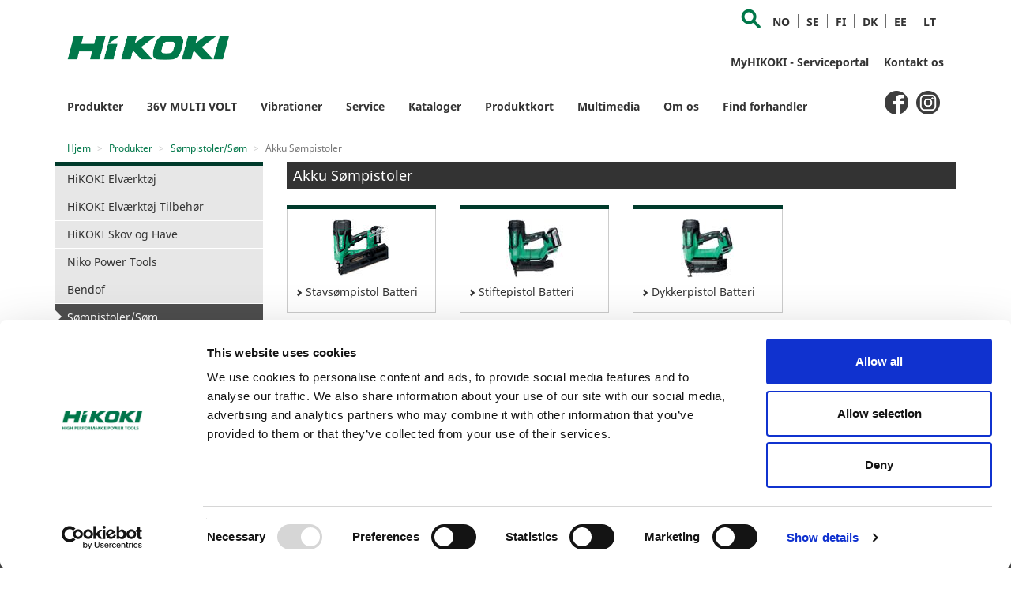

--- FILE ---
content_type: text/html; charset=UTF-8
request_url: https://www.hikoki-powertools.dk/master-dk/mft-spikring/batterimaskiner-1
body_size: 5086
content:
<!DOCTYPE html>

<html lang="en">
<meta http-equiv="X-UA-Compatible" content="IE=9; IE=8; IE=7">

<!--[if IE]>
    <html class="oldie" prefix="og: http://ogp.me/ns#" lang="da">
<![endif]-->
<!--[if IE 9]>
    <html class="oldie ie9" prefix="og: http://ogp.me/ns#" lang="da">
<![endif]-->
<!--[if lt IE 9]>
    <html class="oldie ie8" prefix="og: http://ogp.me/ns#" lang="da">
<![endif]-->  <head>
    <script id="Cookiebot" src=https://consent.cookiebot.com/uc.js data-cbid="8b10ee68-ccbd-4d28-8e6e-57f9b2a336fc" data-blockingmode="auto" type="text/javascript"></script>  <!-- Google Tag Manager -->
        <script data-cookieconsent="ignore">(function(w,d,s,l,i){w[l]=w[l]||[];w[l].push({'gtm.start':
        new Date().getTime(),event:'gtm.js'});var f=d.getElementsByTagName(s)[0],
        j=d.createElement(s),dl=l!='dataLayer'?'&l='+l:'';j.async=true;j.src=
        'https://www.googletagmanager.com/gtm.js?id='+i+dl;f.parentNode.insertBefore(j,f);
        })(window,document,'script','dataLayer','GTM-TVM9NJZ');</script>
        <!-- End Google Tag Manager -->  <title>Akku Sømpistoler - Koki Sweden AB, Denmark</title>
    <meta http-equiv="Content-Type" content="text/html; charset=utf-8">
    <meta name="viewport" content="width=device-width, initial-scale=1">    <meta name="description" content="HiKOKI Leverandør af professionelt elektroværktøj, sømpistoler og søm, armeringsklippere, håndværktøj og befæstelse til industri, byggeri og anlæg, elektro- og VVS-branchen. Se mere på www.hikoki-powertools.dk">    <meta name="msvalidate.01" content="27C5BF33F440643D0936DDE1D5ACDCC3" />  <link rel="shortcut icon" href="/frontend/favicon.png" type="image/x-icon">
    <link rel="apple-touch-icon" href="/frontend/apple-touch-icon.png" sizes="180x180">
    <link rel="icon" type="image/png" href="/frontend/android-touch-icon.png" sizes="192x192">

    <!-- Style -->
    <link href="/frontend/css/main.all.min.css" rel="stylesheet" media="screen">
    <!--[if lt IE 9]>
    <link rel="stylesheet" href="/frontend/css/ie.min.css">
    <![endif]-->
    <link rel="stylesheet" href="/frontend/css/print.min.css" media="print">

     <script data-cookieconsent="ignore" src="/frontend/js/main.all.min.js"></script> 
    <script data-cookieconsent="ignore">
        !function(f,b,e,v,n,t,s)
        {if(f.fbq)return;n=f.fbq=function(){n.callMethod?
        n.callMethod.apply(n,arguments):n.queue.push(arguments)};
        if(!f._fbq)f._fbq=n;n.push=n;n.loaded=!0;n.version='2.0';
        n.queue=[];t=b.createElement(e);t.async=!0;
        t.src=v;s=b.getElementsByTagName(e)[0];
        s.parentNode.insertBefore(t,s)}(window,document,'script',
        'https://connect.facebook.net/en_US/fbevents.js');
        fbq('consent', 'revoke');
        fbq('init', '1806758959580646');
        fbq('track', 'PageView');
        window.addEventListener('CookiebotOnConsentReady',function(e){
        fbq('consent',Cookiebot.consent.marketing?'grant':'revoke')},!1)
    </script>   </head>
<body>
    <a href="#content" class="sr-only sr-only-focusable">Hop til hovedindhold</a>  <div id="header">
        <div id="global-header" class="navbar" role="navigation">
            <div class="container">
                <div class="bar">
                    <div class="navbar-header">
                        <button type="button" class="navbar-toggle collapsed" role="button" data-toggle="collapse" data-target=".site-global-nav" aria-expanded="false" aria-controls=".site-global-nav">
                            <span class="sr-only">Toggle Hovedmenu</span>
                            <span class="icon-bar"></span>
                            <span class="icon-bar"></span>
                            <span class="icon-bar"></span>
                            <div class="visible-xs icon-title">header_menu</div>
                        </button>   <a href="/" title="Metabo Sverige AB" class="logo">
                            <img src="/mediabank/store/18175/hikoki-logo-green.png" alt="Metabo Sverige AB" class="site-logo">
                        </a>
                        <div class="visible-xs pull-right">
                            <button class="btn search-btn" type="submit">Søg</button>
                        </div>
                    </div>
                    <div class="hidden-xs collapse navbar-collapse site-global-nav">
                        <ul class="nav navbar-nav global-nav">
                            <button class="btn search-btn" type="submit">Søg</button>
                        </ul>
                        <ul class="nav navbar-nav language-nav">    <li><a href="//www.hikoki-powertools.no" title="no">NO</a></li>   <li><a href="//www.hikoki-powertools.se" title="se">SE</a></li>   <li><a href="//www.hikoki-powertools.fi" title="fi">FI</a></li>   <li><a href="//www.hikoki-powertools.dk" title="dk">DK</a></li>   <li><a href="//www.hikoki-powertools.ee" title="ee">EE</a></li>   <li><a href="//www.hikoki-powertools.lt" title="lt">LT</a></li>   </ul>
                    </div>
                    <div class="visible-xs">
                        <div class="search-bar"> <form id="search-form" class="search-form active" action="/search" method="post">
    <div class="form-group">
        <input type="search" required="required" value="" title="Søg" placeholder="Søg" autocomplete="off" name="keyword" class="search-suggestion form-control" id="search">
        <input type="hidden" value="da" name="language">
        <input type="hidden" value="product" name="search_type">
        <button class="btn" type="submit">Søg</button>
    </div>
</form> </div>
                    </div>
                    <div class="clearfix"></div>
                </div>
            </div>

        </div>
        <div class="site-header-nav navbar-collapse site-global-nav collapse">
            <div id="site-header" class="nav navbar" role="navigation">
                <div class="container">
                    <div class="bar">
                        <button class="close navbar-toggle collapsed" data-toggle="collapse" data-target=".site-global-nav">X</button>  <div class="site-header"> <div class="shortcut">   <a href="https://my.hikoki-powertools.eu/" target="_blank" class="" title="MyHIKOKI - Serviceportal">MyHIKOKI - Serviceportal</a>   <a href="/kontakt-oss-4" class="" title="Kontakt os">Kontakt os</a>   </div> </div>  <div class="hidden-xs">
                            <div class="search-bar"> <form id="search-form" class="search-form active" action="/search" method="post">
    <div class="form-group">
        <input type="search" required="required" value="" title="Søg" placeholder="Søg" autocomplete="off" name="keyword" class="search-suggestion form-control" id="search">
        <input type="hidden" value="da" name="language">
        <input type="hidden" value="product" name="search_type">
        <button class="btn" type="submit">Søg</button>
    </div>
</form> </div>
                        </div>  <div class="row">
                            <div class="col-md-12">
                                <ul id="top-menu" class="nav navbar-nav">    <li class="active"  data-mobile-firstpage="/master-dk">  <a href="/master-dk" title="Produkter">Produkter</a>  </li>   <li >  <a href="http://hikoki-multivolt.dk/" title="36V MULTI VOLT" target="_blank">36V MULTI VOLT</a>  </li>   <li >  <a href="/vibrationer" title="Vibrationer" class="dropdown-toggle" data-toggle="dropdown">Vibrationer</a>  <ul class="dropdown-menu" role="menu">   <li>
                <a href="https://www.hikoki-powertools.com/lowvibration/" title="Om vibrationer" target="_blank">Om vibrationer</a>
            </li>   <li>
                <a href="https://www.hikoki-powertools.com/lowvibration/calculate/calculate.html" title="Beregn vibrationer" target="_blank">Beregn vibrationer</a>
            </li>  </ul>  </li>   <li >  <a href="/service-1" title="Service" class="dropdown-toggle" data-toggle="dropdown">Service</a>  <ul class="dropdown-menu" role="menu">   <li>
                <a href="/service-1/information" title="Information">Information</a>
            </li>   <li>
                <a href="/service-1/brugsanvisning-hikoki" title="Brugsanvisning HiKOKI">Brugsanvisning HiKOKI</a>
            </li>   <li>
                <a href="/service-1/bruksanvisninger-deletegninger-1" title="Brugsanvisning / Stregtegning">Brugsanvisning / Stregtegning</a>
            </li>   <li>
                <a href="/service-1/faq-2" title="FAQ">FAQ</a>
            </li>   <li>
                <a href="/service-1/garanti-11" title="Garanti">Garanti</a>
            </li>   <li>
                <a href="/service-1/serviceskema" title="Serviceweb">Serviceweb</a>
            </li>   <li>
                <a href="/service-1/vibration" title="Vibration">Vibration</a>
            </li>  </ul>  </li>   <li >  <a href="/kataloger" title="Kataloger" class="dropdown-toggle" data-toggle="dropdown">Kataloger</a>  <ul class="dropdown-menu" role="menu">   <li>
                <a href="/kataloger/kataloger-og-kampanjebrosjyrer-1" title="Kampagnebrochurer">Kampagnebrochurer</a>
            </li>   <li>
                <a href="/kataloger/prislister" title="Prislister og kataloger">Prislister og kataloger</a>
            </li>   <li>
                <a href="/kataloger/nedlastbare-skjemaer-1" title="Salgs- og leveringsbetingelser">Salgs- og leveringsbetingelser</a>
            </li>  </ul>  </li>   <li >  <a href="/produktkort-2" title="Produktkort" class="dropdown-toggle" data-toggle="dropdown">Produktkort</a>  <ul class="dropdown-menu" role="menu">   <li>
                <a href="/produktkort-2/basso-sompistoler-tryk-ctrl-f-for-at-soge-onsket-produkt" title="BASSO Sømpistoler - Tryk Ctrl F for at søge ønsket produkt">BASSO Sømpistoler - Tryk Ctrl F for at søge ønsket produkt</a>
            </li>   <li>
                <a href="/produktkort-2/hikoki-230v" title="HiKOKI 230V - Tryk Ctrl F for at søge ønsket produkt">HiKOKI 230V - Tryk Ctrl F for at søge ønsket produkt</a>
            </li>   <li>
                <a href="/produktkort-2/hikoki-akku-batteri" title="HiKOKI Akku/batteri - Tryk Ctrl F for at søge ønsket produkt">HiKOKI Akku/batteri - Tryk Ctrl F for at søge ønsket produkt</a>
            </li>   <li>
                <a href="/produktkort-2/hikoki-multi-volt-1" title="HiKOKI MULTI VOLT - Tryk Ctrl F for at søge ønsket produkt">HiKOKI MULTI VOLT - Tryk Ctrl F for at søge ønsket produkt</a>
            </li>   <li>
                <a href="/produktkort-2/hikoki-sompistoler" title="HiKOKI Sømpistoler - Tryk Ctrl F for at søge ønsket produkt">HiKOKI Sømpistoler - Tryk Ctrl F for at søge ønsket produkt</a>
            </li>  </ul>  </li>   <li >  <a href="/multimedia-5" title="Multimedia" class="dropdown-toggle" data-toggle="dropdown">Multimedia</a>  <ul class="dropdown-menu" role="menu">   <li>
                <a href="/multimedia-5/video-1" title="Video">Video</a>
            </li>   <li>
                <a href="/multimedia-5/you-tube-hikoki-europe-1" title="You Tube HiKOKI Europe">You Tube HiKOKI Europe</a>
            </li>   <li>
                <a href="/multimedia-5/downloads-1" title="Downloads">Downloads</a>
            </li>  </ul>  </li>   <li >  <a href="/om-os" title="Om os" class="dropdown-toggle" data-toggle="dropdown">Om os</a>  <ul class="dropdown-menu" role="menu">   <li>
                <a href="/om-os/om-hikoki-4" title="Om HiKOKI">Om HiKOKI</a>
            </li>   <li>
                <a href="/om-os/karriere-1" title="Karriere">Karriere</a>
            </li>   <li>
                <a href="/om-os/teknologier" title="Teknologier">Teknologier</a>
            </li>   <li>
                <a href="/om-os/if-design-award-7" title="iF Design Award">iF Design Award</a>
            </li>  </ul>  </li>   <li >  <a href="https://hikoki-multivolt.dk/#resales" title="Find forhandler" target="_blank">Find forhandler</a>  </li>  </ul>

                                <ul class="nav navbar-nav social-network hidden-xs">  <li><a href="https://business.facebook.com/Hikoki-Power-Tools-Denmark-AS-116259796417532/" class="facebook" target="_blank">https://business.facebook.com/Hikoki-Power-Tools-Denmark-AS-116259796417532/</a></li>   <li><a href="https://www.instagram.com/hikoki_powertools_norway/" class="ig" target="_blank">https://www.instagram.com/hikoki_powertools_norway/</a></li>    </ul>

                                <ul class="nav navbar-nav language-nav visible-xs">    <li><a href="//www.hikoki-powertools.no" title="no">NO</a></li>   <li><a href="//www.hikoki-powertools.se" title="se">SE</a></li>   <li><a href="//www.hikoki-powertools.fi" title="fi">FI</a></li>   <li><a href="//www.hikoki-powertools.dk" title="dk">DK</a></li>   <li><a href="//www.hikoki-powertools.ee" title="ee">EE</a></li>   <li><a href="//www.hikoki-powertools.lt" title="lt">LT</a></li>   </ul>
                            </div>
                        </div>
                    </div>  </div>
            </div>
        </div>
    </div>
    <div id="content" class="body-container">
<div class="container chapter-page section-page">   <div class="row breadcrumb-wrapper hidden-xs">
    <div class="col-xs-12">
        <ul class="breadcrumb">     <li>
                    <a href="/">Hjem</a>
                </li>  <li>  <a href="/master-dk">   <span>Produkter</span>  </a>  </li>    <li>  <a href="/master-dk/mft-spikring">   <span>Sømpistoler/Søm</span>  </a>  </li>    <li class="active">   <span>Akku Sømpistoler</span>  </li>  </ul>
    </div>
</div>   <div class="row">
        <div class="col-md-12 sidebar-toggle-panel">
            <button type="button" class="btn btn-toogle toogle-content-sidebar" data-toggle="collapse" data-target=".content-sidebar">
                <span class="nav-stacked">
                    <span class="icon-bar"></span>
                    <span class="icon-bar"></span>
                    <span class="icon-bar"></span>
                </span>
                <span class="nav-text">Produkter</span>
            </button>
        </div>
    </div>
    <div class="row content-with-sidebar">  <div class="col-sm-4 col-md-3 content-sidebar">
    <ul class="nav catalog-nav chapter-nav tree-nav">      <li>
                <a href="/master-dk/hikoki-elektroverktoy" class="expanded">HiKOKI Elværktøj</a>  </li>    <li>
                <a href="/master-dk/hikoki-el-verktoy-tilbehor" class="expanded">HiKOKI Elværktøj Tilbehør</a>  </li>    <li>
                <a href="/master-dk/hikoki-skog-og-hage" class="expanded">HiKOKI Skov og Have</a>  </li>    <li>
                <a href="/master-dk/niko-power-tools" class="expanded">Niko Power Tools</a>  </li>    <li>
                <a href="/master-dk/bendof" class="expanded">Bendof</a>  </li>    <li class="active">
                <a href="/master-dk/mft-spikring" class="collapse">Sømpistoler/Søm</a>    <ul class="nav section-nav">    <li class="active">
                            <a href="/master-dk/mft-spikring/batterimaskiner-1" class="collapseSection">Akku Sømpistoler</a>    <ul class="nav article-nav">    <li>
                                    <a href="/master-dk/mft-spikring/batterimaskiner-1/spikerpistol-batteri-hikoki">Stavsømpistol Batteri</a>
                                </li>    <li>
                                    <a href="/master-dk/mft-spikring/batterimaskiner-1/minidykkertpistol-batteri">Stiftepistol Batteri</a>
                                </li>    <li>
                                    <a href="/master-dk/mft-spikring/batterimaskiner-1/dykkertpistol-batteri">Dykkerpistol Batteri</a>
                                </li>  </ul>  </li>    <li>
                            <a href="/master-dk/mft-spikring/hoytrykksverktoy" class="expandedSection">Højtryksværktøj</a>  </li>    <li>
                            <a href="/master-dk/mft-spikring/gassdrevet-spikerverktoy" class="expandedSection">Gasdrevne Sømpistoler</a>  </li>    <li>
                            <a href="/master-dk/mft-spikring/spikerpistoler" class="expandedSection">Luftdrevne Sømpistoler</a>  </li>    <li>
                            <a href="/master-dk/mft-spikring/stifteverktoy" class="expandedSection">Stifteværktøj</a>  </li>    <li>
                            <a href="/master-dk/mft-spikring/spiker-kramper" class="expandedSection">Søm/Klammer/Dykkere</a>  </li>    <li>
                            <a href="/master-dk/mft-spikring/spikermaskin-tilbehor" class="expandedSection">Sømpistol Tilbehør</a>  </li>    <li>
                            <a href="/master-dk/mft-spikring/skuddspiker-1" class="expandedSection">Skudsøm</a>  </li>  </ul>  </li>    <li>
                <a href="/master-dk/mft-kompressor" class="expanded">MFT Kompressor</a>  </li>    <li>
                <a href="/master-dk/mft-festemidler" class="expanded">MFT Befæstigelse</a>  </li>    <li>
                <a href="/master-dk/mft-skruv-2" class="expanded">MFT Skruer</a>  </li>  </ul>
</div>
 <div class="col-sm-8 col-md-9">
            <div class="content-box">
                <div class="content-box-wrapper">    <h1 class="title">Akku Sømpistoler</h1> <div class="content-box-body">   <div class="section-grid row">  <div class="col-xs-6 col-sm-4 col-md-3">
                    <div class="section-item-wrapper">
                        <div class="section-item">
                            <div class="image-box">
                                <a href="/master-dk/mft-spikring/batterimaskiner-1/spikerpistol-batteri-hikoki" title="Stavsømpistol Batteri">
                                    <img class="img-responsive" src="/mediabank/store/16080/50010721---NR90DBRL-5Ah_thumb.jpg"
                             alt="50010721 - NR90DBRL_5Ah">
                                </a>
                            </div>
                            <span class="glyphicon glyphicon-chevron-right" aria-hidden="true"></span>
                            <a href="/master-dk/mft-spikring/batterimaskiner-1/spikerpistol-batteri-hikoki" title="Stavsømpistol Batteri">Stavsømpistol Batteri</a>
                            <div class="section-desc">  <a href="/master-dk/mft-spikring/batterimaskiner-1/spikerpistol-batteri-hikoki" title="Stavsømpistol Batteri">Se Stavsømpistol Batteri</a>
                            </div>
                        </div>
                        
                    </div>
                </div>  <div class="col-xs-6 col-sm-4 col-md-3">
                    <div class="section-item-wrapper">
                        <div class="section-item">
                            <div class="image-box">
                                <a href="/master-dk/mft-spikring/batterimaskiner-1/minidykkertpistol-batteri" title="Stiftepistol Batteri">
                                    <img class="img-responsive" src="/mediabank/store/11591/50010700---NT1850DBSL-50Ah-a_thumb.jpg"
                             alt="50010700 - NT1850DBSL 5,0Ah (a)">
                                </a>
                            </div>
                            <span class="glyphicon glyphicon-chevron-right" aria-hidden="true"></span>
                            <a href="/master-dk/mft-spikring/batterimaskiner-1/minidykkertpistol-batteri" title="Stiftepistol Batteri">Stiftepistol Batteri</a>
                            <div class="section-desc">  <a href="/master-dk/mft-spikring/batterimaskiner-1/minidykkertpistol-batteri" title="Stiftepistol Batteri">Se Stiftepistol Batteri</a>
                            </div>
                        </div>
                        
                    </div>
                </div>  <div class="col-xs-6 col-sm-4 col-md-3">
                    <div class="section-item-wrapper">
                        <div class="section-item">
                            <div class="image-box">
                                <a href="/master-dk/mft-spikring/batterimaskiner-1/dykkertpistol-batteri" title="Dykkerpistol Batteri">
                                    <img class="img-responsive" src="/mediabank/store/11596/50010705---NT1865DBSL-30Ah-a_thumb.jpg"
                             alt="50010705 - NT1865DBSL 3,0Ah (a)">
                                </a>
                            </div>
                            <span class="glyphicon glyphicon-chevron-right" aria-hidden="true"></span>
                            <a href="/master-dk/mft-spikring/batterimaskiner-1/dykkertpistol-batteri" title="Dykkerpistol Batteri">Dykkerpistol Batteri</a>
                            <div class="section-desc">  <a href="/master-dk/mft-spikring/batterimaskiner-1/dykkertpistol-batteri" title="Dykkerpistol Batteri">Se Dykkerpistol Batteri</a>
                            </div>
                        </div>
                        
                    </div>
                </div>  </div>  </div>  </div>
            </div>
        </div>
    </div>
</div> </div>
    <div id="footer">
        <div class="container">
            <div class="bar">
                <div class="row">
                    <div class="col-md-8">
                        <ul class="nav navbar-nav">
                            <li><a href="#" class="home">Hjem </a></li>   <li><a href="/betingelser-for-bruk-1">Betingelser for brug</a></li>   <li><a href="/om-informasjonskapsler-cookies-1">Om Cookies</a></li>   <li><a href="/personvern-2">Personværn</a></li>   <li><a href="https://www.metabo.com/dk/da/info/generelt/databeskyttelse/" target="_blank">Databeskyttelse</a></li>  <li><a href="https://hikoki-powertools.dk/sitemap_index_da.xml" target="_blank">footer.sitemap</a></li>
                        </ul>
                    </div>
                    <div class="col-md-4">
                        <span class="copyright">Koki Sweden AB, Denmark &copy;</span>
                    </div>
                </div>
            </div>
        </div>
    </div>
    <script type="text/template" class="browserWarning"><div class="alert browser-warning">
    <span class="warning-icon glyphicon glyphicon-warning-sign"></span> Du bruger Internet Explorer. Desværre støtter vi ikke denne browser, når den er udløbet. Vi anbefaler at bruge Google Chrome, Microsoft Edge eller Safari. Hvis du bruger Internet Explorer, anbefaler vi, at du kontakter din virksomheds it-administrator. </div>
</script>  <div id="cookie-popup-content" class="use-of-cookie" style="display: none;">
    <div class="container">
        <div class="row">
            <div class="col-xs-12">
                <div class="cookie-content">  Vi anvender Cookies, hvis formål er at forbedre din oplevelse af vores hjemmeside. Ved at lukke denne rude accepterer du vores anvendelse af Cookies.   </div>
                <a href="#" id="close-cookie-popup" title="Luk cookie advarsel" class="close-cookie-popup">Jeg accepterer brug af cookies</a>
            </div>
        </div>
    </div>
</div> <script defer src="https://static.cloudflareinsights.com/beacon.min.js/vcd15cbe7772f49c399c6a5babf22c1241717689176015" integrity="sha512-ZpsOmlRQV6y907TI0dKBHq9Md29nnaEIPlkf84rnaERnq6zvWvPUqr2ft8M1aS28oN72PdrCzSjY4U6VaAw1EQ==" data-cf-beacon='{"version":"2024.11.0","token":"e2c0caf29b634dd4838d384ac5a72336","r":1,"server_timing":{"name":{"cfCacheStatus":true,"cfEdge":true,"cfExtPri":true,"cfL4":true,"cfOrigin":true,"cfSpeedBrain":true},"location_startswith":null}}' crossorigin="anonymous"></script>
</body>
</html>


--- FILE ---
content_type: text/plain
request_url: https://www.google-analytics.com/j/collect?v=1&_v=j102&a=1171436296&t=pageview&_s=1&dl=https%3A%2F%2Fwww.hikoki-powertools.dk%2Fmaster-dk%2Fmft-spikring%2Fbatterimaskiner-1&ul=en-us%40posix&dt=Akku%20S%C3%B8mpistoler%20-%20Koki%20Sweden%20AB%2C%20Denmark&sr=1280x720&vp=1280x720&_u=YEBAAEABAAAAACAAI~&jid=1444590345&gjid=979781715&cid=1586291606.1769910743&tid=UA-180962795-1&_gid=520398572.1769910743&_r=1&_slc=1&gtm=45He61r1n81TVM9NJZza200&gcd=13l3l3l3l1l1&dma=0&tag_exp=103116026~103200004~104527907~104528501~104684208~104684211~115938466~115938469~116185181~116185182~116988315~117041588&z=2997916
body_size: -452
content:
2,cG-FDDSX2G3R6

--- FILE ---
content_type: application/x-javascript
request_url: https://consentcdn.cookiebot.com/consentconfig/8b10ee68-ccbd-4d28-8e6e-57f9b2a336fc/hikoki-powertools.dk/configuration.js
body_size: 105
content:
CookieConsent.configuration.tags.push({id:181680203,type:"script",tagID:"",innerHash:"",outerHash:"",tagHash:"13587601696377",url:"https://consent.cookiebot.com/uc.js",resolvedUrl:"https://consent.cookiebot.com/uc.js",cat:[1]});CookieConsent.configuration.tags.push({id:181680204,type:"script",tagID:"",innerHash:"",outerHash:"",tagHash:"2493272614814",url:"",resolvedUrl:"",cat:[4]});CookieConsent.configuration.tags.push({id:181680205,type:"script",tagID:"",innerHash:"",outerHash:"",tagHash:"16729437074164",url:"",resolvedUrl:"",cat:[4]});CookieConsent.configuration.tags.push({id:181680206,type:"iframe",tagID:"",innerHash:"",outerHash:"",tagHash:"8435228555492",url:"https://www.youtube.com/embed/p8MgMfpgi6A",resolvedUrl:"https://www.youtube.com/embed/p8MgMfpgi6A",cat:[4]});CookieConsent.configuration.tags.push({id:181680207,type:"iframe",tagID:"",innerHash:"",outerHash:"",tagHash:"4299120407200",url:"https://www.youtube.com/embed/W5alQVLSsE8",resolvedUrl:"https://www.youtube.com/embed/W5alQVLSsE8",cat:[4]});

--- FILE ---
content_type: application/x-javascript; charset=utf-8
request_url: https://consent.cookiebot.com/8b10ee68-ccbd-4d28-8e6e-57f9b2a336fc/cc.js?renew=false&referer=www.hikoki-powertools.dk&dnt=false&init=false
body_size: 344590
content:
// 2.108.0 - 2026-01-14T16:28:30.220Z
!function(){var DialogVersion;!function(DialogVersion){DialogVersion[DialogVersion.ElementalCustom=1]="ElementalCustom",DialogVersion[DialogVersion.Swift=2]="Swift"}(DialogVersion||(DialogVersion={}));var css='#CybotCookiebotDialog .CybotCookiebotDialogPromotionBanner,#CybotCookiebotDialogWrapper .CybotCookiebotDialogPromotionBanner,#CybotCookiebotDialogWrapper .CybotCookiebotDialogPromotionBanner *{background:transparent;box-sizing:border-box;color:inherit;font-family:inherit;font-size:15px;margin:0;outline:0;padding:0;vertical-align:baseline}#CybotCookiebotDialog .CybotCookiebotDialogPromotionBannerWrapper,#CybotCookiebotDialogWrapper .CybotCookiebotDialogPromotionBanner{display:none}#CybotCookiebotDialogWrapper.CybotCookiebotDialogActive+#CybotCookiebotDialogBodyUnderlay{opacity:.75;pointer-events:auto}@media screen and (min-width:1280px){#CybotCookiebotDialogWrapper{opacity:0;transition:opacity .5s ease}#CybotCookiebotDialogWrapper.CybotCookiebotDialogActive{left:50%;opacity:1;position:fixed;top:50%;transform:translate(-50%,-50%);width:900px;z-index:2147483631}#CybotCookiebotDialogWrapper.CybotCookiebotDialogActive #CybotCookiebotDialog{left:auto;margin:0;max-width:auto;position:relative;top:auto;transform:translate(0);transition:none;width:100%}#CybotCookiebotDialog .CybotCookiebotDialogPromotionBanner,#CybotCookiebotDialogWrapper .CybotCookiebotDialogPromotionBanner.CybotCookiebotDialogActive{align-items:center;background:#051041;border-radius:8px;box-shadow:0 30px 70px rgba(20,20,20,.3);color:#fff;display:flex;font-family:sans-serif;justify-content:space-between;margin-bottom:8px;overflow:hidden;padding:16px 16px 16px 24px;text-decoration:none}#CybotCookiebotDialog .CybotCookiebotDialogPromotionBanner p,#CybotCookiebotDialog .CybotCookiebotDialogPromotionBanner strong,#CybotCookiebotDialogWrapper .CybotCookiebotDialogPromotionBanner p,#CybotCookiebotDialogWrapper .CybotCookiebotDialogPromotionBanner strong{letter-spacing:.3px;line-height:25px;margin:0}#CybotCookiebotDialogWrapper .CybotCookiebotDialogPromotionBanner strong{font-size:18px}#CybotCookiebotDialog .CybotCookiebotDialogPromotionBanner p,#CybotCookiebotDialogWrapper .CybotCookiebotDialogPromotionBanner p{font-size:15px;opacity:.7}#CybotCookiebotDialog .CybotCookiebotDialogPromotionBanner .CybotCookiebotDialogPromotionBannerButtonsWrapper,#CybotCookiebotDialogWrapper .CybotCookiebotDialogPromotionBanner .CybotCookiebotDialogPromotionBannerButtonsWrapper{align-items:flex-start;display:flex}#CybotCookiebotDialog .CybotCookiebotDialogPromotionBanner button,#CybotCookiebotDialogWrapper .CybotCookiebotDialogPromotionBanner button{align-items:center;display:flex;justify-content:center}#CybotCookiebotDialog .CybotCookiebotDialogPromotionBanner .CybotCookiebotDialogPromotionBannerInstallButton,#CybotCookiebotDialogWrapper .CybotCookiebotDialogPromotionBanner .CybotCookiebotDialogPromotionBannerInstallButton{background:linear-gradient(180deg,#1032CF,#2E52EF);border:none;border-radius:4px;color:#fff;cursor:pointer;font-size:15px;font-weight:600;letter-spacing:.1px;margin-right:8px;padding:12px 16px 12px 12px;position:relative;z-index:1}#CybotCookiebotDialog .CybotCookiebotDialogPromotionBanner .CybotCookiebotDialogPromotionBannerInstallButton:before,#CybotCookiebotDialogWrapper .CybotCookiebotDialogPromotionBanner .CybotCookiebotDialogPromotionBannerInstallButton:before{background:linear-gradient(180deg,#1032CF,#5471F2);border-radius:inherit;box-shadow:0 0 40px rgba(46,82,239,.8);content:"";height:100%;left:0;opacity:0;position:absolute;top:0;transition:all .75s ease;width:100%;z-index:-1}#CybotCookiebotDialog .CybotCookiebotDialogPromotionBanner:hover .CybotCookiebotDialogPromotionBannerInstallButton:before,#CybotCookiebotDialogWrapper .CybotCookiebotDialogPromotionBanner:hover .CybotCookiebotDialogPromotionBannerInstallButton:before{opacity:1}#CybotCookiebotDialog .CybotCookiebotDialogPromotionBanner .CybotCookiebotDialogPromotionBannerInstallButton svg,#CybotCookiebotDialogWrapper .CybotCookiebotDialogPromotionBanner .CybotCookiebotDialogPromotionBannerInstallButton svg{margin-right:8px}#CybotCookiebotDialogWrapper .CybotCookiebotDialogPromotionBanner #CybotCookiebotDialogPromotionBannerCloseButton{fill:#fff;align-content:center;background:none;border:none;cursor:pointer;display:flex;height:24px;justify-content:center;width:24px}#CybotCookiebotDialogWrapper .CybotCookiebotDialogPromotionBanner #CybotCookiebotDialogPromotionBannerCloseButton svg{height:14px;width:14px}#CybotCookiebotDialog .CybotCookiebotDialogPromotionBannerWrapper{display:block;padding-top:16px}#CybotCookiebotDialog .CybotCookiebotDialogPromotionBanner{background:#ECEFFE;border-radius:16px;box-shadow:none;color:#141414}#CybotCookiebotDialog .CybotCookiebotDialogPromotionBanner strong{font-size:17px}#CybotCookiebotDialog .CybotCookiebotDialogPromotionBanner .CybotCookiebotDialogPromotionBannerInstallButton{margin:0}#CybotCookiebotDialog .CybotCookiebotDialogPromotionBanner #CybotCookiebotDialogPromotionBannerCloseButton{display:none}}';function appendStylesheet(document,updatedStylesheet,canShowPromotionBanner){var head=document.head||document.getElementsByTagName("head")[0],styleElement=document.createElement("style");styleElement.setAttribute("type","text/css"),styleElement.id="CookiebotDialogStyle",styleElement.appendChild(document.createTextNode(updatedStylesheet)),canShowPromotionBanner&&styleElement.appendChild(document.createTextNode(css)),head.appendChild(styleElement)}var generateStylesAndAppendStylesheet=function(document,dialog,templatename){var newstylesheet;if("custom"===templatename)return newstylesheet=dialog.customTemplateDef.CSS,void appendStylesheet(document,newstylesheet,dialog.canShowPromotionBanner);var isDefaultColorTheme="white"===dialog.theme||"dark"===dialog.theme,isWhiteTheme="white"===dialog.theme,isDarkTheme="dark"===dialog.theme;if(newstylesheet=dialog.styles[templatename],dialog.version===DialogVersion.ElementalCustom)return isDefaultColorTheme&&(dialog.customColors.background=isWhiteTheme?"#ffffff":"#161616",dialog.customColors.text=isWhiteTheme?"#2a2a2a":"#ffffff",dialog.customColors.acceptbutton="#188600",dialog.customColors.selectionbutton="#188600",dialog.customColors.declinebutton="#333333",dialog.customColors.buttontext="#ffffff",dialog.customColors.tab=isWhiteTheme?"#f6f6f9":"#262626",dialog.customColors.border=isWhiteTheme?"#cccccc":"#404040"),newstylesheet=newstylesheet.replace(/#000001/g,dialog.customColors.background).replace(/#000002/g,dialog.customColors.text).replace(/#000003/g,dialog.customColors.acceptbutton).replace(/#000004/g,dialog.customColors.declinebutton).replace(/#000005/g,dialog.customColors.buttontext).replace(/#000006/g,dialog.customColors.tab).replace(/#000008/g,dialog.customColors.border).replace(/#000009/g,dialog.customColors.selectionbutton).replace(/url\(showdetails\.png\)/g,"url("+dialog.customImages.showdetails+")").replace(/url\(hidedetails\.png\)/g,"url("+dialog.customImages.hidedetails+")").replace(/url\(CheckedNofocus\.png\)/g,"url("+dialog.customImages.cbCheckedNofocus+")").replace(/url\(CheckedFocus\.png\)/g,"url("+dialog.customImages.cbCheckedFocus+")").replace(/url\(CheckedDisabled\.png\)/g,"url("+dialog.customImages.cbCheckedDisabled+")").replace(/url\(NotCheckedFocus\.png\)/g,"url("+dialog.customImages.cbNotCheckedFocus+")").replace(/url\(NotCheckedNoFocus\.png\)/g,"url("+dialog.customImages.cbNotCheckedNoFocus+")"),void appendStylesheet(document,newstylesheet,dialog.canShowPromotionBanner);if(dialog.version===DialogVersion.Swift){if(newstylesheet+=getTemporaryStyles(),isDefaultColorTheme){var primaryColor=isWhiteTheme?"#1032CF":"#2EA7FF",textColor=isWhiteTheme?"#141414":"#f2f2f2",primaryButtonBackground=primaryColor,primaryButtonBorder=primaryColor,primaryButtonText=isWhiteTheme?"#ffffff":"#141414",secondaryButtonBackground="transparent",secondaryButtonBorder=primaryColor,secondaryButtonText=textColor;"solid"===dialog.bannerButtonDesign?(secondaryButtonBackground=primaryButtonBackground,secondaryButtonBorder=primaryButtonBorder,secondaryButtonText=primaryButtonText):"outlined"===dialog.bannerButtonDesign&&(primaryButtonBackground=secondaryButtonBackground,primaryButtonBorder=secondaryButtonBorder,primaryButtonText=secondaryButtonText),dialog.customColors.background=isWhiteTheme?"#ffffff":"#141414",dialog.customColors.text=textColor,dialog.customColors.highlight=primaryColor,dialog.customColors.shade=isWhiteTheme?"#D6D6D6":"rgba(255, 255, 255, 0.08)",dialog.customColors.acceptBackground=primaryButtonBackground,dialog.customColors.acceptBorder=primaryButtonBorder,dialog.customColors.acceptText=primaryButtonText,dialog.customColors.selectionBackground=secondaryButtonBackground,dialog.customColors.selectionBorder=secondaryButtonBorder,dialog.customColors.selectionText=secondaryButtonText,dialog.customColors.declineBackground=secondaryButtonBackground,dialog.customColors.declineBorder=secondaryButtonBorder,dialog.customColors.declineText=secondaryButtonText,dialog.customColors.scrollbarHandle=isWhiteTheme?"#141414":"#e2e2e2",dialog.customColors.linkColorDetailsBox=isWhiteTheme?"#2A4EEF":"#009AEE",dialog.customColors.detailsBoxBackground=isDarkTheme?"#232323":"#F4F4F4"}else dialog.customColors.linkColorDetailsBox=dialog.customColors.highlight,dialog.customColors.detailsBoxBackground=isDarkTheme?"rgba(255, 255, 255, 0.05)":"rgba(0, 0, 0, 0.05)";newstylesheet=newstylesheet.replace(/#000001/g,dialog.customColors.background).replace(/#000002/g,dialog.customColors.text).replace(/#000003/g,dialog.customColors.highlight).replace(/#000004/g,dialog.customColors.shade).replace(/#000005/g,dialog.customColors.acceptBackground).replace(/#000006/g,dialog.customColors.acceptBorder).replace(/#000008/g,dialog.customColors.acceptText).replace(/#000009/g,dialog.customColors.selectionBackground).replace(/#000010/g,dialog.customColors.selectionBorder).replace(/#000012/g,dialog.customColors.selectionText).replace(/#000013/g,dialog.customColors.declineBackground).replace(/#000014/g,dialog.customColors.declineBorder).replace(/#000015/g,dialog.customColors.declineText).replace(/#000016/g,dialog.customColors.detailsBoxBackground).replace(/#000017/g,"#ffffff").replace(/#000020/g,isDarkTheme?"#ffffff":dialog.customColors.text).replace(/#000018/g,isDarkTheme?"#202020":"#f2f2f2").replace(/#000019/g,isDefaultColorTheme?dialog.customColors.scrollbarHandle:dialog.customColors.text).replace(/#000023/g,dialog.customColors.linkColorDetailsBox)}appendStylesheet(document,newstylesheet,dialog.canShowPromotionBanner)},calculateDoNotSellButtonSizes=function(version){var AcceptButton=document.getElementById("CybotCookiebotDialogBodyButtonAccept"),DeclineButton=document.getElementById("CybotCookiebotDialogBodyButtonDecline");if(AcceptButton&&DeclineButton&&null!==AcceptButton.offsetParent&&null!==DeclineButton.offsetParent){var buttonPadding=4;if(version===DialogVersion.ElementalCustom){AcceptButton.style.removeProperty("width"),DeclineButton.style.removeProperty("width");var buttonWidth=Math.max(AcceptButton.clientWidth,DeclineButton.clientWidth),buttonWidthPx=buttonWidth-4+"px";AcceptButton.style.width=buttonWidthPx,DeclineButton.style.width=buttonWidthPx}else{AcceptButton.style.removeProperty("height"),DeclineButton.style.removeProperty("height");var buttonHeight=Math.max(AcceptButton.clientHeight,DeclineButton.clientHeight),buttonHeightPx=buttonHeight+4+"px";AcceptButton.style.height=buttonHeightPx,DeclineButton.style.height=buttonHeightPx}}},getTemporaryStyles=function(){return'\n    #CybotCookiebotDialog[dir="rtl"] .CybotCookiebotScrollContainer .CybotCookiebotScrollbarContainer {\n      right: auto;\n      left: 0.375em;\n    }\n\n    #CybotCookiebotDialogDetailBodyContentIABv2Tabs .CybotCookiebotDialogBodyLevelButtonIABContainerToggleShow,\n    #CybotCookiebotDialogDetailBodyContentIABv2Tabs .CybotCookiebotDialogBodyLevelButtonIABContainerToggleHide {\n        top: .75em;\n        right: 1.35em;\n    }\n\n    #CybotCookiebotDialog[dir="rtl"] #CybotCookiebotDialogDetailBodyContentIABv2Tabs .CybotCookiebotDialogBodyLevelButtonIABContainerToggleShow,\n    #CybotCookiebotDialog[dir="rtl"] #CybotCookiebotDialogDetailBodyContentIABv2Tabs .CybotCookiebotDialogBodyLevelButtonIABContainerToggleHide {\n        left: 1.35em;\n    }\n\n    #CybotCookiebotDialogDetailBodyContentIABv2Tabs #CybotCookiebotDialogDetailBodyContentIABv2PartnersBody .CybotCookiebotDialogBodyLevelButtonWrapper:nth-of-type(2) {\n      margin-right: 3.5em;\n    }\n\n    #CybotCookiebotDialog[dir="rtl"] #CybotCookiebotDialogDetailBodyContentIABv2Tabs #CybotCookiebotDialogDetailBodyContentIABv2PartnersBody .CybotCookiebotDialogBodyLevelButtonWrapper:nth-of-type(2) {\n        margin-right: 0;\n        margin-left: 3.5em;\n    }\n\n    #CybotCookiebotDialog .CybotCookiebotDialogBodyContentHeading {\n      margin-bottom: 0.5em;\n      font-weight: 600;\n      line-height: 1.6em;\n      letter-spacing: 0.25px;\n    }\n\n    #CybotCookiebotDialog .CybotCookiebotDialogSROnly {\n      position: absolute;\n      width: 1px;\n      height: 1px;\n      padding: 0;\n      margin: -1px;\n      overflow: hidden;\n      clip: rect(0, 0, 0, 0);\n      border: 0;\n    }\n\n    #CybotCookiebotDialog #CybotCookiebotDialogBodyContentText a,\n    #CybotCookiebotDialog #CybotCookiebotDialogDetailFooter a,\n    #CybotCookiebotDialog #CybotCookiebotDialogDetailBulkConsentList dt a,\n    #CybotCookiebotDialog .CybotCookiebotDialogBodyLevelButtonIABDescription a,\n    #CybotCookiebotDialog .CybotCookiebotDialogDetailBodyContentCookieLink,\n    #CybotCookiebotDialog #CybotCookiebotDialogBodyLevelButtonIABHeaderViewPartnersLink,\n    #CybotCookiebotDialogDetailBodyContentTextAbout a {\n        color: #000023;\n    }\n\n    #CybotCookiebotDialog #CybotCookiebotDialogBodyContentText a:hover,\n    #CybotCookiebotDialog #CybotCookiebotDialogDetailFooter a:hover,\n    #CybotCookiebotDialog #CybotCookiebotDialogDetailBulkConsentList dt a:hover,\n    #CybotCookiebotDialog .CybotCookiebotDialogBodyLevelButtonIABDescription a:hover,\n    #CybotCookiebotDialog .CybotCookiebotDialogDetailBodyContentCookieLink:hover,\n    #CybotCookiebotDialog #CybotCookiebotDialogBodyLevelButtonIABHeaderViewPartnersLink:hover,\n    #CybotCookiebotDialogDetailBodyContentTextAbout a:hover,\n    #CybotCookiebotDialog #CybotCookiebotDialogBodyContentText a:focus,\n    #CybotCookiebotDialog #CybotCookiebotDialogDetailFooter a:focus,\n    #CybotCookiebotDialog #CybotCookiebotDialogDetailBulkConsentList dt a:focus,\n    #CybotCookiebotDialog .CybotCookiebotDialogBodyLevelButtonIABDescription a:focus,\n    #CybotCookiebotDialog .CybotCookiebotDialogDetailBodyContentCookieLink:focus,\n    #CybotCookiebotDialog #CybotCookiebotDialogBodyLevelButtonIABHeaderViewPartnersLink:focus,\n    #CybotCookiebotDialogDetailBodyContentTextAbout a:focus {\n        text-decoration: underline;\n    }\n\n    #CybotCookiebotDialogTabContent {\n      min-height: 60px;\n    }\n\n    #CybotCookiebotDialog .CybotCookiebotScrollContainer {\n      min-height: auto;\n    }\n\n    #CybotCookiebotDialogFooter.CybotCookiebotScrollContainer {\n      height: auto;\n      min-height: 80px;\n      width: 100%;\n    }\n\n    #CybotCookiebotDialogFooter .CybotCookiebotScrollArea {\n      width: 100%;\n      padding: 1em;\n    }\n\n    #CybotCookiebotDialog:not(.CybotCookiebotDialogZoomed) #CybotCookiebotDialogFooter.CybotCookiebotScrollContainer {\n      min-height: 80px;\n      padding: .375em;\n    }\n\n    #CybotCookiebotDialog:not(.CybotCookiebotDialogZoomedLg):not(.CybotCookiebotDialogZoomedXl) #CybotCookiebotDialogFooter.CybotCookiebotScrollContainer {\n      min-height: auto;\n      padding: 0;\n    }\n\n    #CybotCookiebotDialog.CybotCookiebotDialogZoomedLg #CybotCookiebotDialogFooter .CybotCookiebotScrollArea,\n    #CybotCookiebotDialog.CybotCookiebotDialogZoomedXl #CybotCookiebotDialogFooter .CybotCookiebotScrollArea {\n      overflow: auto;\n    }\n\n    #CybotCookiebotDialog.CybotCookiebotDialogZoomedLg #CybotCookiebotDialogFooter > div:first-of-type::-webkit-scrollbar,\n    #CybotCookiebotDialog.CybotCookiebotDialogZoomedXl #CybotCookiebotDialogFooter > div:first-of-type::-webkit-scrollbar {\n      width: .25em;\n    }\n\n    #CybotCookiebotDialog.CybotCookiebotDialogZoomedLg #CybotCookiebotDialogFooter > div:first-of-type::-webkit-scrollbar-track,\n    #CybotCookiebotDialog.CybotCookiebotDialogZoomedXl #CybotCookiebotDialogFooter > div:first-of-type::-webkit-scrollbar-track {\n        background: #000018;\n        border-radius: .313em;\n    }\n\n    #CybotCookiebotDialog.CybotCookiebotDialogZoomedLg #CybotCookiebotDialogFooter > div:first-of-type::-webkit-scrollbar-thumb,\n    #CybotCookiebotDialog.CybotCookiebotDialogZoomedXl #CybotCookiebotDialogFooter > div:first-of-type::-webkit-scrollbar-thumb {\n        background: #000019;\n        border-radius: .313em;\n    }\n\n    #CybotCookiebotDialog.CybotCookiebotDialogZoomedLg #CybotCookiebotDialogFooter > div:first-of-type:focus::-webkit-scrollbar-thumb,\n    #CybotCookiebotDialog.CybotCookiebotDialogZoomedXl #CybotCookiebotDialogFooter > div:first-of-type:focus::-webkit-scrollbar-thumb {\n        background: #000006;\n    }\n\n    @-moz-document url-prefix() {\n        #CybotCookiebotDialog .CybotCookiebotScrollContainer > div:first-of-type,\n        #CybotCookiebotDialog.CybotCookiebotDialogZoomedLg #CybotCookiebotDialogFooter > div:first-of-type,\n        #CybotCookiebotDialog.CybotCookiebotDialogZoomedXl #CybotCookiebotDialogFooter > div:first-of-type {\n            scrollbar-width: thin;\n            scrollbar-color: #000019 #000018;\n            scrollbar-track-color: #000018;\n            scrollbar-face-color: #000019;\n        }\n    }\n\n    #CybotCookiebotDialog.CybotCookiebotDialogZoomedLg #CybotCookiebotDialogFooter > div:first-of-type:focus,\n    #CybotCookiebotDialog.CybotCookiebotDialogZoomedXl #CybotCookiebotDialogFooter > div:first-of-type:focus {\n      scrollbar-color: #000006 #000018;\n    }\n\n    #CybotCookiebotDialog.CybotCookiebotDialogZoomedXl {\n      width: calc(100vw - 10px);\n      max-height: calc(100vh - 10px);\n    }\n\n    #CybotCookiebotDialog.CybotCookiebotDialogZoomedXl #CybotCookiebotDialogHeader {\n      padding: .5em 1em;\n    }\n\n    #CybotCookiebotDialog.CybotCookiebotDialogZoomedXl #CybotCookiebotDialogNav .CybotCookiebotDialogNavItemLink,\n    #CybotCookiebotDialog.CybotCookiebotDialogZoomedXl #CybotCookiebotDialogFooter .CybotCookiebotScrollArea,\n    #CybotCookiebotDialog.CybotCookiebotDialogZoomedXl #CybotCookiebotDialogDetailBodyContentIABv2Tabs .CybotCookiebotDialogDetailBodyContentIABv2TabsIntro,\n    #CybotCookiebotDialog.CybotCookiebotDialogZoomedXl #CybotCookiebotDialogDetailBodyContentTextAbout {\n      padding: .5em;\n    }\n\n    #CybotCookiebotDialog.CybotCookiebotDialogZoomedXl #CybotCookiebotDialogBodyContent {\n      padding: .8em;\n    }\n\n    #CybotCookiebotDialog.CybotCookiebotDialogZoomedXl .CookieCard:first-of-type {\n      padding-top: .5em;\n    }\n\n    #CybotCookiebotDialog .CybotCookiebotFader:not(.CybotCookiebotFaderRight):not(.CybotCookiebotFaderLeft) {\n      max-height: 50%;\n    }\n\n    #CybotCookiebotDialogBodyButtons .CybotCookiebotDialogBodyButton:not(:first-of-type) {\n      margin-top: 0.5em;\n    }\n\n    #CybotCookiebotDialog.CybotEdge #CybotCookiebotDialogFooter .CybotCookiebotDialogBodyButton,\n    #CybotCookiebotDialogBodyButtons .CybotCookiebotDialogBodyButton:not(:last-of-type) {\n      margin-bottom: 0;\n    }\n\n    #CybotCookiebotDialog.CybotCookiebotDialogZoomedLg #CybotCookiebotDialogFooter,\n    #CybotCookiebotDialog.CybotCookiebotDialogZoomedXl #CybotCookiebotDialogFooter {\n      overflow: auto;\n    }\n\n    #CybotCookiebotDialogFooter #CybotCookiebotDialogBodyButtonsWrapper {\n      flex-direction: column;\n    }\n\n    #CybotCookiebotDialog.CybotEdge #CybotCookiebotDialogFooter .CybotCookiebotDialogBodyButton:last-of-type {\n        margin-bottom: 0;\n    }\n\n    #CybotCookiebotDialogDetailBodyContentIABv2Tabs .CybotCookiebotDialogBodyLevelButtonIABHeaderToggle {\n      flex-direction: row;\n    }\n\n    #CybotCookiebotDialogPoweredbyCybot svg {\n      display: block;\n      height: 1.7em;\n      opacity: 1;\n      max-width: 133px;\n    }\n\n    #CybotCookiebotDialogPoweredByText {\n      display: none;\n    }\n\n    #CybotCookiebotDialog .CybotCookiebotBannerCloseButton {\n      margin-left: 2.313rem;\n    }\n\n    #CybotCookiebotDialog[dir="rtl"] .CybotCookiebotBannerCloseButton {\n      margin-left: auto;\n      margin-right: 2.313rem;\n    }\n\n    #CybotCookiebotDialogDetailBodyContentCookieContainerTypes .CybotCookiebotDialogDetailBodyContentCookieInfoWrapper {\n      position: relative;\n      margin-top: 3.125em;\n    }\n\n    #CybotCookiebotDialogDetailBodyContentCookieContainerTypes .CybotCookiebotDialogDetailBodyContentCookieInfoWrapper.CybotCookiebotDialogShow {\n      display: block;\n    }\n\n    #CybotCookiebotDialogDetailBodyContentCookieContainerTypes .CybotCookiebotDialogDetailBodyContentCookieInfoWrapper:before {\n      content: \'\';\n      position: absolute;\n      top: -1.5em;\n      left: 0;\n      width: 100%;\n      border-top: 1px solid #000004;\n    }\n\n    #CybotCookiebotDialogDetailBodyContentCookieContainerTypes .CybotCookiebotDialogDetailBodyContentCookieProviderDescription {\n      margin-bottom: 1.56em;\n    }\n\n    #CybotCookiebotDialogDetailBodyContentCookieContainerTypes .CybotCookiebotDialogDetailBodyContentCookieInfo:before {\n      display: none;\n    }\n\n    @media screen and (min-width: 601px) {\n      #CybotCookiebotDialogFooter .CybotCookiebotDialogBodyButton,\n      #CybotCookiebotDialogFooter .CybotCookiebotDialogBodyButton:not(:first-of-type),\n      #CybotCookiebotDialogFooter #CybotCookiebotDialogBodyButtons .CybotCookiebotDialogBodyButton:not(:last-of-type),\n        #CybotCookiebotDialogFooter #CybotCookiebotDialogBodyButtons .CybotCookiebotDialogBodyButton:not(:first-of-type) {\n          margin-bottom: 0;\n          margin-top: 0;\n          width: 33%;\n      }\n\n      #CybotCookiebotDialogFooter #CybotCookiebotDialogBodyButtonsWrapper {\n        flex-direction: row;\n      }\n\n      #CybotCookiebotDialogPoweredbyCybot svg {\n          height: 2em;\n      }\n\n      #CybotCookiebotDialog .CybotCookiebotDialogBodyButton:focus-visible,\n      #CybotCookiebotDialog .CybotCookiebotDialogBodyLevelButtonIABHeaderToggleDeselectVendorsLink:focus-visible,\n      #CybotCookiebotDialog .CybotCookiebotDialogBodyLevelButtonIABHeaderToggleSelectVendorsLink:focus-visible,\n      #CybotCookiebotDialog .CybotCookiebotDialogBodyLevelButtonIABHeaderButton:focus-visible,\n      #CybotCookiebotDialog .CybotCookiebotBannerCloseButton:focus-visible,\n      #CybotCookiebotDialog .CybotCookiebotDialogBodyLevelButtonSliderWrapper input:focus-visible + span {\n          outline-offset: 2px;\n      }\n    }\n\n    @media screen and (min-width: 1280px) {\n      #CybotCookiebotDialog.CybotCookiebotDialogZoomedLg #CybotCookiebotDialogFooter > div:first-of-type::-webkit-scrollbar,\n      #CybotCookiebotDialog.CybotCookiebotDialogZoomedXl #CybotCookiebotDialogFooter > div:first-of-type::-webkit-scrollbar {\n        width: .5em;\n      }\n\n      #CybotCookiebotDialogDetailBodyContentIABv2Tabs .CybotCookiebotDialogBodyLevelButtonIABContainerToggleShow,\n      #CybotCookiebotDialogDetailBodyContentIABv2Tabs .CybotCookiebotDialogBodyLevelButtonIABContainerToggleHide {\n          top: 1.2em;\n      }\n\n      #CybotCookiebotDialogFooter {\n        padding: 0;\n      }\n\n      #CybotCookiebotDialogFooter .CybotCookiebotScrollArea {\n        padding: 1em 1.5em 1.5em;\n      }\n\n      #CybotCookiebotDialog.CybotEdge #CybotCookiebotDialogFooter {\n          display: block;\n      }\n\n      #CybotCookiebotDialog.CybotEdge #CybotCookiebotDialogFooter .CybotCookiebotDialogBodyButton:not(:first-of-type) {\n        margin-top: 0.5em;\n      }\n\n      #CybotCookiebotDialog.CybotEdge #CybotCookiebotDialogFooter .CybotCookiebotDialogBodyButton,\n      #CybotCookiebotDialog.CybotEdge #CybotCookiebotDialogFooter .CybotCookiebotDialogBodyButton:not(:last-of-type) {\n        margin-bottom: 0;\n      }\n\n      #CybotCookiebotDialog.CybotEdge #CybotCookiebotDialogFooter .CybotCookiebotDialogBodyButton {\n        width: 286px;\n        max-width: none;\n      }\n\n      #CybotCookiebotDialog.CybotEdge #CybotCookiebotDialogFooter .CybotCookiebotScrollArea {\n        padding: 0;\n      }\n\n      #CybotCookiebotDialog.CybotEdge #CybotCookiebotDialogFooter .CybotCookiebotScrollbarContainer {\n        display: none;\n      }\n\n      #CybotCookiebotDialog.CybotEdge #CybotCookiebotDialogFooter #CybotCookiebotDialogBodyButtonsWrapper {\n        flex-direction: column;\n      }\n\n      #CybotCookiebotDialogDetailBodyContentCookieContainerTypes .CybotCookiebotDialogDetailBodyContentCookieInfoWrapper {\n        margin-top: 3.75em;\n      }\n\n      #CybotCookiebotDialogDetailBodyContentCookieContainerTypes .CybotCookiebotDialogDetailBodyContentCookieProviderDescription {\n        margin-bottom: 1.875em;\n      }\n\n      #CybotCookiebotDialogDetailBodyContentCookieContainerTypes .CybotCookiebotDialogDetailBodyContentCookieInfoWrapper:before {\n        top: -2em;\n      }\n  \n    }\n  '},IconChrome='<svg xmlns="http://www.w3.org/2000/svg" width="27" height="28" viewBox="0 0 27 28" fill="none"><g clip-path="url(#clip0_107_20472)"><path d="M26.8332 14C26.8332 21.3626 20.8625 27.3333 13.4998 27.3333C6.13717 27.3333 0.166504 21.3626 0.166504 14C0.166504 6.63729 6.13717 0.666626 13.4998 0.666626C20.8625 0.666626 26.8332 6.63729 26.8332 14Z" fill="#4CAF50"/><path d="M13.5 0.666626V14L18.8333 16.6666L12.938 27.3333C13.1493 27.3333 13.2887 27.3333 13.5 27.3333C20.8687 27.3333 26.8333 21.3686 26.8333 14C26.8333 6.63129 20.8687 0.666626 13.5 0.666626Z" fill="#FFC107"/><path d="M26.8332 14C26.8332 21.3626 20.8625 27.3333 13.4998 27.3333C6.13717 27.3333 0.166504 21.3626 0.166504 14C0.166504 6.63729 6.13717 0.666626 13.4998 0.666626C20.8625 0.666626 26.8332 6.63729 26.8332 14Z" fill="#4CAF50"/><path d="M13.5 0.666626V14L18.8333 16.6666L12.938 27.3333C13.1493 27.3333 13.2887 27.3333 13.5 27.3333C20.8687 27.3333 26.8333 21.3686 26.8333 14C26.8333 6.63129 20.8687 0.666626 13.5 0.666626Z" fill="#FFC107"/><path d="M25.3931 7.99996H13.4998V16.6666L11.4998 16L2.2731 6.83996H2.25977C4.61977 3.12663 8.7731 0.666626 13.4998 0.666626C18.6998 0.666626 23.1998 3.65329 25.3931 7.99996Z" fill="#F44336"/><path d="M2.27197 6.84265L8.16731 16.7507L11.5 16L2.27197 6.84265Z" fill="#DD2C00"/><path d="M12.938 27.3333L18.894 16.6273L16.1667 14.6666L12.938 27.3333Z" fill="#558B2F"/><path d="M25.4099 8H13.4999L12.4473 11.0533L25.4099 8Z" fill="#F9A825"/><path d="M19.5 14C19.5 17.3127 16.8127 20 13.5 20C10.1873 20 7.5 17.3127 7.5 14C7.5 10.6873 10.1873 8 13.5 8C16.8127 8 19.5 10.6873 19.5 14Z" fill="white"/><path d="M18.1668 14C18.1668 16.578 16.0782 18.6667 13.5002 18.6667C10.9222 18.6667 8.8335 16.578 8.8335 14C8.8335 11.422 10.9222 9.33337 13.5002 9.33337C16.0782 9.33337 18.1668 11.422 18.1668 14Z" fill="#2196F3"/></g><defs><clipPath id="clip0_107_20472"><rect width="27" height="28" fill="white"/></clipPath></defs></svg>',IconFirefox='<svg width="28" height="28" viewBox="0 0 28 28" fill="none" xmlns="http://www.w3.org/2000/svg"><path d="M25.9003 9.47685C25.3213 8.08368 24.1468 6.57945 23.2271 6.10394C23.883 7.37399 24.3382 8.73794 24.5766 10.1473L24.579 10.1697C23.0724 6.4151 20.5185 4.89884 18.4315 1.60158C18.3259 1.43482 18.2204 1.26772 18.1175 1.09134C18.0588 0.990601 18.0116 0.899832 17.9707 0.816282C17.8842 0.648687 17.8175 0.471567 17.772 0.288513C17.7721 0.280066 17.769 0.271893 17.7634 0.265551C17.7579 0.25921 17.7501 0.255145 17.7417 0.254131C17.7335 0.251878 17.7249 0.251878 17.7167 0.254131C17.7149 0.254131 17.7122 0.257226 17.7101 0.257913C17.7081 0.258601 17.7036 0.261695 17.7005 0.263071L17.7056 0.254131C14.3585 2.21392 13.2222 5.84126 13.119 7.65665C11.7819 7.74832 10.5034 8.2409 9.45045 9.07011C9.34063 8.97709 9.22585 8.89009 9.10662 8.80949C8.80302 7.74671 8.79008 6.62194 9.06915 5.55245C7.83993 6.14788 6.74771 6.99202 5.86162 8.03142H5.85543C5.32732 7.36199 5.36445 5.15465 5.39471 4.69358C5.23847 4.75637 5.08933 4.83555 4.9498 4.92979C4.48358 5.26252 4.04775 5.63588 3.64739 6.04549C3.19117 6.50804 2.77449 7.00799 2.40172 7.54009V7.54216V7.53975C1.5451 8.754 0.937446 10.1259 0.61384 11.5762L0.595962 11.6643C0.570862 11.7815 0.480437 12.3687 0.464965 12.4963C0.464965 12.5063 0.462902 12.5156 0.46187 12.5255C0.345228 13.1318 0.272948 13.7458 0.245605 14.3626V14.4313C0.251495 17.7659 1.5073 20.9771 3.76511 23.4311C6.02291 25.885 9.11866 27.4033 12.4412 27.6863C15.7638 27.9693 19.0717 26.9964 21.712 24.9597C24.3523 22.9229 26.1331 19.9703 26.7028 16.6848C26.7252 16.5129 26.7434 16.3427 26.7633 16.169C27.0378 13.9004 26.7407 11.5992 25.899 9.47479L25.9003 9.47685ZM10.5417 19.9085C10.604 19.9384 10.6624 19.9707 10.7264 19.9992L10.7357 20.0051C10.671 19.9741 10.6064 19.9419 10.5417 19.9085ZM24.5794 10.1734V10.1607L24.5818 10.1748L24.5794 10.1734Z" fill="url(#paint0_linear_627_1132)"/><path d="M25.9003 9.47691C25.3213 8.08374 24.1468 6.57951 23.227 6.104C23.8829 7.37405 24.3381 8.738 24.5765 10.1474V10.1601L24.579 10.1742C25.6062 13.1136 25.4577 16.3362 24.1643 19.1686C22.637 22.4456 18.9416 25.8044 13.1551 25.6394C6.90437 25.4623 1.39632 20.8224 0.368285 14.747C0.180902 13.7888 0.368285 13.303 0.462493 12.5242C0.333989 13.1291 0.262277 13.7447 0.248291 14.363V14.4318C0.25418 17.7663 1.50998 20.9776 3.76779 23.4315C6.0256 25.8854 9.12134 27.4037 12.4439 27.6867C15.7665 27.9697 19.0744 26.9968 21.7147 24.9601C24.355 22.9233 26.1358 19.9707 26.7055 16.6852C26.7279 16.5133 26.7461 16.3431 26.766 16.1694C27.0405 13.9009 26.7434 11.5996 25.9016 9.47519L25.9003 9.47691Z" fill="url(#paint1_radial_627_1132)"/><path d="M25.9003 9.47691C25.3213 8.08374 24.1468 6.57951 23.227 6.104C23.8829 7.37405 24.3381 8.738 24.5765 10.1474V10.1601L24.579 10.1742C25.6062 13.1136 25.4577 16.3362 24.1643 19.1686C22.637 22.4456 18.9416 25.8044 13.1551 25.6394C6.90437 25.4623 1.39632 20.8224 0.368285 14.747C0.180902 13.7888 0.368285 13.303 0.462493 12.5242C0.333989 13.1291 0.262277 13.7447 0.248291 14.363V14.4318C0.25418 17.7663 1.50998 20.9776 3.76779 23.4315C6.0256 25.8854 9.12134 27.4037 12.4439 27.6867C15.7665 27.9697 19.0744 26.9968 21.7147 24.9601C24.355 22.9233 26.1358 19.9707 26.7055 16.6852C26.7279 16.5133 26.7461 16.3431 26.766 16.1694C27.0405 13.9009 26.7434 11.5996 25.9016 9.47519L25.9003 9.47691Z" fill="url(#paint2_radial_627_1132)"/><path d="M19.4226 11.0411C19.4515 11.0614 19.4783 11.0817 19.5055 11.102C19.1708 10.5084 18.7541 9.96502 18.2677 9.48774C14.1246 5.34467 17.1823 0.50707 17.6977 0.259517L17.7028 0.251953C14.3557 2.21175 13.2194 5.83908 13.1162 7.65447C13.2716 7.64381 13.4257 7.63075 13.5845 7.63075C14.772 7.63305 15.9377 7.94974 16.9632 8.54863C17.9886 9.14753 18.8372 10.0073 19.4226 11.0404V11.0411Z" fill="url(#paint3_radial_627_1132)"/><path d="M13.5914 11.8698C13.5694 12.2013 12.3983 13.3445 11.9889 13.3445C8.19992 13.3445 7.58447 15.6367 7.58447 15.6367C7.75226 17.567 9.0973 19.1575 10.7232 19.9964C10.7975 20.0349 10.8728 20.0697 10.9481 20.1037C11.0785 20.1615 11.2089 20.2149 11.3394 20.2639C11.8974 20.4614 12.4818 20.5741 13.0733 20.5985C19.7159 20.91 21.0018 12.6561 16.2086 10.2597C17.3393 10.1126 18.4843 10.3906 19.4216 11.0398C18.8362 10.0066 17.9876 9.14691 16.9622 8.54801C15.9367 7.94912 14.771 7.63242 13.5835 7.63013C13.4253 7.63013 13.2706 7.64319 13.1152 7.65385C11.7781 7.74552 10.4996 8.2381 9.44662 9.06731C9.64982 9.23922 9.87915 9.46889 10.3622 9.94509C11.2665 10.8359 13.5856 11.7588 13.5907 11.8671L13.5914 11.8698Z" fill="url(#paint4_radial_627_1132)"/><path d="M13.5914 11.8698C13.5694 12.2013 12.3983 13.3445 11.9889 13.3445C8.19992 13.3445 7.58447 15.6367 7.58447 15.6367C7.75226 17.567 9.0973 19.1575 10.7232 19.9964C10.7975 20.0349 10.8728 20.0697 10.9481 20.1037C11.0785 20.1615 11.2089 20.2149 11.3394 20.2639C11.8974 20.4614 12.4818 20.5741 13.0733 20.5985C19.7159 20.91 21.0018 12.6561 16.2086 10.2597C17.3393 10.1126 18.4843 10.3906 19.4216 11.0398C18.8362 10.0066 17.9876 9.14691 16.9622 8.54801C15.9367 7.94912 14.771 7.63242 13.5835 7.63013C13.4253 7.63013 13.2706 7.64319 13.1152 7.65385C11.7781 7.74552 10.4996 8.2381 9.44662 9.06731C9.64982 9.23922 9.87915 9.46889 10.3622 9.94509C11.2665 10.8359 13.5856 11.7588 13.5907 11.8671L13.5914 11.8698Z" fill="url(#paint5_radial_627_1132)"/><path d="M8.82615 8.62745C8.93411 8.69621 9.02316 8.75604 9.10121 8.81002C8.79761 7.74723 8.78466 6.62247 9.06373 5.55298C7.83451 6.14841 6.74229 6.99254 5.8562 8.03195C5.92118 8.03023 7.85416 7.9955 8.82615 8.62745Z" fill="url(#paint6_radial_627_1132)"/><path d="M0.36588 14.7477C1.39426 20.823 6.90196 25.4646 13.1527 25.64C18.9392 25.8036 22.6353 22.4445 24.1619 19.1692C25.4553 16.3368 25.6038 13.1142 24.5765 10.1748V10.1621C24.5765 10.1521 24.5745 10.1463 24.5765 10.1494L24.579 10.1717C25.0517 13.2582 23.4818 16.2471 21.0273 18.2722L21.0197 18.2894C16.2371 22.1849 11.6608 20.6391 10.7359 20.0085C10.6713 19.9776 10.6067 19.9454 10.542 19.9119C7.75396 18.5792 6.60181 16.0404 6.84936 13.8606C6.18753 13.8704 5.53708 13.688 4.97681 13.3356C4.41653 12.9831 3.97049 12.4758 3.69272 11.875C4.42465 11.4266 5.2592 11.1732 6.11685 11.1388C6.9745 11.1043 7.82669 11.2901 8.5922 11.6783C10.1701 12.3946 11.9656 12.4652 13.5948 11.875C13.5897 11.7667 11.2706 10.8435 10.3663 9.95304C9.88326 9.47684 9.65393 9.24751 9.45073 9.07526C9.34091 8.98224 9.22613 8.89524 9.1069 8.81464C9.02782 8.76066 8.93877 8.70221 8.83184 8.63207C7.85985 8.00012 5.92688 8.03485 5.86293 8.03657H5.85674C5.32863 7.36714 5.36576 5.1598 5.39602 4.69873C5.23978 4.76152 5.09065 4.8407 4.95111 4.93494C4.48489 5.26767 4.04906 5.64103 3.64871 6.05064C3.19085 6.51189 2.77244 7.01069 2.39788 7.54181C1.54125 8.75606 0.9336 10.1276 0.609994 11.578C0.603462 11.6051 0.130017 13.6749 0.363473 14.7483L0.36588 14.7477Z" fill="url(#paint7_radial_627_1132)"/><path d="M18.2673 9.48711C18.7538 9.96492 19.1705 10.5089 19.5051 11.1031C19.5783 11.1584 19.6468 11.2134 19.7049 11.2667C22.726 14.0517 21.1431 17.9885 21.0251 18.267C23.4794 16.245 25.0479 13.254 24.5768 10.1665C23.0695 6.40851 20.5128 4.89225 18.4293 1.59498C18.3237 1.42823 18.2182 1.26113 18.1154 1.08475C18.0566 0.984009 18.0095 0.89324 17.9686 0.809691C17.882 0.642095 17.8153 0.464975 17.7698 0.281922C17.7699 0.273475 17.7668 0.265301 17.7613 0.258959C17.7557 0.252618 17.748 0.248553 17.7396 0.247539C17.7314 0.245286 17.7227 0.245286 17.7145 0.247539C17.7128 0.247539 17.71 0.250634 17.7079 0.251321C17.7059 0.252009 17.7014 0.255103 17.6983 0.256479C17.1829 0.500937 14.126 5.34163 18.2691 9.48126L18.2673 9.48711Z" fill="url(#paint8_radial_627_1132)"/><path d="M19.7046 11.2682C19.6465 11.2149 19.5781 11.1599 19.5049 11.1046C19.4777 11.0843 19.4509 11.064 19.422 11.0437C18.4847 10.3945 17.3397 10.1164 16.209 10.2636C21.0019 12.66 19.716 20.9118 13.0737 20.6023C12.4822 20.578 11.8978 20.4653 11.3398 20.2678C11.2093 20.219 11.0789 20.1656 10.9485 20.1076C10.8732 20.0732 10.7979 20.0388 10.7236 20.0003L10.7329 20.0061C11.6592 20.6384 16.2341 22.1832 21.0167 18.287L21.0242 18.2698C21.1435 17.9913 22.7265 14.0546 19.704 11.2696L19.7046 11.2682Z" fill="url(#paint9_radial_627_1132)"/><path d="M7.58487 15.6347C7.58487 15.6347 8.19997 13.3424 11.9893 13.3424C12.3987 13.3424 13.5708 12.1992 13.5918 11.8677C11.9626 12.4579 10.1671 12.3873 8.58918 11.6711C7.82367 11.2828 6.97149 11.0971 6.11383 11.1315C5.25618 11.1659 4.42163 11.4194 3.6897 11.8677C3.96747 12.4685 4.41352 12.9759 4.97379 13.3283C5.53406 13.6807 6.18452 13.8631 6.84634 13.8533C6.59947 16.0321 7.75128 18.5706 10.539 19.9046C10.6012 19.9345 10.6597 19.9669 10.7236 19.9954C9.09632 19.1547 7.75266 17.5649 7.58487 15.6357V15.6347Z" fill="url(#paint10_radial_627_1132)"/><path d="M25.9004 9.47685C25.3214 8.08368 24.1469 6.57945 23.2272 6.10394C23.883 7.37399 24.3382 8.73794 24.5767 10.1473L24.5791 10.1697C23.0724 6.4151 20.5185 4.89884 18.4315 1.60158C18.3259 1.43482 18.2204 1.26772 18.1176 1.09134C18.0588 0.990601 18.0117 0.899832 17.9708 0.816282C17.8842 0.648687 17.8175 0.471567 17.772 0.288513C17.7721 0.280066 17.7691 0.271893 17.7635 0.265551C17.7579 0.25921 17.7502 0.255145 17.7418 0.254131C17.7336 0.251878 17.7249 0.251878 17.7167 0.254131C17.715 0.254131 17.7122 0.257226 17.7102 0.257913C17.7081 0.258601 17.7036 0.261695 17.7005 0.263071L17.7057 0.254131C14.3586 2.21392 13.2222 5.84126 13.1191 7.65665C13.2745 7.64599 13.4285 7.63293 13.5874 7.63293C14.7749 7.63522 15.9406 7.95192 16.9661 8.55081C17.9915 9.14971 18.8401 10.0094 19.4255 11.0426C18.4882 10.3934 17.3431 10.1154 16.2125 10.2625C21.0054 12.6589 19.7195 20.9107 13.0771 20.6013C12.4857 20.5769 11.9013 20.4642 11.3432 20.2667C11.2128 20.2179 11.0824 20.1645 10.952 20.1065C10.8767 20.0721 10.8014 20.0377 10.7271 19.9992L10.7364 20.0051C10.6718 19.9741 10.6071 19.9419 10.5425 19.9085C10.6047 19.9384 10.6632 19.9707 10.7271 19.9992C9.09979 19.1582 7.75613 17.5684 7.58834 15.6395C7.58834 15.6395 8.20344 13.3473 11.9927 13.3473C12.4022 13.3473 13.5743 12.2041 13.5953 11.8726C13.5901 11.7643 11.271 10.8411 10.3668 9.95064C9.88371 9.47444 9.65438 9.24511 9.45118 9.07286C9.34136 8.97984 9.22659 8.89284 9.10736 8.81224C8.80376 7.74946 8.79081 6.62469 9.06988 5.5552C7.84066 6.15063 6.74844 6.99477 5.86235 8.03417H5.85616C5.32805 7.36474 5.36518 5.1574 5.39544 4.69633C5.2392 4.75912 5.09007 4.8383 4.95053 4.93254C4.48432 5.26527 4.04848 5.63863 3.64813 6.04824C3.1919 6.51079 2.77522 7.01074 2.40245 7.54284C1.54583 8.7571 0.938178 10.1286 0.614573 11.579L0.596694 11.667C0.571595 11.7842 0.459165 12.3798 0.443005 12.5077C0.340168 13.1224 0.274493 13.7427 0.246338 14.3653V14.4341C0.252227 17.7687 1.50803 20.9799 3.76584 23.4338C6.02365 25.8878 9.11939 27.4061 12.442 27.6891C15.7645 27.9721 19.0724 26.9992 21.7127 24.9624C24.353 22.9257 26.1338 19.9731 26.7036 16.6875C26.7259 16.5156 26.7441 16.3454 26.7641 16.1718C27.0385 13.9032 26.7414 11.602 25.8997 9.47754L25.9004 9.47685Z" fill="url(#paint11_linear_627_1132)"/><defs><linearGradient id="paint0_linear_627_1132" x1="24.1365" y1="4.51064" x2="2.01389" y2="25.8552" gradientUnits="userSpaceOnUse"><stop offset="0.048" stop-color="#FFF44F"/><stop offset="0.111" stop-color="#FFE847"/><stop offset="0.225" stop-color="#FFC830"/><stop offset="0.368" stop-color="#FF980E"/><stop offset="0.401" stop-color="#FF8B16"/><stop offset="0.462" stop-color="#FF672A"/><stop offset="0.534" stop-color="#FF3647"/><stop offset="0.705" stop-color="#E31587"/></linearGradient><radialGradient id="paint1_radial_627_1132" cx="0" cy="0" r="1" gradientUnits="userSpaceOnUse" gradientTransform="translate(23.2803 3.34654) scale(27.7809 27.7809)"><stop offset="0.129" stop-color="#FFBD4F"/><stop offset="0.186" stop-color="#FFAC31"/><stop offset="0.247" stop-color="#FF9D17"/><stop offset="0.283" stop-color="#FF980E"/><stop offset="0.403" stop-color="#FF563B"/><stop offset="0.467" stop-color="#FF3750"/><stop offset="0.71" stop-color="#F5156C"/><stop offset="0.782" stop-color="#EB0878"/><stop offset="0.86" stop-color="#E50080"/></radialGradient><radialGradient id="paint2_radial_627_1132" cx="0" cy="0" r="1" gradientUnits="userSpaceOnUse" gradientTransform="translate(12.9656 14.6927) scale(27.7809 27.7809)"><stop offset="0.3" stop-color="#960E18"/><stop offset="0.351" stop-color="#B11927" stop-opacity="0.74"/><stop offset="0.435" stop-color="#DB293D" stop-opacity="0.343"/><stop offset="0.497" stop-color="#F5334B" stop-opacity="0.094"/><stop offset="0.53" stop-color="#FF3750" stop-opacity="0"/></radialGradient><radialGradient id="paint3_radial_627_1132" cx="0" cy="0" r="1" gradientUnits="userSpaceOnUse" gradientTransform="translate(16.4039 -2.84246) scale(20.124 20.124)"><stop offset="0.132" stop-color="#FFF44F"/><stop offset="0.252" stop-color="#FFDC3E"/><stop offset="0.506" stop-color="#FF9D12"/><stop offset="0.526" stop-color="#FF980E"/></radialGradient><radialGradient id="paint4_radial_627_1132" cx="0" cy="0" r="1" gradientUnits="userSpaceOnUse" gradientTransform="translate(9.87124 21.9129) scale(13.2269 13.2269)"><stop offset="0.353" stop-color="#3A8EE6"/><stop offset="0.472" stop-color="#5C79F0"/><stop offset="0.669" stop-color="#9059FF"/><stop offset="1" stop-color="#C139E6"/></radialGradient><radialGradient id="paint5_radial_627_1132" cx="0" cy="0" r="1" gradientUnits="userSpaceOnUse" gradientTransform="translate(14.3093 12.3078) rotate(-13.5916) scale(7.01403 8.21168)"><stop offset="0.206" stop-color="#9059FF" stop-opacity="0"/><stop offset="0.278" stop-color="#8C4FF3" stop-opacity="0.064"/><stop offset="0.747" stop-color="#7716A8" stop-opacity="0.45"/><stop offset="0.975" stop-color="#6E008B" stop-opacity="0.6"/></radialGradient><radialGradient id="paint6_radial_627_1132" cx="0" cy="0" r="1" gradientUnits="userSpaceOnUse" gradientTransform="translate(12.622 2.31485) scale(9.51703 9.51703)"><stop stop-color="#FFE226"/><stop offset="0.121" stop-color="#FFDB27"/><stop offset="0.295" stop-color="#FFC82A"/><stop offset="0.502" stop-color="#FFA930"/><stop offset="0.732" stop-color="#FF7E37"/><stop offset="0.792" stop-color="#FF7139"/></radialGradient><radialGradient id="paint7_radial_627_1132" cx="0" cy="0" r="1" gradientUnits="userSpaceOnUse" gradientTransform="translate(20.1859 -3.87382) scale(40.6055 40.6055)"><stop offset="0.113" stop-color="#FFF44F"/><stop offset="0.456" stop-color="#FF980E"/><stop offset="0.622" stop-color="#FF5634"/><stop offset="0.716" stop-color="#FF3647"/><stop offset="0.904" stop-color="#E31587"/></radialGradient><radialGradient id="paint8_radial_627_1132" cx="0" cy="0" r="1" gradientUnits="userSpaceOnUse" gradientTransform="translate(16.8109 -1.62252) rotate(83.976) scale(29.7563 19.5288)"><stop stop-color="#FFF44F"/><stop offset="0.06" stop-color="#FFE847"/><stop offset="0.168" stop-color="#FFC830"/><stop offset="0.304" stop-color="#FF980E"/><stop offset="0.356" stop-color="#FF8B16"/><stop offset="0.455" stop-color="#FF672A"/><stop offset="0.57" stop-color="#FF3647"/><stop offset="0.737" stop-color="#E31587"/></radialGradient><radialGradient id="paint9_radial_627_1132" cx="0" cy="0" r="1" gradientUnits="userSpaceOnUse" gradientTransform="translate(12.6219 5.75329) scale(25.3467 25.3467)"><stop offset="0.137" stop-color="#FFF44F"/><stop offset="0.48" stop-color="#FF980E"/><stop offset="0.592" stop-color="#FF5634"/><stop offset="0.655" stop-color="#FF3647"/><stop offset="0.904" stop-color="#E31587"/></radialGradient><radialGradient id="paint10_radial_627_1132" cx="0" cy="0" r="1" gradientUnits="userSpaceOnUse" gradientTransform="translate(19.1545 7.12849) scale(27.7431)"><stop offset="0.094" stop-color="#FFF44F"/><stop offset="0.231" stop-color="#FFE141"/><stop offset="0.509" stop-color="#FFAF1E"/><stop offset="0.626" stop-color="#FF980E"/></radialGradient><linearGradient id="paint11_linear_627_1132" x1="23.8684" y1="4.39717" x2="5.04749" y2="23.2215" gradientUnits="userSpaceOnUse"><stop offset="0.167" stop-color="#FFF44F" stop-opacity="0.8"/><stop offset="0.266" stop-color="#FFF44F" stop-opacity="0.634"/><stop offset="0.489" stop-color="#FFF44F" stop-opacity="0.217"/><stop offset="0.6" stop-color="#FFF44F" stop-opacity="0"/></linearGradient></defs></svg>',IconEdge='<svg width="28" height="28" viewBox="0 0 28 28" fill="none" xmlns="http://www.w3.org/2000/svg"><g clip-path="url(#clip0_627_1125)"><path d="M25.2767 20.8359C24.9012 21.0311 24.514 21.2027 24.1173 21.35C22.8612 21.8175 21.531 22.0547 20.1907 22.05C15.0173 22.05 10.511 18.4953 10.511 13.9234C10.5178 13.3112 10.6875 12.7119 11.0028 12.1871C11.318 11.6623 11.7675 11.2309 12.3048 10.9375C7.62354 11.1344 6.42041 16.0125 6.42041 18.8672C6.42041 26.9609 13.8688 27.7703 15.4767 27.7703C16.3407 27.7703 17.6423 27.5188 18.4298 27.2672L18.572 27.2234C21.5857 26.1819 24.1549 24.1451 25.8563 21.4484C25.9058 21.3665 25.927 21.2706 25.9168 21.1755C25.9065 21.0803 25.8653 20.9911 25.7995 20.9216C25.7337 20.8521 25.647 20.8061 25.5525 20.7906C25.4581 20.7752 25.3612 20.7911 25.2767 20.8359Z" fill="url(#paint0_linear_627_1125)"/><path opacity="0.35" d="M25.2767 20.8359C24.9012 21.0311 24.514 21.2027 24.1173 21.35C22.8612 21.8175 21.531 22.0547 20.1907 22.05C15.0173 22.05 10.511 18.4953 10.511 13.9234C10.5178 13.3112 10.6875 12.7119 11.0028 12.1871C11.318 11.6623 11.7675 11.2309 12.3048 10.9375C7.62354 11.1344 6.42041 16.0125 6.42041 18.8672C6.42041 26.9609 13.8688 27.7703 15.4767 27.7703C16.3407 27.7703 17.6423 27.5188 18.4298 27.2672L18.572 27.2234C21.5857 26.1819 24.1549 24.1451 25.8563 21.4484C25.9058 21.3665 25.927 21.2706 25.9168 21.1755C25.9065 21.0803 25.8653 20.9911 25.7995 20.9216C25.7337 20.8521 25.647 20.8061 25.5525 20.7906C25.4581 20.7752 25.3612 20.7911 25.2767 20.8359Z" fill="url(#paint1_radial_627_1125)"/><path d="M11.5608 26.3922C10.5873 25.7876 9.74337 24.9957 9.07802 24.0625C8.31824 23.0226 7.79524 21.829 7.54574 20.5654C7.29623 19.3019 7.32627 17.9991 7.63373 16.7484C7.94119 15.4977 8.51863 14.3294 9.32553 13.3256C10.1324 12.3218 11.1492 11.5067 12.3046 10.9375C12.6546 10.7735 13.2343 10.4891 14.0108 10.5C14.5573 10.5043 15.0953 10.6348 15.583 10.8815C16.0706 11.1281 16.4946 11.4842 16.8218 11.9219C17.2619 12.5137 17.5031 13.2298 17.5108 13.9672C17.5108 13.9454 20.1905 5.26099 8.76083 5.26099C3.95927 5.26099 0.0108348 9.81099 0.0108348 13.8141C-0.00826372 15.9287 0.443826 18.021 1.33427 19.9391C2.79254 23.0443 5.34017 25.506 8.49356 26.8569C11.6469 28.2077 15.1866 28.3538 18.4405 27.2672C17.3005 27.6273 16.0959 27.7355 14.91 27.5844C13.7241 27.4334 12.5851 27.0266 11.5718 26.3922H11.5608Z" fill="url(#paint2_linear_627_1125)"/><path opacity="0.41" d="M11.5608 26.3922C10.5873 25.7876 9.74337 24.9957 9.07802 24.0625C8.31824 23.0226 7.79524 21.829 7.54574 20.5654C7.29623 19.3019 7.32627 17.9991 7.63373 16.7484C7.94119 15.4977 8.51863 14.3294 9.32553 13.3256C10.1324 12.3218 11.1492 11.5067 12.3046 10.9375C12.6546 10.7735 13.2343 10.4891 14.0108 10.5C14.5573 10.5043 15.0953 10.6348 15.583 10.8815C16.0706 11.1281 16.4946 11.4842 16.8218 11.9219C17.2619 12.5137 17.5031 13.2298 17.5108 13.9672C17.5108 13.9454 20.1905 5.26099 8.76083 5.26099C3.95927 5.26099 0.0108348 9.81099 0.0108348 13.8141C-0.00826372 15.9287 0.443826 18.021 1.33427 19.9391C2.79254 23.0443 5.34017 25.506 8.49356 26.8569C11.6469 28.2077 15.1866 28.3538 18.4405 27.2672C17.3005 27.6273 16.0959 27.7355 14.91 27.5844C13.7241 27.4334 12.5851 27.0266 11.5718 26.3922H11.5608Z" fill="url(#paint3_radial_627_1125)"/><path d="M16.6687 16.275C16.5703 16.3844 16.2969 16.5484 16.2969 16.8875C16.2969 17.1719 16.4828 17.4563 16.8219 17.6859C18.3859 18.7797 21.35 18.6266 21.3609 18.6266C22.5269 18.6258 23.6714 18.3123 24.675 17.7188C25.6854 17.1278 26.5238 16.2829 27.107 15.268C27.6903 14.2531 27.9981 13.1034 28 11.9328C28.0328 9.48281 27.125 7.85313 26.7641 7.13125C24.4344 2.60312 19.4359 6.8539e-08 14 6.8539e-08C10.3208 -0.000363734 6.78939 1.44758 4.16947 4.03066C1.54954 6.61374 0.0517383 10.1243 0 13.8031C0.0546875 9.81094 4.025 6.58437 8.75 6.58437C9.13281 6.58437 11.3203 6.61719 13.3438 7.67813C14.7653 8.38453 15.9425 9.50078 16.7234 10.8828C17.3906 12.0422 17.5109 13.5188 17.5109 14.1094C17.5109 14.7 17.2156 15.5641 16.6578 16.2859L16.6687 16.275Z" fill="url(#paint4_radial_627_1125)"/><path d="M16.6687 16.275C16.5703 16.3844 16.2969 16.5484 16.2969 16.8875C16.2969 17.1719 16.4828 17.4563 16.8219 17.6859C18.3859 18.7797 21.35 18.6266 21.3609 18.6266C22.5269 18.6258 23.6714 18.3123 24.675 17.7188C25.6854 17.1278 26.5238 16.2829 27.107 15.268C27.6903 14.2531 27.9981 13.1034 28 11.9328C28.0328 9.48281 27.125 7.85313 26.7641 7.13125C24.4344 2.60312 19.4359 6.8539e-08 14 6.8539e-08C10.3208 -0.000363734 6.78939 1.44758 4.16947 4.03066C1.54954 6.61374 0.0517383 10.1243 0 13.8031C0.0546875 9.81094 4.025 6.58437 8.75 6.58437C9.13281 6.58437 11.3203 6.61719 13.3438 7.67813C14.7653 8.38453 15.9425 9.50078 16.7234 10.8828C17.3906 12.0422 17.5109 13.5188 17.5109 14.1094C17.5109 14.7 17.2156 15.5641 16.6578 16.2859L16.6687 16.275Z" fill="url(#paint5_radial_627_1125)"/></g><defs><linearGradient id="paint0_linear_627_1125" x1="6.42041" y1="19.3594" x2="25.9329" y2="19.3594" gradientUnits="userSpaceOnUse"><stop stop-color="#0C59A4"/><stop offset="1" stop-color="#114A8B"/></linearGradient><radialGradient id="paint1_radial_627_1125" cx="0" cy="0" r="1" gradientUnits="userSpaceOnUse" gradientTransform="translate(17.1938 19.5065) scale(10.4344 9.91266)"><stop offset="0.7" stop-opacity="0"/><stop offset="0.9" stop-opacity="0.5"/><stop offset="1"/></radialGradient><linearGradient id="paint2_linear_627_1125" x1="16.7015" y1="10.8938" x2="4.52802" y2="24.161" gradientUnits="userSpaceOnUse"><stop stop-color="#1B9DE2"/><stop offset="0.2" stop-color="#1595DF"/><stop offset="0.7" stop-color="#0680D7"/><stop offset="1" stop-color="#0078D4"/></linearGradient><radialGradient id="paint3_radial_627_1125" cx="0" cy="0" r="1" gradientUnits="userSpaceOnUse" gradientTransform="translate(7.71685 21.7588) rotate(-81.3844) scale(15.6828 12.6702)"><stop offset="0.8" stop-opacity="0"/><stop offset="0.9" stop-opacity="0.5"/><stop offset="1"/></radialGradient><radialGradient id="paint4_radial_627_1125" cx="0" cy="0" r="1" gradientUnits="userSpaceOnUse" gradientTransform="translate(2.83172 5.17519) rotate(92.2906) scale(22.1552 47.186)"><stop stop-color="#35C1F1"/><stop offset="0.1" stop-color="#34C1ED"/><stop offset="0.2" stop-color="#2FC2DF"/><stop offset="0.3" stop-color="#2BC3D2"/><stop offset="0.7" stop-color="#36C752"/></radialGradient><radialGradient id="paint5_radial_627_1125" cx="0" cy="0" r="1" gradientUnits="userSpaceOnUse" gradientTransform="translate(26.2566 8.45469) rotate(73.7398) scale(10.6422 8.65423)"><stop stop-color="#66EB6E"/><stop offset="1" stop-color="#66EB6E" stop-opacity="0"/></radialGradient><clipPath id="clip0_627_1125"><rect width="28" height="28" fill="white"/></clipPath></defs></svg>',IconSafari='<svg width="28" height="28" viewBox="0 0 28 28" fill="none" xmlns="http://www.w3.org/2000/svg"><g clip-path="url(#clip0_627_1242)"><path opacity="0.53" d="M26.7707 15.3658C26.7707 16.9807 26.4404 18.5797 25.7987 20.0716C25.1569 21.5635 24.2163 22.9191 23.0305 24.061C21.8447 25.2028 20.4369 26.1086 18.8876 26.7266C17.3383 27.3445 15.6777 27.6626 14.0007 27.6626C12.3237 27.6626 10.6632 27.3445 9.11384 26.7266C7.56452 26.1086 6.15676 25.2028 4.97096 24.061C3.78516 22.9191 2.84452 21.5635 2.20277 20.0716C1.56102 18.5797 1.23071 16.9807 1.23071 15.3658C1.23071 12.1045 2.57612 8.97682 4.97096 6.67073C7.3658 4.36464 10.6139 3.06909 14.0007 3.06909C15.6777 3.06909 17.3383 3.38716 18.8876 4.00513C20.4369 4.6231 21.8447 5.52887 23.0305 6.67073C24.2163 7.81259 25.1569 9.16817 25.7987 10.6601C26.4404 12.152 26.7707 13.751 26.7707 15.3658Z" fill="black"/><path d="M27.2562 14.2801C27.2562 16.0209 26.9133 17.7447 26.2472 19.353C25.581 20.9613 24.6045 22.4227 23.3736 23.6536C22.1426 24.8846 20.6813 25.861 19.073 26.5272C17.4647 27.1934 15.7409 27.5363 14.0001 27.5363C10.4843 27.5363 7.11255 26.1396 4.62653 23.6536C2.14052 21.1676 0.743896 17.7958 0.743896 14.2801C0.743896 10.7643 2.14052 7.39258 4.62653 4.90657C7.11255 2.42056 10.4843 1.02393 14.0001 1.02393C15.7409 1.02393 17.4647 1.36681 19.073 2.03299C20.6813 2.69918 22.1426 3.67562 23.3736 4.90657C24.6045 6.13752 25.581 7.59886 26.2472 9.20718C26.9133 10.8155 27.2562 12.5393 27.2562 14.2801Z" fill="url(#paint0_linear_627_1242)" stroke="#CDCDCD" stroke-width="0.351543" stroke-linecap="round" stroke-linejoin="round"/><path d="M26.2173 14.2802C26.2173 17.5204 24.9301 20.628 22.6389 22.9192C20.3477 25.2104 17.2402 26.4976 13.9999 26.4976C10.7596 26.4976 7.65208 25.2104 5.36087 22.9192C3.06966 20.628 1.78247 17.5204 1.78247 14.2802C1.78247 11.0399 3.06966 7.93236 5.36087 5.64114C7.65208 3.34993 10.7596 2.06274 13.9999 2.06274C17.2402 2.06274 20.3477 3.34993 22.6389 5.64114C24.9301 7.93236 26.2173 11.0399 26.2173 14.2802Z" fill="url(#paint1_radial_627_1242)"/><path d="M14 2.69971C13.9013 2.69971 13.8219 2.77915 13.8219 2.87783V4.93244C13.8219 5.03112 13.9013 5.11056 14 5.11056C14.0987 5.11056 14.1781 5.03112 14.1781 4.93244V2.87783C14.1781 2.77915 14.0987 2.69971 14 2.69971ZM12.8347 2.77336C12.8229 2.77209 12.8108 2.77209 12.7985 2.77351C12.7003 2.78375 12.6296 2.87101 12.6398 2.96916L12.7296 3.82872C12.7398 3.92687 12.8271 3.99764 12.9253 3.98739C13.0234 3.97715 13.0942 3.88989 13.0839 3.79174L12.9942 2.93218C12.9852 2.8463 12.9173 2.78138 12.8347 2.77336ZM15.1735 2.7742C15.0909 2.78216 15.0229 2.84708 15.0139 2.93295L14.9235 3.79244C14.9131 3.89058 14.9839 3.97792 15.0821 3.98824C15.1802 3.99857 15.2675 3.92786 15.2778 3.82972L15.3682 2.97016C15.3785 2.87202 15.3077 2.78475 15.2096 2.77443C15.1973 2.77316 15.1853 2.77315 15.1735 2.7742ZM11.6377 2.94695C11.6258 2.94704 11.6138 2.94821 11.6017 2.95075C11.5052 2.97119 11.4439 3.06539 11.4643 3.16193L11.8898 5.17195C11.9103 5.2685 12.0045 5.32977 12.101 5.30933C12.1975 5.28889 12.2588 5.19477 12.2384 5.09823L11.8129 3.08813C11.795 3.00366 11.7206 2.9463 11.6377 2.94695ZM16.3704 2.94864C16.2874 2.94779 16.2131 3.00532 16.1951 3.08978L15.7682 5.09956C15.7476 5.1961 15.8089 5.29032 15.9054 5.31082C16.0019 5.33135 16.0961 5.27011 16.1167 5.1736L16.5436 3.16381C16.5642 3.06728 16.5029 2.97306 16.4064 2.95255C16.3943 2.95001 16.3823 2.94864 16.3704 2.94864ZM10.4953 3.26906C10.4722 3.26694 10.4484 3.26948 10.4249 3.27727C10.3311 3.30778 10.28 3.40782 10.3105 3.50167L10.5776 4.32364C10.6081 4.41749 10.7082 4.46852 10.8021 4.43803C10.8959 4.40752 10.9469 4.3074 10.9164 4.21355L10.6493 3.39158C10.6265 3.32119 10.5645 3.27494 10.4953 3.26906ZM17.5064 3.26948C17.4372 3.27536 17.3752 3.32163 17.3523 3.39202L17.0851 4.21391C17.0546 4.30776 17.1056 4.40788 17.1994 4.43839C17.2932 4.4689 17.3934 4.41791 17.4239 4.32408L17.6911 3.50211C17.7216 3.40826 17.6706 3.30814 17.5768 3.27763C17.5533 3.27001 17.5294 3.26753 17.5064 3.26948ZM9.36557 3.68246C9.34242 3.68288 9.319 3.68796 9.29646 3.69799C9.20633 3.73807 9.16597 3.8429 9.20605 3.93308L10.0405 5.81056C10.0806 5.90074 10.1855 5.94106 10.2756 5.90097C10.3658 5.8609 10.4062 5.75606 10.3661 5.66588L9.53155 3.7884C9.5015 3.72076 9.43499 3.68111 9.36557 3.68246ZM18.6488 3.68877C18.5794 3.6875 18.5128 3.72689 18.4827 3.79447L17.6457 5.67081C17.6055 5.76093 17.6456 5.86584 17.7358 5.90605C17.8259 5.94625 17.9308 5.90607 17.971 5.81595L18.808 3.93962C18.8482 3.84949 18.8081 3.74458 18.7179 3.70437C18.6954 3.69434 18.672 3.68927 18.6488 3.68877ZM8.31697 4.23728C8.28278 4.23474 8.24754 4.24236 8.2155 4.2609C8.13003 4.31024 8.10096 4.41875 8.1503 4.50421L8.58243 5.25268C8.63177 5.33815 8.74028 5.36722 8.82574 5.31787C8.9112 5.26853 8.94028 5.16002 8.89094 5.07456L8.45881 4.32609C8.42796 4.27267 8.37397 4.24127 8.31697 4.23728ZM19.683 4.23728C19.626 4.24109 19.5721 4.27266 19.5413 4.32608L19.1091 5.07455C19.0597 5.16001 19.0889 5.26852 19.1744 5.31786C19.2598 5.3672 19.3683 5.33813 19.4177 5.25267L19.8498 4.5042C19.8991 4.41874 19.8701 4.31023 19.7846 4.26088C19.7526 4.24239 19.7172 4.23491 19.683 4.23728ZM7.29874 4.87236C7.26446 4.87363 7.23014 4.88463 7.20018 4.90634C7.12031 4.96429 7.10265 5.07524 7.16062 5.15512L8.36704 6.81819C8.42499 6.89807 8.53601 6.91573 8.61589 6.8578C8.69577 6.79985 8.71343 6.6889 8.65546 6.60902L7.44896 4.94595C7.41273 4.89602 7.35584 4.87041 7.29874 4.87236ZM20.714 4.88142C20.6569 4.8793 20.6 4.9049 20.5637 4.95476L19.355 6.61622C19.297 6.69602 19.3145 6.80701 19.3943 6.86507C19.4741 6.92312 19.5851 6.90565 19.6431 6.82588L20.8518 5.16442C20.9098 5.08462 20.8923 4.97363 20.8125 4.91557C20.7826 4.89382 20.7483 4.88264 20.714 4.88142ZM6.38859 5.63565C6.34313 5.63311 6.29673 5.64831 6.26006 5.68132C6.18671 5.74734 6.18082 5.85951 6.24685 5.93286L6.82512 6.57524C6.89114 6.64859 7.00332 6.65449 7.07666 6.58844C7.15001 6.52242 7.15591 6.41017 7.08986 6.33683L6.51168 5.69452C6.47867 5.65783 6.43407 5.63804 6.38859 5.63565ZM21.6127 5.63692C21.5673 5.63946 21.5227 5.65914 21.4896 5.69581L20.9114 6.33804C20.8453 6.41137 20.8512 6.52362 20.9245 6.58965C20.9979 6.65569 21.1101 6.64977 21.1761 6.57645L21.7544 5.93423C21.8205 5.86088 21.8145 5.74864 21.7412 5.68261C21.7045 5.6496 21.6582 5.63454 21.6127 5.63692ZM5.51628 6.47357C5.47081 6.47611 5.42628 6.49578 5.39327 6.53246C5.32725 6.6058 5.33315 6.71798 5.40648 6.784L6.93348 8.15863C7.00682 8.22466 7.119 8.21875 7.18502 8.14543C7.25105 8.07208 7.24522 7.95991 7.17186 7.89388L5.64478 6.51925C5.60809 6.48625 5.56175 6.47118 5.51628 6.47357ZM22.4893 6.47958C22.4438 6.47704 22.3974 6.49219 22.3607 6.52517L20.8327 7.89872C20.7593 7.96469 20.7533 8.07687 20.8193 8.15026C20.8853 8.22365 20.9975 8.22961 21.0709 8.16363L22.5989 6.79008C22.6723 6.72411 22.6782 6.61193 22.6123 6.53854C22.5793 6.50185 22.5347 6.482 22.4893 6.47958ZM4.79087 7.40633C4.73376 7.40421 4.67683 7.42994 4.64058 7.47982C4.58257 7.55966 4.60016 7.67059 4.68002 7.7286L5.37921 8.2366C5.45905 8.29461 5.56997 8.2771 5.62798 8.19724C5.68599 8.11741 5.66844 8.0064 5.58862 7.94839L4.88943 7.44039C4.85951 7.41864 4.82513 7.40756 4.79087 7.40633ZM23.214 7.41281C23.1797 7.41407 23.1454 7.42504 23.1154 7.44679L22.4159 7.95433C22.3361 8.01228 22.3184 8.1233 22.3763 8.20318C22.4343 8.28306 22.5452 8.30064 22.6251 8.24271L23.3247 7.73517C23.4046 7.67722 23.4221 7.56627 23.3642 7.48639C23.328 7.43647 23.2711 7.41085 23.214 7.41281ZM4.11297 8.40129C4.05597 8.4051 4.00205 8.43667 3.97121 8.49008C3.92187 8.57554 3.95094 8.68405 4.0364 8.73339L5.81571 9.7607C5.90117 9.81004 6.00968 9.78097 6.05903 9.69551C6.10837 9.61004 6.0793 9.50153 5.99384 9.45219L4.21452 8.42488C4.18249 8.40639 4.14717 8.39892 4.11297 8.40129ZM23.887 8.40129C23.8529 8.39875 23.8175 8.40637 23.7855 8.4249L22.0062 9.45221C21.9207 9.50155 21.8916 9.61006 21.941 9.69552C21.9903 9.78098 22.0988 9.81006 22.1843 9.76071L23.9637 8.73341C24.0492 8.68407 24.0782 8.57556 24.0289 8.4901C23.998 8.43668 23.944 8.40527 23.887 8.40129ZM3.60043 9.4618C3.53102 9.46011 3.46445 9.49984 3.4343 9.56743C3.3941 9.65755 3.43427 9.76247 3.5244 9.80267L4.31377 10.1548C4.4039 10.195 4.50882 10.1548 4.54901 10.0647C4.58922 9.97454 4.54896 9.86962 4.45884 9.82942L3.66955 9.47733C3.64703 9.46726 3.62357 9.46227 3.60043 9.4618ZM24.403 9.46912C24.3799 9.46954 24.3564 9.47462 24.3339 9.48465L23.5443 9.83613C23.4542 9.87629 23.4139 9.98114 23.454 10.0713C23.4942 10.1615 23.5991 10.2018 23.6892 10.1616L24.4788 9.81007C24.5689 9.76995 24.6092 9.66506 24.569 9.5749C24.5389 9.50729 24.4725 9.46774 24.403 9.46912ZM3.14363 10.5702C3.07445 10.576 3.01242 10.6222 2.98949 10.6926C2.95894 10.7864 3.0098 10.8866 3.10365 10.9172L5.05717 11.5537C5.15099 11.5843 5.25115 11.5334 5.28173 11.4395C5.31228 11.3457 5.26141 11.2456 5.16757 11.215L3.21405 10.5785C3.19061 10.5708 3.16669 10.5683 3.14363 10.5702ZM24.859 10.5778C24.8359 10.5757 24.8121 10.5783 24.7887 10.5861L22.8347 11.2212C22.7408 11.2517 22.6899 11.3518 22.7204 11.4457C22.7509 11.5395 22.851 11.5905 22.9448 11.56L24.8987 10.9249C24.9926 10.8943 25.0436 10.7942 25.0131 10.7004C24.9902 10.63 24.9282 10.5837 24.859 10.5778ZM2.85903 11.7338C2.77605 11.7329 2.70163 11.7905 2.68368 11.875C2.66315 11.9715 2.72439 12.0657 2.8209 12.0862L3.66632 12.2659C3.76284 12.2864 3.85705 12.2252 3.87757 12.1287C3.8981 12.0322 3.83686 11.9379 3.74035 11.9174L2.89501 11.7378C2.88295 11.7352 2.87088 11.7338 2.85903 11.7338ZM25.1414 11.7355C25.1295 11.7356 25.1175 11.7372 25.1055 11.7393L24.2601 11.9189C24.1635 11.9394 24.1023 12.0335 24.1228 12.13C24.1434 12.2266 24.2376 12.2878 24.3341 12.2673L25.1794 12.0878C25.276 12.0672 25.3372 11.973 25.3167 11.8765C25.2988 11.792 25.2243 11.7348 25.1414 11.7355ZM2.64362 12.9041C2.56102 12.9121 2.49303 12.9769 2.48395 13.0627C2.47359 13.1609 2.54418 13.2483 2.64232 13.2586L4.68555 13.4746C4.78368 13.485 4.87106 13.4143 4.88143 13.3162C4.8918 13.2181 4.82113 13.1307 4.72299 13.1203L2.67976 12.9043C2.66749 12.903 2.65543 12.903 2.64362 12.9041ZM25.3583 12.9195C25.3465 12.9182 25.3344 12.9182 25.3221 12.9197L23.2786 13.1329C23.1805 13.1431 23.1097 13.2304 23.12 13.3286C23.1302 13.4267 23.2175 13.4975 23.3156 13.4872L25.3591 13.274C25.4572 13.2637 25.528 13.1765 25.5177 13.0783C25.5088 12.9924 25.4409 12.9275 25.3583 12.9195ZM2.60903 14.1022C2.51034 14.1022 2.43091 14.1816 2.43091 14.2803C2.43091 14.379 2.51034 14.4584 2.60903 14.4584H3.47328C3.57196 14.4584 3.65148 14.379 3.65148 14.2803C3.65148 14.1816 3.57196 14.1022 3.47328 14.1022H2.60903ZM24.5267 14.1022C24.4281 14.1022 24.3486 14.1816 24.3486 14.2803C24.3486 14.379 24.4281 14.4584 24.5267 14.4584H25.391C25.4897 14.4584 25.5691 14.379 25.5691 14.2803C25.5691 14.1816 25.4897 14.1022 25.391 14.1022H24.5267ZM4.7206 15.0732C4.7088 15.0719 4.69674 15.0719 4.68446 15.0734L2.64092 15.2866C2.54277 15.2969 2.47202 15.3841 2.48225 15.4823C2.49249 15.5804 2.57975 15.6512 2.6779 15.6409L4.72144 15.4277C4.81959 15.4174 4.89035 15.3302 4.88011 15.232C4.87114 15.1461 4.8032 15.0812 4.7206 15.0732ZM23.2783 15.0858C23.1957 15.0937 23.1277 15.1585 23.1187 15.2444C23.1083 15.3426 23.1789 15.4299 23.277 15.4403L25.3203 15.6563C25.4184 15.6667 25.5058 15.596 25.5161 15.4979C25.5265 15.3997 25.4558 15.3124 25.3577 15.302L23.3145 15.086C23.3023 15.0847 23.2901 15.0847 23.2783 15.0858ZM3.70199 16.2892C3.69014 16.2893 3.67808 16.2904 3.66602 16.293L2.8206 16.4726C2.72407 16.4931 2.66288 16.5873 2.68338 16.6838C2.7039 16.7803 2.7981 16.8415 2.89464 16.821L3.74005 16.6415C3.83658 16.621 3.89777 16.5268 3.87727 16.4303C3.85933 16.3458 3.78497 16.2885 3.70199 16.2892ZM24.2978 16.2909C24.2148 16.29 24.1405 16.3475 24.1225 16.432C24.102 16.5285 24.1631 16.6228 24.2597 16.6433L25.1051 16.8229C25.2016 16.8435 25.2958 16.7823 25.3163 16.6858C25.3369 16.5893 25.2756 16.495 25.1791 16.4744L24.3338 16.2948C24.3217 16.2922 24.3096 16.2909 24.2978 16.2909ZM5.12559 16.9924C5.10252 16.9903 5.07871 16.9929 5.05525 17.0006L3.10127 17.6358C3.00742 17.6663 2.95645 17.7664 2.98696 17.8603C3.01747 17.9541 3.11758 18.0051 3.21144 17.9746L5.16534 17.3394C5.25919 17.3089 5.31024 17.2088 5.27973 17.115C5.25683 17.0446 5.19477 16.9983 5.12559 16.9924ZM22.8725 16.9987C22.8033 17.0045 22.7413 17.0508 22.7184 17.1211C22.6878 17.215 22.7387 17.3151 22.8325 17.3457L24.786 17.9822C24.8799 18.0128 24.98 17.9619 25.0106 17.8681C25.0412 17.7742 24.9903 17.6741 24.8964 17.6435L22.9429 17.007C22.9195 16.9993 22.8956 16.9968 22.8725 16.9987ZM4.37996 18.3836C4.35681 18.384 4.33339 18.389 4.31085 18.399L3.52125 18.7506C3.4311 18.7907 3.39086 18.8956 3.43099 18.9858C3.47115 19.0759 3.57601 19.1162 3.66616 19.076L4.45577 18.7245C4.54592 18.6844 4.58615 18.5795 4.54602 18.4894C4.51593 18.4218 4.44938 18.3822 4.37996 18.3836ZM23.6172 18.3904C23.5478 18.3887 23.4812 18.4284 23.4511 18.496C23.4109 18.5861 23.4511 18.691 23.5412 18.7312L24.3305 19.0833C24.4206 19.1235 24.5255 19.0834 24.5657 18.9932C24.6059 18.9031 24.5657 18.7982 24.4756 18.758L23.6863 18.4059C23.6638 18.3958 23.6404 18.3908 23.6172 18.3904ZM5.91727 18.7764C5.88307 18.7738 5.84776 18.7815 5.81571 18.8L4.0364 19.8273C3.95094 19.8766 3.92187 19.9851 3.97121 20.0706C4.02055 20.1561 4.12906 20.1851 4.21452 20.1358L5.99384 19.1086C6.0793 19.0592 6.10836 18.9506 6.05903 18.8652C6.02818 18.8118 5.97426 18.7804 5.91727 18.7764ZM22.0828 18.7764C22.0258 18.7802 21.9718 18.8117 21.941 18.8652C21.8916 18.9506 21.9207 19.0592 22.0062 19.1086L23.7855 20.1358C23.871 20.1851 23.9795 20.156 24.0289 20.0706C24.0782 19.9851 24.0492 19.8766 23.9637 19.8273L22.1843 18.8C22.1523 18.7815 22.117 18.774 22.0828 18.7764ZM5.47346 20.2839C5.43918 20.2852 5.40485 20.2962 5.3749 20.318L4.6754 20.8255C4.59552 20.8835 4.57786 20.9944 4.63579 21.0743C4.69374 21.1542 4.80469 21.1718 4.88456 21.1139L5.58414 20.6063C5.66402 20.5484 5.68169 20.4374 5.62375 20.3576C5.58752 20.3076 5.53056 20.282 5.47346 20.2839ZM22.5223 20.2899C22.4652 20.2878 22.4083 20.3135 22.372 20.3634C22.314 20.4433 22.3316 20.5543 22.4115 20.6123L23.1107 21.1203C23.1905 21.1783 23.3014 21.1607 23.3594 21.0808C23.4175 21.001 23.3999 20.8901 23.3201 20.8321L22.6209 20.3241C22.591 20.3023 22.5566 20.2912 22.5223 20.2899ZM7.05773 20.3514C7.01227 20.3489 6.96589 20.364 6.92919 20.397L5.40119 21.7706C5.32781 21.8365 5.32184 21.9487 5.38782 22.0221C5.45379 22.0955 5.56597 22.1015 5.63936 22.0355L7.16736 20.6619C7.24075 20.596 7.24671 20.4838 7.18073 20.4104C7.14777 20.3737 7.1032 20.3539 7.05773 20.3514ZM20.9381 20.3563C20.8926 20.3589 20.848 20.3786 20.815 20.4152C20.7489 20.4886 20.7549 20.6007 20.8282 20.6668L22.3552 22.0414C22.4285 22.1074 22.5408 22.1015 22.6068 22.0282C22.6728 21.9549 22.6669 21.8427 22.5936 21.7767L21.0665 20.402C21.0298 20.369 20.9835 20.354 20.9381 20.3563ZM8.50732 21.6612C8.45022 21.6591 8.39323 21.6847 8.35695 21.7346L7.14829 23.396C7.09024 23.4758 7.10771 23.5868 7.18748 23.6449C7.26728 23.7029 7.37828 23.6855 7.43633 23.6057L8.64499 21.9442C8.70304 21.8644 8.68557 21.7534 8.6058 21.6954C8.57588 21.6736 8.54158 21.6624 8.50732 21.6612ZM19.4828 21.6687C19.4485 21.67 19.4142 21.6809 19.3842 21.7027C19.3043 21.7606 19.2867 21.8716 19.3446 21.9515L20.551 23.6145C20.609 23.6944 20.7199 23.7121 20.7998 23.6541C20.8797 23.5962 20.8974 23.4852 20.8394 23.4054L19.633 21.7423C19.5968 21.6924 19.5399 21.6667 19.4828 21.6687ZM6.94703 21.9253C6.90156 21.9279 6.85697 21.9475 6.82395 21.9842L6.24568 22.6264C6.17964 22.6998 6.18549 22.812 6.25884 22.878C6.33218 22.9441 6.44435 22.9382 6.51038 22.8648L7.08872 22.2226C7.15476 22.1492 7.14884 22.037 7.07552 21.971C7.03883 21.9379 6.9925 21.9229 6.94703 21.9253ZM21.0519 21.9262C21.0064 21.9236 20.9601 21.9388 20.9235 21.9718C20.8501 22.0378 20.8442 22.15 20.9102 22.2234L21.4884 22.8657C21.5544 22.9391 21.6666 22.945 21.7399 22.8789C21.8133 22.8129 21.8192 22.7007 21.7531 22.6273L21.175 21.985C21.1419 21.9483 21.0974 21.9285 21.0519 21.9262ZM10.1951 22.6386C10.1257 22.637 10.0593 22.6767 10.0291 22.7443L9.19198 24.6206C9.15178 24.7107 9.19196 24.8156 9.28209 24.8559C9.37221 24.8961 9.47712 24.8559 9.51733 24.7658L10.3544 22.8894C10.3946 22.7993 10.3545 22.6944 10.2643 22.6542C10.2418 22.6441 10.2183 22.6391 10.1951 22.6386ZM17.7936 22.6438C17.7704 22.6442 17.7469 22.6492 17.7244 22.6593C17.6343 22.6993 17.5939 22.8042 17.634 22.8943L18.4685 24.7718C18.5085 24.862 18.6135 24.9023 18.7036 24.8622C18.7938 24.8222 18.8341 24.7173 18.794 24.6271L17.9595 22.7497C17.9295 22.6821 17.863 22.6425 17.7936 22.6438ZM8.72419 23.2188C8.66719 23.2226 8.61326 23.2541 8.58243 23.3076L8.1503 24.056C8.10096 24.1415 8.13003 24.25 8.2155 24.2993C8.30096 24.3487 8.40947 24.3196 8.45881 24.2342L8.89094 23.4857C8.94028 23.4002 8.91121 23.2917 8.82574 23.2424C8.79371 23.2239 8.75839 23.2164 8.72419 23.2188ZM19.2758 23.2188C19.2416 23.2162 19.2064 23.2239 19.1744 23.2424C19.0889 23.2917 19.0598 23.4002 19.1092 23.4857L19.5413 24.2342C19.5906 24.3196 19.6991 24.3487 19.7846 24.2994C19.8701 24.25 19.8991 24.1415 19.8498 24.056L19.4177 23.3076C19.3868 23.2542 19.3328 23.2228 19.2758 23.2188ZM12.0587 23.2456C11.9757 23.2448 11.9014 23.3023 11.8834 23.3867L11.4565 25.3965C11.4359 25.4931 11.4972 25.5873 11.5937 25.6078C11.6902 25.6283 11.7844 25.5671 11.8049 25.4706L12.2319 23.4608C12.2524 23.3643 12.1912 23.27 12.0947 23.2495C12.0826 23.247 12.0706 23.2456 12.0587 23.2456ZM15.935 23.2469C15.9231 23.247 15.9112 23.2481 15.8991 23.2507C15.8026 23.2711 15.7413 23.3652 15.7617 23.4618L16.1872 25.4719C16.2077 25.5684 16.3019 25.6297 16.3984 25.6093C16.495 25.5888 16.5562 25.4946 16.5358 25.3981L16.1102 23.3881C16.0923 23.3036 16.018 23.2462 15.935 23.2469ZM14 23.4496C13.9013 23.4496 13.8219 23.529 13.8219 23.6277V25.6823C13.8219 25.781 13.9013 25.8604 14 25.8604C14.0987 25.8604 14.1781 25.781 14.1781 25.6823V23.6277C14.1781 23.529 14.0987 23.4496 14 23.4496ZM10.7303 24.1135C10.6611 24.1194 10.599 24.1657 10.5762 24.236L10.309 25.058C10.2785 25.1519 10.3295 25.252 10.4233 25.2825C10.5172 25.313 10.6173 25.2619 10.6478 25.1681L10.9149 24.3462C10.9455 24.2524 10.8945 24.1522 10.8006 24.1217C10.7772 24.1141 10.7533 24.1116 10.7303 24.1135ZM17.2683 24.1139C17.2453 24.1118 17.2215 24.1143 17.198 24.1221C17.1042 24.1526 17.0531 24.2527 17.0836 24.3466L17.3507 25.1685C17.3812 25.2624 17.4813 25.3134 17.5752 25.2829C17.669 25.2523 17.72 25.1523 17.6896 25.0585L17.4224 24.2365C17.3995 24.1661 17.3375 24.1198 17.2683 24.1139ZM12.8819 24.5717C12.7993 24.5797 12.7313 24.6445 12.7222 24.7304L12.6319 25.59C12.6216 25.6881 12.6923 25.7754 12.7904 25.7857C12.8886 25.796 12.9759 25.7253 12.9862 25.6272L13.0766 24.7677C13.0869 24.6695 13.0162 24.5822 12.918 24.5719C12.9058 24.5706 12.8937 24.5706 12.8819 24.5717ZM15.111 24.5726C15.0991 24.5713 15.087 24.5713 15.0747 24.5727C14.9766 24.583 14.9058 24.6702 14.9161 24.7684L15.0058 25.628C15.0161 25.7262 15.1033 25.7969 15.2015 25.7866C15.2996 25.7764 15.3704 25.6891 15.3602 25.591L15.2705 24.7314C15.2615 24.6455 15.1936 24.5806 15.111 24.5726Z" fill="#F4F2F3"/><g opacity="0.409" filter="url(#filter0_f_627_1242)"><path d="M22.3484 7.15503L12.603 12.8172L6.44116 22.5176L15.4554 15.8409L22.3484 7.15503Z" fill="black"/></g><path d="M15.3967 15.7428L12.6033 12.8175L22.5125 6.15161L15.3967 15.7428Z" fill="#FF5150"/><path d="M15.3967 15.7427L12.6034 12.8174L5.48755 22.4086L15.3967 15.7427Z" fill="#F1F1F1"/><path opacity="0.243" d="M5.48755 22.4088L15.3967 15.7428L22.5126 6.15161L5.48755 22.4088Z" fill="black"/></g><defs><filter id="filter0_f_627_1242" x="3.89633" y="4.61019" width="20.9969" height="20.4522" filterUnits="userSpaceOnUse" color-interpolation-filters="sRGB"><feFlood flood-opacity="0" result="BackgroundImageFix"/><feBlend mode="normal" in="SourceGraphic" in2="BackgroundImageFix" result="shape"/><feGaussianBlur stdDeviation="1.27242" result="effect1_foregroundBlur_627_1242"/></filter><linearGradient id="paint0_linear_627_1242" x1="13.9996" y1="27.536" x2="13.9996" y2="1.02386" gradientUnits="userSpaceOnUse"><stop stop-color="#BDBDBD"/><stop offset="1" stop-color="white"/></linearGradient><radialGradient id="paint1_radial_627_1242" cx="0" cy="0" r="1" gradientUnits="userSpaceOnUse" gradientTransform="translate(14.055 12.4987) scale(13.2561 13.2561)"><stop stop-color="#06C2E7"/><stop offset="0.25" stop-color="#0DB8EC"/><stop offset="0.5" stop-color="#12AEF1"/><stop offset="0.75" stop-color="#1F86F9"/><stop offset="1" stop-color="#107DDD"/></radialGradient><clipPath id="clip0_627_1242"><rect width="28" height="27.8468" fill="white"/></clipPath></defs></svg>';function canShowPromotionBanner(window,cookieConsent,dialog){var userAgent=window.navigator.userAgent,userLanguage=cookieConsent.userCulture.split("-")[0].toLowerCase();return dialog.promotionBannerEnabled&&2===dialog.version&&("de"===userLanguage||"en"===userLanguage)&&(userAgent.indexOf("Chrome")>-1||userAgent.indexOf("Edg")>-1||userAgent.indexOf("Firefox")>-1||userAgent.indexOf("Safari")>-1)}function getPromotionBannerData(window){var userAgent=window.navigator.userAgent,url="https://www.usercentrics-datashield.com/cookiebot/",icon="";return userAgent.indexOf("Edg")>-1?icon=IconEdge:userAgent.indexOf("Firefox")>-1?icon=IconFirefox:userAgent.indexOf("Chrome")>-1?icon=IconChrome:userAgent.indexOf("Safari")>-1&&(icon=IconSafari),{url:url,icon:icon}}var PromotionBannerHTMLTemplate='<a href="[#PROMOTIONBANNER_URL#]" target="_blank" aria-label="[#PROMOTIONBANNER_ARIA_LABEL#]" rel="noopener nofollow" class="CybotCookiebotDialogPromotionBanner"><div><strong>[#PROMOTIONBANNER_TITLE#]</strong><p>[#PROMOTIONBANNER_BODY#]</p></div><div class="CybotCookiebotDialogPromotionBannerButtonsWrapper"><button class="CybotCookiebotDialogPromotionBannerInstallButton">[#PROMOTIONBANNER_ICON#] [#PROMOTIONBANNER_CTA#]</button> <button id="CybotCookiebotDialogPromotionBannerCloseButton"><svg xmlns="http://www.w3.org/2000/svg" width="14" height="14" viewBox="0 0 14 14"><path d="M14 1.41L12.59 0L7 5.59L1.41 0L0 1.41L5.59 7L0 12.59L1.41 14L7 8.41L12.59 14L14 12.59L8.41 7L14 1.41Z"/></svg></button></div></a>';function getProviderInfo(dialog,providerName,providerLink){var name=providerName,providerTitle="",link=providerLink;if(dialog.privacyPolicies.length>0)for(var i=0;i<dialog.privacyPolicies.length;i++)if(dialog.privacyPolicies[i][0]===providerName){name=dialog.privacyPolicies[i][1],link=dialog.privacyPolicies[i][2],providerTitle=dialog.privacyPolicyText.replace("{0}",dialog.privacyPolicies[i][1]).replace("'","'");break}return link&&-1===link.indexOf("http")&&(link=null),{providerName:name,providerLink:link,providerTitle:providerTitle}}function getCookieObjectFromArray(dialog,cookieListItem){var providerInfoData=getProviderInfo(dialog,cookieListItem[7],cookieListItem[1]);return{name:cookieListItem[0],domain:cookieListItem[1],purpose:cookieListItem[2],expiry:cookieListItem[3],cookieType:cookieListItem[4],storageType:cookieListItem[5],nameRegex:cookieListItem[6],domains:cookieListItem[7],languageCode:cookieListItem[8],providerName:providerInfoData.providerName,providerLink:providerInfoData.providerLink,providerTitle:providerInfoData.providerTitle}}var __assign=function(){return __assign=Object.assign||function __assign(t){for(var s,i=1,n=arguments.length;i<n;i++)for(var p in s=arguments[i],s)Object.prototype.hasOwnProperty.call(s,p)&&(t[p]=s[p]);return t},__assign.apply(this,arguments)},hideElement=function(element){void 0!==element&&null!=element&&(element.style.display="none")},getTruncatedString=function(value,length){return value.length>length?value.substring(0,length-3)+"...":value};function getPurposeCountsFromConsent(dialog,allowedLists){var IABGVL=dialog.IABGVL,allowedPurposes=allowedLists.purposes,allowedVendors=allowedLists.vendors,purposeCounts={};return allowedPurposes.forEach(function(purposeId){var _a;purposeCounts=__assign(__assign({},purposeCounts),(_a={},_a[purposeId]=0,_a))}),allowedVendors.forEach(function(vendorId){var iABGVLVendor=IABGVL.vendors[vendorId],allowedVendorPurposes=restrictedList(iABGVLVendor.purposes,allowedPurposes),allowedLegIntPurposes=restrictedList(iABGVLVendor.legIntPurposes,allowedPurposes),selectedPurposes=allowedVendorPurposes.concat(allowedLegIntPurposes);selectedPurposes.forEach(function(purposeId){purposeCounts[purposeId]++})}),purposeCounts}function getInlineConfiguration(cookieConsent){return cookieConsent.inlineConfiguration&&cookieConsent.inlineConfiguration.Frameworks&&cookieConsent.inlineConfiguration.Frameworks.IABTCF2}function getContentNameWithCount(dialog,sectionName,count){return dialog.version===DialogVersion.ElementalCustom?sectionName:sectionName+"<span class='CybotCookiebotDialogDetailBulkConsentCount'>"+count+"</span>"}function restrictedList(netList,grossList){var result=[];if(netList.length<0||grossList.length<0)return[];for(var t=0;t<netList.length;t++)grossList.indexOf(netList[t])>=0&&result.push(netList[t]);return result}function getAllowedLists(inlineConfig,dialog,iabCmp){var IABGVL=dialog.IABGVL,allowedPurposes=[],allowedSpecialPurposes=[],allowedFeatures=[],allowedSpecialFeatures=[],allowedGooglePartners=dialog.googlePartnersSortedIds,allowedVendors=[];if(inlineConfig&&inlineConfig.AllowedPurposes)allowedPurposes=inlineConfig.AllowedPurposes.filter(function(id){return IABGVL.purposes[id]});else for(var iabAllowedPurposeIndex in IABGVL.purposes)allowedPurposes.push(IABGVL.purposes[iabAllowedPurposeIndex].id);if(inlineConfig&&inlineConfig.AllowedSpecialPurposes)allowedSpecialPurposes=inlineConfig.AllowedSpecialPurposes.filter(function(id){return IABGVL.specialPurposes[id]});else for(var iabAllowedSpecialPurposeIndex in IABGVL.specialPurposes)allowedSpecialPurposes.push(IABGVL.specialPurposes[iabAllowedSpecialPurposeIndex].id);if(inlineConfig&&inlineConfig.AllowedFeatures)allowedFeatures=inlineConfig.AllowedFeatures.filter(function(id){return IABGVL.features[id]});else for(var iabAllowedFeatureIndex in IABGVL.features)allowedFeatures.push(IABGVL.features[iabAllowedFeatureIndex].id);if(inlineConfig&&inlineConfig.AllowedSpecialFeatures)allowedSpecialFeatures=inlineConfig.AllowedSpecialFeatures.filter(function(id){return IABGVL.specialFeatures[id]});else for(var iabAllowedSpecialFeatureIndex in IABGVL.specialFeatures)allowedSpecialFeatures.push(IABGVL.specialFeatures[iabAllowedSpecialFeatureIndex].id);if(inlineConfig&&inlineConfig.AllowedVendors&&inlineConfig.AllowedVendors.length>0){for(var i=0;i<dialog.IABSortedVendorList.length;i++)if(inlineConfig.AllowedVendors.indexOf(dialog.IABSortedVendorList[i])>=0){var allowedIABVendor=IABGVL.vendors[dialog.IABSortedVendorList[i]];!allowedIABVendor.deletedDate&&allowedVendors.push(allowedIABVendor.id)}}else for(var sortedVendorIndex=0;sortedVendorIndex<dialog.IABSortedVendorList.length;sortedVendorIndex++){var sortedVendorId=dialog.IABSortedVendorList[sortedVendorIndex],sortedVendorObject=IABGVL.vendors[sortedVendorId];!sortedVendorObject.deletedDate&&allowedVendors.push(sortedVendorId)}if(inlineConfig)for(var j=0;j<allowedVendors.length;j++){var allowedVendor=IABGVL.vendors[allowedVendors[j]];if(allowedVendor.specialPurposes&&allowedVendor.specialPurposes.length>0)for(var k=0;k<allowedVendor.specialPurposes.length;k++)allowedSpecialPurposes.indexOf(allowedVendor.specialPurposes[k])<0&&allowedSpecialPurposes.push(allowedVendor.specialPurposes[k]);if(allowedVendor.features&&allowedVendor.features.length>0)for(var m=0;m<allowedVendor.features.length;m++)allowedFeatures.indexOf(allowedVendor.features[m])<0&&allowedFeatures.push(allowedVendor.features[m])}if(inlineConfig&&inlineConfig.AllowedGoogleACVendors){if(allowedGooglePartners=[],inlineConfig.AllowedGoogleACVendors.length>0)for(var n=0;n<dialog.googlePartnersSortedIds.length;n++)if(inlineConfig.AllowedGoogleACVendors.indexOf(dialog.googlePartnersSortedIds[n])>=0){var allowedGoogleACVendor=dialog.googlePartners[dialog.googlePartnersSortedIds[n]];allowedGooglePartners.push(allowedGoogleACVendor.id)}}else if("object"==typeof iabCmp&&iabCmp.GACMCommonList){allowedGooglePartners=[];for(var o=0;o<dialog.googlePartnersSortedIds.length;o++)if(iabCmp.GACMCommonList.indexOf(dialog.googlePartnersSortedIds[o])>=0){var allowedGooglePartner=dialog.googlePartners[dialog.googlePartnersSortedIds[o]];allowedGooglePartners.push(allowedGooglePartner.id)}}return{purposes:allowedPurposes,specialPurposes:allowedSpecialPurposes,features:allowedFeatures,specialFeatures:allowedSpecialFeatures,vendors:allowedVendors,googlePartners:allowedGooglePartners}}function renderCardListHeader(dialog,sectionName,sectionCount,noBorder,buttonId){var spacingStyle=noBorder?" style='border-top:none'":"",headerContent="<div class='CybotCookiebotDialogBodyLevelButtonIABHeader'"+spacingStyle+">";if(headerContent+=getContentNameWithCount(dialog,sectionName,sectionCount),buttonId){var iabHeaderButtonClass="CybotCookiebotDialogBodyLevelButtonIABHeaderButton",iabHeaderButtonSelectId="CybotCookiebotDialogBodyLevelButtonIABHeaderToggleSelectAll"+buttonId+"Link",iabHeaderButtonDeselectId="CybotCookiebotDialogBodyLevelButtonIABHeaderToggleDeselectAll"+buttonId+"Link",selectButton="<a  class='"+iabHeaderButtonClass+" select' id='"+iabHeaderButtonSelectId+"' href='#'>"+dialog.IABResourceStrings.selectAll+"</a>",deselectButton="<a class='"+iabHeaderButtonClass+" reject' id='"+iabHeaderButtonDeselectId+"' href='#'>"+dialog.IABResourceStrings.deselectAll+"</a> ";headerContent+="<span class='CybotCookiebotDialogBodyLevelButtonIABHeaderToggle'>",dialog.version===DialogVersion.Swift?(headerContent+=deselectButton,headerContent+=selectButton):(headerContent+=selectButton,headerContent+=" | ",headerContent+=deselectButton),headerContent+="</span>"}return headerContent+="</div>",headerContent}function renderCardBulletPointList(dialog,header,bullets){var htmlList="<ul class='CybotCookiebotDialogBodyLevelButtonIABList' style='margin-top: 1em; padding: 0; font-weight: bold;'>";htmlList+=header+":";for(var margin=dialog.version===DialogVersion.Swift?2:18,i=0;i<bullets.length;i++)htmlList+="ltr"===dialog.textDirection?"<li style='margin-left: "+margin+"px; font-weight: normal;'>":"<li style='margin-right: "+margin+"px; font-weight: normal;'>",htmlList+=bullets[i]+"</li>";return htmlList+="</ul>",htmlList}function getIabIntroSection(dialog,count){var legitimateInterestText=dialog.IABResourceStrings.legitimateInterestIntro.replace("<a>","<a id='CybotCookiebotDialogBodyLevelButtonIABHeaderViewPartnersLink' href='#'>"),intro=dialog.IABResourceStrings.mainIntro.replace("%VENDOR_COUNT%",count.toString());return{title:dialog.IABResourceStrings.tabTitle,text:intro,legitimateInterestText:legitimateInterestText,preferenceText:dialog.IABResourceStrings.preferencesIntro}}function getIabPurposesSection(dialog,count,vendorCounts,allowedLists){var IABGVL=dialog.IABGVL,allowedPurposes=allowedLists.purposes,allowedSpecialPurposes=allowedLists.specialPurposes,purposeContent="";dialog.version===DialogVersion.ElementalCustom&&(purposeContent="<div>",purposeContent+=dialog.IABResourceStrings.mainIntro.replace("%VENDOR_COUNT%",count.toString()),purposeContent+="<br/><br/>","custom"===dialog.template?purposeContent+=dialog.IABResourceStrings.legitimateInterestIntro.replace("<a>","").replace("</a>",""):purposeContent+=dialog.IABResourceStrings.legitimateInterestIntro.replace("<a>","<a id='CybotCookiebotDialogBodyLevelButtonIABHeaderViewPartnersLink' href='#'>"),purposeContent+="<br/><br/>"+dialog.IABResourceStrings.preferencesIntro+"<br/><br/>",purposeContent+="</div>"),purposeContent+="<div class='CybotCookiebotDialogBodyLevelButtonIABWrapper'>",purposeContent+=renderCardListHeader(dialog,dialog.IABResourceStrings.purpose,allowedPurposes.length,!1,"Purposes"),dialog.version===DialogVersion.ElementalCustom&&(purposeContent+="<div class='CybotCookiebotDialogBodyIABIntroContainer'>"+dialog.IABResourceStrings.purposeIntro+"</div>");for(var p=0;p<allowedPurposes.length;p++){var currentPurpose=IABGVL.purposes[allowedPurposes[p]];purposeContent+="<div class='CybotCookiebotDialogBodyLevelButtonIABContainer'>",dialog.version===DialogVersion.Swift&&(purposeContent+="<div class='CybotCookiebotDialogBodyLevelButtonIABContainerTogglesWrapper'>"),purposeContent+="<div class='CybotCookiebotDialogBodyLevelButtonWrapper'>",purposeContent+="<input type='checkbox' id='CybotCookiebotDialogBodyLevelButtonIABPurpose"+currentPurpose.id+"' data-iabpurposeid='"+currentPurpose.id+"' ",purposeContent+="class='CybotCookiebotDialogBodyLevelButton CybotCookiebotDialogBodyIABButtonPurposes' checked='checked' tabindex='0'>",purposeContent+="<label class='CybotCookiebotDialogBodyLevelButtonIABLabel' for='CybotCookiebotDialogBodyLevelButtonIABPurpose"+currentPurpose.id+"'>",purposeContent+=currentPurpose.name+"</label></div>";var doesHaveLegitimateInterests=1!==currentPurpose.id&&3!==currentPurpose.id&&4!==currentPurpose.id&&5!==currentPurpose.id&&6!==currentPurpose.id;doesHaveLegitimateInterests&&(purposeContent+="<div class='CybotCookiebotDialogBodyLevelButtonWrapper'>",purposeContent+="<input type='checkbox' id='CybotCookiebotDialogBodyLevelButtonIABPurposeLegitimateInterest"+currentPurpose.id+"' ",purposeContent+="data-iabpurposeid='"+currentPurpose.id+"' ",purposeContent+="class='CybotCookiebotDialogBodyLevelButton CybotCookiebotDialogBodyIABButtonPurposesLegitimateInterestSelection' ",purposeContent+="checked='checked' tabindex='0'>",purposeContent+="<label for='CybotCookiebotDialogBodyLevelButtonIABPurposeLegitimateInterest"+currentPurpose.id+"'>",purposeContent+=dialog.IABResourceStrings.legitimateInterestHeader+"</label></div>"),dialog.version===DialogVersion.Swift&&(purposeContent+="</div>"),purposeContent+="<div class='CybotCookiebotDialogBodyLevelButtonIABDescription'>",purposeContent+=currentPurpose.description;var illustrations=currentPurpose.illustrations;illustrations&&illustrations.length>0&&(purposeContent+=renderCardBulletPointList(dialog,dialog.IABResourceStrings.illustrationsHeader,illustrations)),purposeContent+='<p class="CybotCookiebotDialogBodyLevelButtonIABPurposeCount" style="margin-top: 2em">'+dialog.IABResourceStrings.vendors+' <span id="CybotCookiebotDialogBodyLevelButtonIABPurpose'+currentPurpose.id+'Count" class="CybotCookiebotDialogDetailBulkConsentCount" style="margin-left: 0.4em">'+vendorCounts[currentPurpose.id]+"</span></p>",purposeContent+="</div></div>"}if(purposeContent+="</div>",allowedSpecialPurposes.length>0){purposeContent+="<div class='CybotCookiebotDialogBodyLevelButtonIABWrapper'>",purposeContent+=renderCardListHeader(dialog,dialog.IABResourceStrings.specialPurpose,allowedSpecialPurposes.length,!0,null);for(var q=0;q<allowedSpecialPurposes.length;q++){var currentSpecialPurpose=IABGVL.specialPurposes[allowedSpecialPurposes[q]];purposeContent+="<div class='CybotCookiebotDialogBodyLevelButtonIABContainer'>",purposeContent+="<div class='CybotCookiebotDialogBodyLevelButtonWrapper'>",purposeContent+="<label class='CybotCookiebotDialogBodyLevelButtonIABLabel'>"+currentSpecialPurpose.name+"</label></div>",purposeContent+="<div class='CybotCookiebotDialogBodyLevelButtonIABDescription'>",purposeContent+=currentSpecialPurpose.description;var illustrations=currentSpecialPurpose.illustrations;illustrations&&illustrations.length>0&&(purposeContent+=renderCardBulletPointList(dialog,dialog.IABResourceStrings.illustrationsHeader,illustrations)),purposeContent+="</div></div>"}purposeContent+="</div>"}var purposeIntro=dialog.version===DialogVersion.ElementalCustom?dialog.IABResourceStrings.generalIntro:dialog.IABResourceStrings.purposeIntro+" "+dialog.IABResourceStrings.legitimateInterestObjection,purposeCount=allowedPurposes.length+allowedSpecialPurposes.length;return{title:getContentNameWithCount(dialog,dialog.IABResourceStrings.purpose,purposeCount),text:purposeIntro,content:purposeContent,sectionAriaLabel:dialog.IABResourceStrings.purpose+" ("+purposeCount+")"}}function getIabFeaturesSection(dialog,allowedLists){var IABGVL=dialog.IABGVL,allowedFeatures=allowedLists.features,allowedSpecialFeatures=allowedLists.specialFeatures,featureContent="";if(allowedFeatures.length>0){featureContent="<div class='CybotCookiebotDialogBodyLevelButtonIABWrapper'>",featureContent+=renderCardListHeader(dialog,dialog.IABResourceStrings.feature,allowedFeatures.length,!1,null);for(var r=0;r<allowedFeatures.length;r++){var currentFeature=IABGVL.features[allowedFeatures[r]];featureContent+="<div class='CybotCookiebotDialogBodyLevelButtonIABContainer'>",featureContent+="<div class='CybotCookiebotDialogBodyLevelButtonWrapper'>",featureContent+="<label class='CybotCookiebotDialogBodyLevelButtonIABLabel'>"+currentFeature.name+"</label></div>",featureContent+="<div class='CybotCookiebotDialogBodyLevelButtonIABDescription'>",featureContent+=currentFeature.description;var illustrations=currentFeature.illustrations;illustrations&&illustrations.length>0&&(featureContent+=renderCardBulletPointList(dialog,dialog.IABResourceStrings.illustrationsHeader,illustrations)),featureContent+="</div></div>"}featureContent+="</div>"}if(allowedSpecialFeatures.length>0){featureContent+="<div class='CybotCookiebotDialogBodyLevelButtonIABWrapper'>",featureContent+=renderCardListHeader(dialog,dialog.IABResourceStrings.specialFeature,allowedSpecialFeatures.length,!0,"Features");for(var s=0;s<allowedSpecialFeatures.length;s++){var currentSpecialFeature=IABGVL.specialFeatures[allowedSpecialFeatures[s]];featureContent+="<div class='CybotCookiebotDialogBodyLevelButtonIABContainer'>",dialog.version===DialogVersion.Swift&&(featureContent+="<div class='CybotCookiebotDialogBodyLevelButtonIABContainerTogglesWrapper'>"),featureContent+="<div class='CybotCookiebotDialogBodyLevelButtonWrapper'>",featureContent+="<input type='checkbox' id='CybotCookiebotDialogBodyLevelButtonIABFeature"+currentSpecialFeature.id+"' ",featureContent+="data-iabspecialfeatureid='"+currentSpecialFeature.id+"' ",featureContent+="class='CybotCookiebotDialogBodyLevelButton CybotCookiebotDialogBodyIABButtonFeatures' ",featureContent+="checked='checked' tabindex='0'><label class='CybotCookiebotDialogBodyLevelButtonIABLabel' ",featureContent+="for='CybotCookiebotDialogBodyLevelButtonIABFeature"+currentSpecialFeature.id+"'>"+currentSpecialFeature.name+"</label></div>",dialog.version===DialogVersion.Swift&&(featureContent+="</div>"),featureContent+="<div class='CybotCookiebotDialogBodyLevelButtonIABDescription'>",featureContent+=currentSpecialFeature.description;var illustrations=currentSpecialFeature.illustrations;illustrations&&illustrations.length>0&&(featureContent+=renderCardBulletPointList(dialog,dialog.IABResourceStrings.illustrationsHeader,illustrations)),featureContent+="</div></div>"}featureContent+="</div>"}var featureCount=allowedFeatures.length+allowedSpecialFeatures.length;return{title:getContentNameWithCount(dialog,dialog.IABResourceStrings.feature,featureCount),text:dialog.IABResourceStrings.featureIntro,content:featureContent,sectionAriaLabel:dialog.IABResourceStrings.feature+" ("+featureCount+")"}}function getIabVendorsSection(cookieConsent,dialog,allowedLists){var IABGVL=dialog.IABGVL,allowedFeatures=allowedLists.features,allowedSpecialFeatures=allowedLists.specialFeatures,allowedPurposes=allowedLists.purposes,allowedSpecialPurposes=allowedLists.specialPurposes,allowedVendors=allowedLists.vendors,allowedGooglePartners=allowedLists.googlePartners,externalLinkIcon=dialog.version===DialogVersion.Swift?"<img class='CybotExternalLinkArrow' src="+dialog.externalLinkIcon+' alt="" />':"",vendorIntro=dialog.version===DialogVersion.Swift?dialog.IABResourceStrings.partnersIntro+" "+dialog.IABResourceStrings.legitimateInterestVendorObjection:"",selectButton="<a class='CybotCookiebotDialogBodyLevelButtonIABHeaderToggleSelectVendorsLink' href='#'>"+dialog.IABResourceStrings.selectAll+"</a>",deselectButton="<a class='CybotCookiebotDialogBodyLevelButtonIABHeaderToggleDeselectVendorsLink' href='#'>"+dialog.IABResourceStrings.deselectAll+"</a>",vendorContent=dialog.version===DialogVersion.ElementalCustom?dialog.IABResourceStrings.partnersIntro+" "+dialog.IABResourceStrings.legitimateInterestVendorObjection:"";vendorContent+="<div class='CybotCookiebotDialogBodyLevelButtonIABWrapper'>",vendorContent+="<div class='CybotCookiebotDialogBodyLevelButtonIABHeader' style='border-top:none;'>",vendorContent+=getContentNameWithCount(dialog,dialog.IABResourceStrings.thirdPartyVendors,allowedVendors.length),vendorContent+='<span class="CybotCookiebotDialogBodyLevelButtonIABHeaderToggle">',dialog.version===DialogVersion.Swift?(vendorContent+=deselectButton,vendorContent+=selectButton):(vendorContent+=selectButton,vendorContent+=" | ",vendorContent+=deselectButton),vendorContent+="</span></div>";for(var u=0;u<allowedVendors.length;u++){var iABGVLVendor=IABGVL.vendors[allowedVendors[u]],allowedVendorPurposes=restrictedList(iABGVLVendor.purposes,allowedPurposes),allowedVendorlegIntPurposes=restrictedList(iABGVLVendor.legIntPurposes,allowedPurposes),allowedVendorspecialPurposes=restrictedList(iABGVLVendor.specialPurposes,allowedSpecialPurposes),allowedVendorFeatures=restrictedList(iABGVLVendor.features,allowedFeatures),allowedVendorSpecialFeatures=restrictedList(iABGVLVendor.specialFeatures,allowedSpecialFeatures),ariaExpanded=dialog.version===DialogVersion.Swift?"aria-expanded='false'":"";if(vendorContent+="<div ",vendorContent+="class='CybotCookiebotDialogBodyLevelButtonIABContainerCollapsed'",vendorContent+="id='CybotCookiebotDialogBodyLevelButtonIABVendorContainer"+iABGVLVendor.id+"'",vendorContent+=ariaExpanded,vendorContent+=">",dialog.version===DialogVersion.ElementalCustom&&(vendorContent+="<a data-iabvendorid='"+iABGVLVendor.id+"' title='"+dialog.IABResourceStrings.expand+"' ",vendorContent+="class='CybotCookiebotDialogBodyLevelButtonIABContainerToggleShow' href='#'></a>"),dialog.version===DialogVersion.Swift&&(vendorContent+="<div class='CybotCookiebotDialogBodyLevelButtonIABContainerTogglesWrapper'>"),vendorContent+="<div class='CybotCookiebotDialogBodyLevelButtonWrapper'>",iABGVLVendor.purposes.length>0?(vendorContent+="<input type='checkbox' id='CybotCookiebotDialogBodyLevelButtonIABVendor"+iABGVLVendor.id,vendorContent+="' data-iabvendorid='"+iABGVLVendor.id+"' class='CybotCookiebotDialogBodyLevelButton CybotCookiebotDialogBodyIABButtonVendors' ",vendorContent+="checked='checked' tabindex='0'><label class='CybotCookiebotDialogBodyLevelButtonIABLabel' ",vendorContent+="for='CybotCookiebotDialogBodyLevelButtonIABVendor"+iABGVLVendor.id+"'>"+iABGVLVendor.name+"</label>"):vendorContent+="<p class='CybotCookiebotDialogBodyLevelButtonIABLabel' style='padding-left: 2em;'>"+iABGVLVendor.name+"</p>",vendorContent+="</div>",iABGVLVendor.legIntPurposes.length>0){for(var legIntAllowed=!1,v=0;v<iABGVLVendor.legIntPurposes.length;v++)if(allowedVendorlegIntPurposes.indexOf(iABGVLVendor.legIntPurposes[v])>=0){legIntAllowed=!0;break}legIntAllowed&&(vendorContent+="<div class='CybotCookiebotDialogBodyLevelButtonWrapper'><input type='checkbox'",vendorContent+=" id='CybotCookiebotDialogBodyLevelButtonIABVendorLegitimateInterest"+iABGVLVendor.id+"' data-iabvendorid='"+iABGVLVendor.id+"'",vendorContent+=" class='CybotCookiebotDialogBodyLevelButton CybotCookiebotDialogBodyIABButtonVendorsLegitimateInterestSelection' checked='checked'",vendorContent+=" tabindex='0'><label for='CybotCookiebotDialogBodyLevelButtonIABVendorLegitimateInterest"+iABGVLVendor.id+"'>",vendorContent+=dialog.IABResourceStrings.legitimateInterestHeader+"</label></div>")}dialog.version===DialogVersion.Swift&&(vendorContent+="</div>",vendorContent+="<a data-iabvendorid='"+iABGVLVendor.id+"' title='"+dialog.IABResourceStrings.expand+"' ",vendorContent+="class='CybotCookiebotDialogBodyLevelButtonIABContainerToggleShow' href='#'></a>"),vendorContent+="<div class='CybotCookiebotDialogBodyLevelButtonIABDescription'>";var iABGVLVendorUrls=iABGVLVendor.urls,urls=iABGVLVendorUrls.find(function(urls){return urls.langId.toLowerCase()===cookieConsent.userCulture.toLowerCase()});urls=urls||iABGVLVendorUrls.find(function(urls){return urls.langId.toLocaleLowerCase()===cookieConsent.userCulture.toLowerCase().substring(0,urls.langId.length)}),urls=urls||iABGVLVendorUrls.find(function(urls){return"en"===urls.langId.toLowerCase()}),urls=urls||iABGVLVendorUrls[0];var policyURL=urls.privacy,legIntClaimURL=urls.legIntClaim;if(vendorContent+="<div class='CybotCookiebotDialogBodyLevelButtonIABLinkWrapper' style='font-weight: bold;'>",vendorContent+="<div class='CybotCookiebotDialogBodyLevelButtonIABLinkHeader'>"+dialog.IABResourceStrings.policyURL+":</div>",vendorContent+=" <a href='"+policyURL+"' target='_blank' aria-label='"+dialog.IABResourceStrings.policyURL+" - "+dialog.opensInNewWindowText+"'",vendorContent+=" rel='noopener noreferrer nofollow' style='margin-top: 0; word-break: break-word;'>",vendorContent+=policyURL+externalLinkIcon+"</a>",vendorContent+="</div>",legIntClaimURL&&(vendorContent+="<div class='CybotCookiebotDialogBodyLevelButtonIABLinkWrapper' style='font-weight: bold; margin-top: 1em;'>",vendorContent+="<div class='CybotCookiebotDialogBodyLevelButtonIABLinkHeader'>"+dialog.IABResourceStrings.legitimateInterestHeader+":</div>",vendorContent+=" <a href='"+legIntClaimURL+"' target='_blank' aria-label='"+dialog.IABResourceStrings.legitimateInterestHeader+" - "+dialog.opensInNewWindowText+"'",vendorContent+=" rel='noopener noreferrer nofollow' style='margin-top: 0; word-break: break-word;'>",vendorContent+=legIntClaimURL+externalLinkIcon+"</a>",vendorContent+="</div>"),allowedVendorPurposes.length>0){for(var vendorPurposesList=[],w=0;w<allowedVendorPurposes.length;w++){var allowedPurpose=allowedVendorPurposes[w],dataRetention=iABGVLVendor.dataRetention,retentionPeriod=dataRetention.purposes[allowedPurpose];if(retentionPeriod&&retentionPeriod!==dataRetention.stdRetention){var retentionString=" ("+dialog.IABResourceStrings.dataRetentionPeriod+": "+retentionPeriod+" "+dialog.IABResourceStrings.days+")";vendorPurposesList.push(dialog.getIAB2PurposeById(allowedPurpose)+retentionString)}else vendorPurposesList.push(dialog.getIAB2PurposeById(allowedPurpose))}var vendorPurposesHeader=dialog.IABResourceStrings.purpose+" ("+dialog.IABResourceStrings.consent+")";vendorContent+=renderCardBulletPointList(dialog,vendorPurposesHeader,vendorPurposesList)}if(allowedVendorlegIntPurposes.length>0){for(var vendorLegitimatePurposesList=[],w=0;w<allowedVendorlegIntPurposes.length;w++){var vendorPurposeString=dialog.getIAB2PurposeById(allowedVendorlegIntPurposes[w]);vendorLegitimatePurposesList.push(vendorPurposeString)}var vendorLegitimatePurposesHeader=dialog.IABResourceStrings.purpose+" ("+dialog.IABResourceStrings.legitimateInterestHeader+")";vendorContent+=renderCardBulletPointList(dialog,vendorLegitimatePurposesHeader,vendorLegitimatePurposesList)}if(allowedVendorspecialPurposes.length>0){for(var vendorSpecialPurposesList=[],w=0;w<allowedVendorspecialPurposes.length;w++){var allowedSpecialPurpose=allowedVendorspecialPurposes[w],dataRetention=iABGVLVendor.dataRetention,retentionPeriod=dataRetention.purposes[allowedSpecialPurpose];if(retentionPeriod&&retentionPeriod!==dataRetention.stdRetention){var retentionString=" ("+dialog.IABResourceStrings.dataRetentionPeriod+": "+retentionPeriod+" "+dialog.IABResourceStrings.days+")";vendorSpecialPurposesList.push(dialog.getIAB2SpecialPurposeById(allowedSpecialPurpose)+retentionString)}else vendorSpecialPurposesList.push(dialog.getIAB2SpecialPurposeById(allowedSpecialPurpose))}var vendorSpecialPurposesHeader=dialog.IABResourceStrings.specialPurpose;vendorContent+=renderCardBulletPointList(dialog,vendorSpecialPurposesHeader,vendorSpecialPurposesList)}if(allowedVendorFeatures.length>0){for(var vendorFeaturesList=[],w=0;w<allowedVendorFeatures.length;w++){var vendorFeatureString=dialog.getIAB2FeatureById(allowedVendorFeatures[w]);vendorFeaturesList.push(vendorFeatureString)}var vendorFeaturesHeader=dialog.IABResourceStrings.feature;vendorContent+=renderCardBulletPointList(dialog,vendorFeaturesHeader,vendorFeaturesList)}if(allowedVendorSpecialFeatures.length>0){for(var vendorSpecialFeaturesList=[],w=0;w<allowedVendorSpecialFeatures.length;w++){var vendorSpecialFeatureString=dialog.getIAB2SpecialFeatureById(allowedVendorSpecialFeatures[w]);vendorSpecialFeaturesList.push(vendorSpecialFeatureString)}var vendorSpecialFeaturesHeader=dialog.IABResourceStrings.specialFeature;vendorContent+=renderCardBulletPointList(dialog,vendorSpecialFeaturesHeader,vendorSpecialFeaturesList)}if(iABGVLVendor.dataDeclaration&&iABGVLVendor.dataDeclaration.length>0){for(var dataCategories=IABGVL.dataCategories,vendorDataCategoriesList=[],w=0;w<iABGVLVendor.dataDeclaration.length;w++){var dataCategoryIndex=iABGVLVendor.dataDeclaration[w];dataCategories[dataCategoryIndex]&&vendorDataCategoriesList.push(dataCategories[dataCategoryIndex].name)}var vendorDataCategoriesHeader=dialog.IABResourceStrings.dataCategoriesHeader;vendorContent+=renderCardBulletPointList(dialog,vendorDataCategoriesHeader,vendorDataCategoriesList)}if(iABGVLVendor.dataRetention.stdRetention){var retentionPeriod=iABGVLVendor.dataRetention.stdRetention+" "+dialog.IABResourceStrings.days;vendorContent+=renderCardBulletPointList(dialog,dialog.IABResourceStrings.dataRetentionPeriod,[retentionPeriod])}var hasMaxAgeSeconds=void 0!==iABGVLVendor.cookieMaxAgeSeconds&&null!==iABGVLVendor.cookieMaxAgeSeconds&&-100!==iABGVLVendor.cookieMaxAgeSeconds,hasCookiesAccessData=void 0!==iABGVLVendor.usesNonCookieAccess&&null!==iABGVLVendor.usesNonCookieAccess;if(hasMaxAgeSeconds||hasCookiesAccessData||iABGVLVendor.deviceStorageDisclosureUrl){var vendorConsentDataList=[];if(hasMaxAgeSeconds){var cookieExpiry=dialog.CalculateHumanDuration(iABGVLVendor.cookieMaxAgeSeconds,dialog.IABResourceStrings);vendorConsentDataList.push(dialog.IABResourceStrings.consentExpiry+": "+cookieExpiry)}if(iABGVLVendor.cookieRefresh&&vendorConsentDataList.push(dialog.IABResourceStrings.expiryRefreshText),hasCookiesAccessData){var trackingMethod=iABGVLVendor.usesNonCookieAccess?dialog.IABResourceStrings.cookiesAndOther:dialog.IABResourceStrings.cookiesOnly;vendorConsentDataList.push(dialog.IABResourceStrings.trackingType+": "+trackingMethod)}if(iABGVLVendor.deviceStorageDisclosureUrl){var storageDisclosureLink="<a class='CybotCookiebotDialogBodyLevelButtonIABShowDetails' data-iabvendorid='"+iABGVLVendor.id+"'";storageDisclosureLink+=" href='#'>"+dialog.IABResourceStrings.showDetails+"</a>",vendorConsentDataList.push(storageDisclosureLink)}var vendorConsentDataHeader=dialog.IABResourceStrings.consentHandlingHeader;vendorContent+=renderCardBulletPointList(dialog,vendorConsentDataHeader,vendorConsentDataList),iABGVLVendor.deviceStorageDisclosureUrl&&(vendorContent+="<div class='CybotCookiebotDialogBodyIABDetails'></div>")}vendorContent+="</div></div>"}if(vendorContent+="</div>",allowedGooglePartners.length>0){vendorContent+="<div class='CybotCookiebotDialogBodyLevelButtonIABWrapper'>",vendorContent+="<div class='CybotCookiebotDialogBodyLevelButtonIABHeader' style='border-top:none;'>",vendorContent+=getContentNameWithCount(dialog,dialog.IABResourceStrings.googleHeader,allowedGooglePartners.length)+"</div>",vendorContent+="<div class='CybotCookiebotDialogBodyIABIntroContainer'>"+dialog.IABResourceStrings.googleIntro+"</div>";for(var b=0;b<allowedGooglePartners.length;b++){var currentGooglePartner=dialog.googlePartners[allowedGooglePartners[b]];vendorContent+="<div class='CybotCookiebotDialogBodyLevelButtonIABContainerCollapsed CybotCookiebotDialogBodyGACMVendor' ",vendorContent+="id='CybotCookiebotDialogBodyLevelButtonGoogleVendorContainer"+currentGooglePartner.id+"'>",dialog.version===DialogVersion.ElementalCustom&&(vendorContent+="<a data-googlevendorid='"+currentGooglePartner.id+"' title='"+dialog.IABResourceStrings.expand+"' ",vendorContent+="class='CybotCookiebotDialogBodyLevelButtonIABContainerToggleShow' href='#')'></a>"),vendorContent+="<div class='CybotCookiebotDialogBodyLevelButtonWrapper'>",vendorContent+="<input type='checkbox' id='CybotCookiebotDialogBodyLevelButtonGoogleVendor"+currentGooglePartner.id+"' ",vendorContent+="data-googlevendorid='"+currentGooglePartner.id+"' class='CybotCookiebotDialogBodyLevelButton CybotCookiebotDialogBodyIABButtonVendors' ",vendorContent+="checked='checked' tabindex='0'><label class='CybotCookiebotDialogBodyLevelButtonIABLabel' ",vendorContent+="for='CybotCookiebotDialogBodyLevelButtonGoogleVendor"+currentGooglePartner.id+"'>"+currentGooglePartner.name+"</label></div>",dialog.version===DialogVersion.Swift&&(vendorContent+="<a data-googlevendorid='"+currentGooglePartner.id+"' title='"+dialog.IABResourceStrings.expand+"' ",vendorContent+="class='CybotCookiebotDialogBodyLevelButtonIABContainerToggleShow' href='#')'></a>"),vendorContent+="<div class='CybotCookiebotDialogBodyLevelButtonIABDescription'>",vendorContent+="<div class='CybotCookiebotDialogBodyLevelButtonIABLinkWrapper' style='font-weight: bold;'>",vendorContent+="<div class='CybotCookiebotDialogBodyLevelButtonIABLinkHeader'>"+dialog.IABResourceStrings.policyURL+":</div>",vendorContent+=" <a href='"+currentGooglePartner.policyUrl+"' target='_blank' aria-label='"+dialog.IABResourceStrings.policyURL+" - "+dialog.opensInNewWindowText+"'",vendorContent+=" rel='noopener noreferrer nofollow' style='margin-top: 0; word-break: break-word;'>",vendorContent+=currentGooglePartner.policyUrl+externalLinkIcon+"</a>",vendorContent+="</div>";for(var GACMAllowedVendorPurposes=[1,2],googlePartnerPurposesList=[],w=0;w<GACMAllowedVendorPurposes.length;w++){var googlePartnerPurposesString=dialog.getIAB2PurposeById(GACMAllowedVendorPurposes[w]);googlePartnerPurposesList.push(googlePartnerPurposesString)}var googlePartnerPurposesHeader=dialog.IABResourceStrings.purpose;vendorContent+=renderCardBulletPointList(dialog,googlePartnerPurposesHeader,googlePartnerPurposesList),vendorContent+="</div></div>"}vendorContent+="</div>"}var vendorCount=allowedVendors&&allowedVendors.length||0,googlePartnerCount=allowedGooglePartners&&allowedGooglePartners.length||0,partnerCount=vendorCount+googlePartnerCount;return{title:getContentNameWithCount(dialog,dialog.IABResourceStrings.partners,partnerCount),text:vendorIntro,content:vendorContent,count:partnerCount,sectionAriaLabel:dialog.IABResourceStrings.partners+" ("+partnerCount+")"}}function getIABData(cookieConsent,iabCmp,dialog){var inlineConfig=getInlineConfiguration(cookieConsent),allowedLists=getAllowedLists(inlineConfig,dialog,iabCmp),allowedPurposes=allowedLists.purposes,allowedSpecialPurposes=allowedLists.specialPurposes,allowedFeatures=allowedLists.features,allowedSpecialFeatures=allowedLists.specialFeatures;setTimeout(function(){if(0===allowedPurposes.length){var iabPurposesContainer=document.getElementById("CybotCookiebotDialogDetailBodyContentIABv2TabPurposes");void 0!==iabPurposesContainer&&null!=iabPurposesContainer&&(hideElement(iabPurposesContainer.getElementsByClassName("CybotCookiebotDialogBodyLevelButtonIABHeader")[0]),hideElement(iabPurposesContainer.getElementsByClassName("CybotCookiebotDialogBodyIABIntroContainer")[0]),hideElement(iabPurposesContainer.getElementsByClassName("CybotCookiebotDialogBodyLevelButtonIABHeaderToggle")[0])),0===allowedSpecialPurposes.length&&hideElement(document.getElementById("CybotCookiebotDialogDetailBodyContentIABv2Purposes"))}0===allowedSpecialFeatures.length&&(hideElement(document.getElementById("CybotCookiebotDialogSpecialFeaturesText")),0===allowedFeatures.length&&hideElement(document.getElementById("CybotCookiebotDialogDetailBodyContentIABv2Features"))),0===allowedPurposes.length&&0===allowedSpecialPurposes.length&&0===allowedFeatures.length&&0===allowedSpecialFeatures.length?dialog.showCookieContainerIABv2DetailPane("partners"):0===allowedPurposes.length&&0===allowedSpecialPurposes.length&&dialog.showCookieContainerIABv2DetailPane("features")},1);var vendorSection=getIabVendorsSection(cookieConsent,dialog,allowedLists),vendorCounts=getPurposeCountsFromConsent(dialog,allowedLists);return{tabHeader:dialog.IABResourceStrings.tabHeader,sectionIntro:getIabIntroSection(dialog,vendorSection.count),sectionPurposes:getIabPurposesSection(dialog,vendorSection.count,vendorCounts,allowedLists),sectionFeatures:getIabFeaturesSection(dialog,allowedLists),sectionVendors:vendorSection}}var hasFramework=function(cookieConsent){return cookieConsent.hasFramework&&!cookieConsent.frameworkBlocked&&"tcfv2.3"===cookieConsent.framework.toLowerCase()};function onNewTab(document,dialog){for(var scrollAreas=document.querySelectorAll(".CybotCookiebotScrollArea, .CybotCookiebotScrollAreaSide"),i=0;i<scrollAreas.length;i++){var el=scrollAreas[i],eventElement=el.classList.contains("CybotCookiebotScrollAreaSide")?el.querySelector("ul"):el;null!==eventElement.offsetParent&&calcFadeState(eventElement,!0,dialog)}}function onHeightTriggerClick(e,document,dialog){e.preventDefault();var el=document.querySelector(".CybotCookiebotScrollContainer.CybotCookiebotDialogActive .CybotCookiebotScrollArea");calcFadeState(el,!0,dialog)}function setFaderState(fader,isActive){var scrollArea=fader&&fader.parentElement;isActive&&fader&&!fader.classList.contains("CybotCookiebotDialogActive")?(fader.classList.add("CybotCookiebotDialogActive"),!scrollArea||"CybotCookiebotDialogBodyContent"!==scrollArea.id&&"CybotCookiebotDialogDetailBodyContentTextAbout"!==scrollArea.id||scrollArea.removeAttribute("tabindex")):!isActive&&fader&&fader.classList.contains("CybotCookiebotDialogActive")&&fader.classList.remove("CybotCookiebotDialogActive")}function calcFadeState(element,isFadeDisabled,dialog){var parentNode=element.parentNode,isSideDirection=parentNode.classList.contains("CybotCookiebotScrollAreaSide"),fader=element.querySelector(".CybotCookiebotFader"),faderLeft=parentNode.querySelector(".CybotCookiebotFaderLeft"),faderRight=parentNode.querySelector(".CybotCookiebotFaderRight");if(isFadeDisabled&&(dialog.setVisibility(fader,"hide"),dialog.setVisibility(faderLeft,"hide"),dialog.setVisibility(faderRight,"hide")),isSideDirection){var scrolledToLeft=Math.round(element.scrollLeft)<=0,scrolledToRight=element.scrollWidth-element.clientWidth-Math.round(element.scrollLeft)<=5;setFaderState(faderLeft,!scrolledToLeft),setFaderState(faderRight,!scrolledToRight)}else{var scrolledToBottom=Math.round(element.scrollTop+1)>=element.scrollHeight-element.offsetHeight;setFaderState(fader,!scrolledToBottom)}isFadeDisabled&&(dialog.setVisibility(fader,"show"),dialog.setVisibility(faderLeft,"show"),dialog.setVisibility(faderRight,"show"))}function setEventListeners(window,document,dialog){window.addEventListener("resize",function(){onNewTab(document,dialog)},!1);for(var scrollElements=document.querySelectorAll(".CybotCookiebotScrollArea, .CybotCookiebotScrollAreaSide ul"),_loop_1=function(i){var scrollElement=scrollElements[i];scrollElements[i].addEventListener("scroll",function(){calcFadeState(scrollElement,!1,dialog)},!1)},i=0;i<scrollElements.length;i++)_loop_1(i);for(var navItemsArray=[".CybotCookiebotDialogNavItem","#CybotCookiebotDialogBodyContentTextShowIABVendors","#CybotCookiebotDialogBodyContentTextToggleDetails","#CybotCookiebotDialogBodyEdgeMoreDetailsLink"],navItemsClasses=navItemsArray.join(","),navItems=document.querySelectorAll(navItemsClasses),j=0;j<navItems.length;j++)navItems[j].addEventListener("click",function(){onNewTab(document,dialog)});for(var contentHeightTriggerClasesArray=["#CybotCookiebotDialogBodyLevelButtonCustomize",".CybotCookiebotDialogDetailBodyContentCookieContainerButton",".CybotCookiebotDialogDetailBodyContentCookieProvider",".CybotExpandLink",".CybotCookiebotDialogDetailBodyContentIABv2Tab","#CybotCookiebotDialogBodyEdgeMoreDetails"],contentHeightTriggersClasses=contentHeightTriggerClasesArray.join(","),contentHeightTriggers=document.querySelectorAll(contentHeightTriggersClasses),k=0;k<contentHeightTriggers.length;k++)contentHeightTriggers[k].addEventListener("click",function(e){onHeightTriggerClick(e,document,dialog)},!1)}function getFaderRgbaValue(hex,opacity){var result=/^#?([a-f\d]{2})([a-f\d]{2})([a-f\d]{2})$/i.exec(hex);if(result){var values={r:parseInt(result[1],16),g:parseInt(result[2],16),b:parseInt(result[3],16)};return"rgba("+values.r+","+values.g+","+values.b+", "+opacity+")"}return"rgba(255, 255, 255, 0.8)"}function setFaderColors(document,dialog){for(var faders=document.getElementsByClassName("CybotCookiebotFader"),rgbTransitionColor=getFaderRgbaValue(dialog.customColors.background,"0.8"),transparentColor=getFaderRgbaValue(dialog.customColors.background,"0"),i=0;i<faders.length;i++){var currentFader=faders[i],direction="to top";currentFader.classList.contains("CybotCookiebotFaderLeft")?direction="to right":currentFader.classList.contains("CybotCookiebotFaderRight")&&(direction="to left"),currentFader.style.backgroundImage="linear-gradient("+direction+","+dialog.customColors.background+","+rgbTransitionColor+", "+transparentColor+")"}}function initContentFader(window,document,dialog){setFaderColors(document,dialog),setEventListeners(window,document,dialog),onNewTab(document,dialog)}function getTwiplaMaxPrivacyScript(twiplaId){var script=document.createElement("script");return script.id="cookiebot-visitor-analytics-snippet",script.innerHTML="(function(v,i,s,a,t){v[t]=v[t]||function(){(v[t].v=v[t].v||[]).push(arguments)};if(!v._visaSettings){v._visaSettings={}}v._visaSettings[a]={v:'1.0',s:a,a:'1',t:t,f:true};var b=i.getElementsByTagName('body')[0];var p=i.createElement('script');p.defer=1;p.async=1;p.src=s+'?s='+a;p.id='cookiebot-visitor-analytics';b.appendChild(p)})(window,document,'//app-worker.visitor-analytics.io/main.js','"+twiplaId+"','va')",script}function getTwiplaTrackingScript(twiplaId){var script=document.createElement("script");return script.id="cookiebot-visitor-analytics-snippet",script.innerHTML="(function(v,i,s,a,t){v[t]=v[t]||function(){(v[t].v=v[t].v||[]).push(arguments)};if(!v._visaSettings){v._visaSettings={}}v._visaSettings[a]={v:'1.0',s:a,a:'1',t:t};var b=i.getElementsByTagName('body')[0];var p=i.createElement('script');p.defer=1;p.async=1;p.src=s+'?s='+a;p.id='cookiebot-visitor-analytics';b.appendChild(p)})(window,document,'//app-worker.visitor-analytics.io/main.js','"+twiplaId+"','va')",script}var injectTwipla=function(cookieConsent){if(cookieConsent.twipla&&"object"==typeof cookieConsent.twipla.domains){var sanitizeDomain_1=function(domain){return domain=domain.trim().toLowerCase().split("/")[0],domain},matchingDomain=Object.keys(cookieConsent.twipla.domains).find(function(domain){return sanitizeDomain_1(domain)===sanitizeDomain_1(window.location.hostname)});if(matchingDomain){cookieConsent.computedConfiguration.isTwiplaDomain=!0;var script=null,scriptToLoad=void 0;if(cookieConsent.consent.statistics?(script=getTwiplaTrackingScript(cookieConsent.twipla.domains[matchingDomain]),scriptToLoad="tracking"):(script=getTwiplaMaxPrivacyScript(cookieConsent.twipla.domains[matchingDomain]),scriptToLoad="maxPrivacy"),cookieConsent.twipla.currentScript!==scriptToLoad){cookieConsent.twipla.currentScript=scriptToLoad;var twiplaSnippetScript=document.getElementById("cookiebot-visitor-analytics-snippet"),twiplaScript=document.getElementById("cookiebot-visitor-analytics");twiplaSnippetScript&&twiplaSnippetScript.remove(),twiplaScript&&twiplaScript.remove(),document.body.appendChild(script)}}}},fetchJsonData=function(url,onSuccess,onError){var xmlhttp=new XMLHttpRequest;xmlhttp.onreadystatechange=function(){if(4===this.readyState&&this.status>=200&&this.status<=299){if(204===this.status)return void onSuccess({});try{var json=JSON.parse(this.responseText);onSuccess(json)}catch(e){onError&&onError({status:this.status,message:"JSON.parse error: "+e.message})}}else 4===this.readyState&&onError&&onError({status:this.status,message:this.responseText})},xmlhttp.onerror=function(){onError&&onError({status:-1,message:"onerror"})},xmlhttp.open("GET",url,!0),xmlhttp.send()};function getCookieListFromObject(cookieObject){return[cookieObject.CookieName,"","","","",cookieObject.CookieStorageType.toString(),cookieObject.CookieNameRegex||""]}function onSuccess(cookieConsent,shouldFetchCookies){var logConsentJsonUrl=cookieConsent.host+cookieConsent.serial+"/"+cookieConsent.domain+"/cookies.json";shouldFetchCookies?fetchJsonData(logConsentJsonUrl,function(data){var advertisingCookiesList=data.AdvertisingCookies.map(function(cookie){return getCookieListFromObject(cookie)}),preferenceCookiesList=data.PreferenceCookies.map(function(cookie){return getCookieListFromObject(cookie)}),statisticsCookiesList=data.StatisticCookies.map(function(cookie){return getCookieListFromObject(cookie)}),unclassifiedCookiesList=data.UnclassifiedCookies.map(function(cookie){return getCookieListFromObject(cookie)});cookieConsent.cookieList=__assign(__assign({},cookieConsent.cookieList),{cookieTableAdvertising:advertisingCookiesList,cookieTablePreference:preferenceCookiesList,cookieTableStatistics:statisticsCookiesList,cookieTableUnclassified:unclassifiedCookiesList}),cookieConsent.init(),cookieConsent.resetCookies()}):(cookieConsent.init(),cookieConsent.resetCookies()),injectTwipla(cookieConsent)}function logConsent(cookieConsent,consentURL,asyncLoad,shouldFetchCookies){var truncatedLogConsentUrl=getTruncatedString(consentURL,4096);window.CookieConsent.getScript(truncatedLogConsentUrl,asyncLoad,function(){onSuccess(cookieConsent,shouldFetchCookies)})}var poweredByUrls={en:"https://www.cookiebot.com/en/what-is-behind-powered-by-cookiebot/",fr:"https://www.cookiebot.com/fr/powered-by-cookiebot-c-est-quoi-au-juste/",it:"https://www.cookiebot.com/it/cosa-significa-powered-by-cookiebot/",es:"https://www.cookiebot.com/es/que-significa-impulsada-por-cookiebot/",de:"https://www.cookiebot.com/de/was-steckt-hinter-powered-by-cookiebot/",da:"https://www.cookiebot.com/da/hvad-er-powered-by-cookiebot/"};function sortBannerButtons(dialog,updateVisibleFocusableElementsCallback){var isE2E=dialog.DOM.classList.contains("CybotEdge"),shouldShowRowDirection=isE2E?window.matchMedia("(min-width: 601px) and (max-width: 1279px)").matches:window.matchMedia("(min-width: 601px)").matches,buttonsWrapper=document.getElementById("CybotCookiebotDialogBodyButtonsWrapper"),acceptButton=document.getElementById("CybotCookiebotDialogBodyLevelButtonAccept")||document.getElementById("CybotCookiebotDialogBodyButtonAccept")||document.getElementById("CybotCookiebotDialogBodyLevelButtonLevelOptinAllowAll"),customizeButton=document.getElementById("CybotCookiebotDialogBodyLevelButtonCustomize"),allowSelectionButton=document.getElementById("CybotCookiebotDialogBodyLevelButtonLevelOptinAllowallSelection"),declineButton=document.getElementById("CybotCookiebotDialogBodyButtonDecline");shouldShowRowDirection&&"column"===dialog.buttonsDirection?(buttonsWrapper.innerHTML="",buttonsWrapper.appendChild(declineButton),buttonsWrapper.appendChild(allowSelectionButton),buttonsWrapper.appendChild(customizeButton),buttonsWrapper.appendChild(acceptButton),dialog.buttonsDirection="row",updateVisibleFocusableElementsCallback()):shouldShowRowDirection||"row"!==dialog.buttonsDirection||(buttonsWrapper.innerHTML="",buttonsWrapper.appendChild(acceptButton),buttonsWrapper.appendChild(customizeButton),buttonsWrapper.appendChild(allowSelectionButton),buttonsWrapper.appendChild(declineButton),dialog.buttonsDirection="column",updateVisibleFocusableElementsCallback())}var latestTcData=null,PromotionBannerHTML=PromotionBannerHTMLTemplate;window.CookieControl.Dialog=function(cookieconsent,mode,title,text,acceptText,declineText,responseMode,ignoreSuppress,demomode,consentLevel,userLanguage,cookieIntroText,cookieIntroTypeNecessary,cookieIntroTypePreference,cookieIntroTypeStatistics,cookieIntroTypeAdvertising,cookieIntroTypeUnclassified,multiAcceptText,loiAllowAllText,loiAllowSelectionText,buttonMode,hideDetailsText,showDetailsText,customizeText,doNotSellOrShareText,promotionBannerEnabled){var that=this;this.name="CybotCookiebotDialog",this.mode=mode,this.template="slidedown",this.theme="dark",this.promotionBannerEnabled=promotionBannerEnabled,this.canShowPromotionBanner=!1,this.title=title,this.text=text,this.logo=null,this.logoAltText="",this.logoCookiebotAltText="",this.externalLinkIcon="",this.externalLinkIconAltText="",this.acceptText=acceptText,this.declineText=declineText,this.customizeText=customizeText,this.cookieIntroText=cookieIntroText,this.doNotSellOrShareText=doNotSellOrShareText,this.cookieIntroTypeNecessary=cookieIntroTypeNecessary,this.cookieIntroTypePreference=cookieIntroTypePreference,this.cookieIntroTypeStatistics=cookieIntroTypeStatistics,this.cookieIntroTypeAdvertising=cookieIntroTypeAdvertising,this.cookieIntroTypeUnclassified=cookieIntroTypeUnclassified,this.loiAllowAllText="",this.loiAllowSelectionText="",this.buttonMode="ok",this.buttonsDirection="row",this.ooiPersonalInformation="",this.cookieHeaderTypeNecessary="",this.cookieHeaderTypePreference="",this.cookieHeaderTypeStatistics="",this.cookieHeaderTypeAdvertising="",this.cookieHeaderTypeUnclassified="",this.cookieTableHeaderName="",this.cookieTableHeaderProvider="",this.cookieTableHeaderPurpose="",this.cookieTableHeaderType="",this.cookieTableHeaderExpiry="",this.showDetailsText=showDetailsText,this.hideDetailsText=hideDetailsText,this.multiAcceptText=multiAcceptText,this.mandatoryText="",this.noCookiesTypeText="",this.aboutCookiesText="",this.consentTitle="",this.consentSelection="",this.details="",this.about="",this.domainConsent="",this.domainConsentList="",this.cookiesOverviewText="",this.lastUpdatedText="",this.lastUpdatedDate=null,this.vendorCountText="",this.privacyPolicyText="",this.providerLinkText="",this.opensInNewWindowText="",this.bulkconsentDomainsString="",this.cookieTableNecessary="",this.cookieTablePreference="",this.cookieTableStatistics="",this.cookieTableAdvertising="",this.cookieTableUnclassified="",this.googleCookieDescription="",this.privacyPolicies=[],this.responseMode=responseMode,this.consentLevel=consentLevel,this.impliedConsentOnScroll=!0,this.impliedConsentOnRefresh=!1,this.userLanguage=userLanguage,this.userCountry="",this.sliderPos=0,this.faderPos=100,this.detailsPos=0,this.flashCount=0,this.DOM=null,this.DOMid="CybotCookiebotDialog",this.visible=!1,this.vendorCountVisible=!1,this.DOMoverlay=null,this.textDirection="ltr",this.bodyOverflow=null,this.cookieconsent=cookieconsent,this.cookieconsent.dialog=this,this.demomode=demomode,this.viewport=new window.CookieControl.Viewport,this.initHeight="",this.initWidth="",this.pageHasLoaded=!1,this.scalefactor=1,this.isScrolling=!1,this.isInternalAlias=!1,this.showLogo=!0,this.autoHideLogoWidth=600,this.windowInitScrolltop=0,this.bodyPaddingTopInit=0,this.bannerFirstFocusElement=null,this.bannerLastFocusElement=null,this.bannerOpenFocusElement=null,this.templates={top:"",bottom:"",slidedown:"",pushdown:"",slideup:"",overlay:"",popup:"","top-v2":"","bottom-v2":"","slidedown-v2":"","pushdown-v2":"","slideup-v2":"","overlay-v2":"","popup-v2":"",custom:""},this.themes={white:"",dark:"",customcolor:""},this.styles={top:"",bottom:"",slidedown:"",pushdown:"",slideup:"",overlay:"",popup:"",custom:""},this.modes={top_white:"",top_dark:"",top_customcolor:"",bottom_white:"",bottom_dark:"",bottom_customcolor:"",slidedown_white:"",slidedown_dark:"",slidedown_customcolor:"",pushdown_white:"",pushdown_dark:"",pushdown_customcolor:"",slideup_white:"",slideup_dark:"",slideup_customcolor:"",overlay_white:"",overlay_dark:"",overlay_customcolor:"",popup_white:"",popup_dark:"",popup_customcolor:"",custom_white:"",custom_dark:"",custom_customcolor:""},this.customColors={background:"",text:"",acceptbutton:"",selectionbutton:"",declinebutton:"",buttontext:"",tab:"",border:"",logo:""},this.customImages={showdetails:"",hidedetails:"",cbCheckedNofocus:"",cbCheckedFocus:"",cbCheckedDisabled:"",cbNotCheckedFocus:"",cbNotCheckedNoFocus:""},this.customTemplateDef={HTML:"",CSS:"",Script:"",FunctionShowName:"",FunctionHideName:""},this.prechecked={preferences:!0,statistics:!0,marketing:!0},this.optionaloptinSettings={displayConsentBanner:!1},this.IABSettings={purposes:[],specialpurposes:[],features:[],specialfeatures:[],stacks:[],vendors:[],version:"",lastupdated:""},this.IABGVL=null,this.IABSortedVendorList=null,this.IABResourceStrings={tabHeader:"",deselectAll:"",feature:"",tabTitle:"",generalIntro:"",policyURL:"",purpose:"",purposeIntro:"",purposeLegitimateInterest:"",selectAll:"",thirdPartyVendors:"",vendorIntro:"",legitimateInterestHeader:"",legitimateInterestIntro:"",legitimateInterestPurposeIntro:"",legitimateInterestObjection:"",legitimateInterestVendorObjection:"",specialPurpose:"",specialFeature:"",purposeIntroShort:"",purposeIntroLong:"",purposeIntroPartly:"",globalConsent:"",withdrawConsent:"",preferencesIntro:"",consent:"",expand:"",collapse:"",saveAndExit:"",partners:"",partnersIntro:"",vendorsCan:"",settings:"",consentHandlingHeader:"",consentExpiry:"",trackingType:"",cookiesAndOther:"",cookiesOnly:"",showDetails:"",name:"",domain:"",expiry:"",expiryRefreshText:"",type:"",errorText:"",loadingText:"",trackingTypeCookie:"",trackingTypeWeb:"",trackingTypeApp:"",year:"",years:"",day:"",days:"",hour:"",hours:"",minute:"",minutes:"",second:"",seconds:"",session:"",googleIntro:"",googleHeader:""},this.googlePartners={},this.googlePartnersSortedIds=[],this.bannerCloseButtonEnabled=!1,this.bannerButtonDesign=null,this.bannerCloseText="",null!=loiAllowAllText&&(this.loiAllowAllText=loiAllowAllText),null!=loiAllowSelectionText&&(this.loiAllowSelectionText=loiAllowSelectionText),null!=buttonMode&&(this.buttonMode=buttonMode)},window.CookieControl.Dialog.prototype.getCookieTableSection=function(domId,cookieList,expiryLabel,typeLabel){var cookieObjectList=[],cookieGroupCounters={},group,cookieInfoWrapper;function getCookieGroupCounter(provider,count){return cookieGroupCounters[provider]?cookieGroupCounters[provider]+=count:cookieGroupCounters[provider]=count,cookieGroupCounters[provider]}for(var i=0;i<cookieList.length;i++){var cookieObject=getCookieObjectFromArray(this,cookieList[i]);cookieObjectList.push(cookieObject)}function comparator(a,b){return a.providerName<b.providerName?-1:a.providerName>b.providerName?1:0}cookieObjectList=cookieObjectList.sort(comparator);var container=document.createElement("ul");container.className="CybotCookiebotDialogDetailBodyContentCookieTabContent",container.style.listStyleType="none";var providerName=null,providerLink=null,providerLinkIcon=null,hasPostedDescription=!1;if(0===cookieObjectList.length){var categoryEmptyMessage=document.createElement("p");categoryEmptyMessage.className="CybotCookiebotDialogDetailBodyEmptyCategoryMessage",categoryEmptyMessage.innerHTML=this.noCookiesTypeText,container.appendChild(categoryEmptyMessage)}for(var j=0;j<cookieObjectList.length;j++){var cookie=cookieObjectList[j],cookieName=cookie.name,cookieDomain=cookie.domain,cookiePurpose=cookie.purpose,cookieProvider=cookie.providerName,cookieProviderLink=cookie.providerLink,cookieLanguageCode=cookie.languageCode,cookieExpiry="<b>"+expiryLabel+"</b>: "+cookie.expiry,cookieType="<b>"+typeLabel+"</b>: "+cookie.cookieType,cookieProviderCounter,prevCookieProvider="";if(j>0&&(prevCookieProvider=cookieObjectList[j-1].providerName),cookieProvider!==prevCookieProvider&&(group=document.createElement("li"),group.className="CybotCookiebotDialogDetailBodyContentCookieGroup",container.appendChild(group),providerName=document.createElement("a"),providerName.classList.add("CybotCookiebotDialogDetailBodyContentCookieProvider"),providerName.setAttribute("role","button"),providerName.setAttribute("aria-expanded","false"),providerName.classList.add("CybotCookiebotDialogCollapsed"),providerName.innerHTML=" ",providerName.href="#",group.appendChild(providerName),cookieProviderCounter=document.createElement("div"),cookieProviderCounter.classList.add("CybotCookiebotDialogDetailBodyContentCookieInfoCount"),cookieProviderCounter.classList.add("CybotCookiebotDialogDetailBulkConsentCount"),providerName.appendChild(cookieProviderCounter),cookieProviderLink?(providerLink=document.createElement("a"),providerLink.className="CybotCookiebotDialogDetailBodyContentCookieLink",providerLink.innerHTML=this.providerLinkText,providerLink.target="_blank",providerLink.rel="noopener noreferrer nofollow",providerLink.ariaLabel=this.providerLinkText+" - "+this.opensInNewWindowText,providerLink.href=cookieDomain.split("<br/>")[0],providerLinkIcon=document.createElement("img"),providerLinkIcon.className="CybotExternalLinkArrow",providerLinkIcon.src=this.externalLinkIcon,providerLinkIcon.alt="",providerLink.appendChild(providerLinkIcon),group.appendChild(providerLink)):providerLink=null,cookieInfoWrapper=document.createElement("div"),cookieInfoWrapper.classList.add("CybotCookiebotDialogDetailBodyContentCookieInfoWrapper"),cookieInfoWrapper.classList.add("CybotCookiebotDialogHide"),group.appendChild(cookieInfoWrapper)),"Google"===cookieProvider&&!hasPostedDescription){hasPostedDescription=!0;var text=document.createElement("p"),googleDescription=this.googleCookieDescription&&this.googleCookieDescription.length?this.googleCookieDescription:"Some of the data collected by this provider is for the purposes of personalization and measuring advertising effectiveness.";text.classList.add("CybotCookiebotDialogDetailBodyContentCookieProviderDescription"),text.innerText=googleDescription,cookieInfoWrapper.appendChild(text)}var domainCount=cookieDomain.split("<br/>").length;domainCount>1&&(cookieName+="&nbsp;[x"+domainCount+"]");var cookieInfo=document.createElement("div");cookieInfo.classList.add("CybotCookiebotDialogDetailBodyContentCookieInfo"),cookieInfoWrapper&&cookieInfoWrapper.appendChild(cookieInfo);var cookieProviderName=document.createElement("strong");cookieProviderName.className="CybotCookiebotDialogDetailBodyContentCookieInfoTitle",cookieProviderName.innerHTML=cookieName,cookieInfo.appendChild(cookieProviderName);var cookieProviderDescription=document.createElement("span");cookieProviderDescription.className="CybotCookiebotDialogDetailBodyContentCookieInfoDescription",cookieProviderDescription.innerHTML=cookiePurpose,cookieLanguageCode&&cookieLanguageCode!==this.userLanguage&&(cookieProviderDescription.lang=cookieLanguageCode),cookieInfo.appendChild(cookieProviderDescription);var cookieFooter=document.createElement("div");cookieFooter.className="CybotCookiebotDialogDetailBodyContentCookieInfoFooter",cookieInfo.appendChild(cookieFooter);var cookieProviderExpiry=document.createElement("span");cookieProviderExpiry.className="CybotCookiebotDialogDetailBodyContentCookieInfoFooterContent",cookieProviderExpiry.innerHTML=cookieExpiry,cookieFooter.appendChild(cookieProviderExpiry);var cookieProviderType=document.createElement("span");if(cookieProviderType.className="CybotCookiebotDialogDetailBodyContentCookieInfoFooterContent",cookieProviderType.innerHTML=cookieType,cookieFooter.appendChild(cookieProviderType),providerName){var cookieDomains=cookieObjectList[j].domains.split("<br/>");if(cookieDomains.length>1){for(var newList="",newListHTML=document.createElement("div"),existingCompanies=[],n=0;n<cookieDomains.length;n++){var companyName;cookieObjectList[j].providerName&&(companyName=cookieObjectList[j].providerName),-1===existingCompanies.indexOf(companyName)&&(existingCompanies.push(companyName),newList+=companyName,n<cookieDomains.length-1&&(newList+="<br/>"))}newListHTML.innerHTML=newList,providerName.replaceChild(newListHTML,providerName.firstChild),cookieProviderCounter.innerHTML=getCookieGroupCounter(cookieObjectList[j].providerName,domainCount)}else cookieObjectList[j].providerName&&(providerName.firstChild.nodeValue=cookieObjectList[j].providerName,providerLink&&(providerLink.href=cookieObjectList[j].providerLink,providerLink.title=cookieObjectList[j].providerTitle,providerLink.ariaLabel=cookieObjectList[j].providerTitle+" - "+this.opensInNewWindowText),cookieProviderCounter.innerHTML=getCookieGroupCounter(cookieObjectList[j].providerName,domainCount))}}return container.outerHTML},window.CookieControl.Dialog.prototype.getCookieTableHTML=function(domId,cookieList,tableTemplateHTML,textDirection){var cookieTableContainer=document.createElement("span");cookieTableContainer.innerHTML=tableTemplateHTML;for(var cookieTable=cookieTableContainer.firstChild,i=0;i<cookieList.length;i++)for(var row=cookieTable.tBodies[0].insertRow(-1),j=0;j<=4;j++){var newcell=row.insertCell(j);if(newcell.innerHTML=cookieList[i][j],0===j){var domaincount=cookieList[i][1].split("<br/>").length;domaincount>1&&(newcell.innerHTML+="&nbsp;[x"+domaincount+"]")}else if(1===j){var cookieDomains=cookieList[i][j].split("<br/>");if(cookieList[i].length>7&&(cookieDomains=cookieList[i][7].split("<br/>")),cookieDomains.length>1){for(var newList="",existingCompanies=[],k=0;k<cookieDomains.length;k++){var companyName=this.getDomainLabel(cookieDomains[k]);-1===existingCompanies.indexOf(companyName)&&(existingCompanies.push(companyName),newList+=companyName,k<cookieDomains.length-1&&(newList+="<br/>"))}newcell.innerHTML=newList}else cookieList[i].length>7?newcell.innerHTML=this.getDomainLabel(cookieList[i][7]):newcell.innerHTML=this.getDomainLabel(cookieList[i][j])}1!==j&&(newcell.title=cookieList[i][j].replace(/\<br\/\>/g,"\n"))}if(0===cookieList.length){for(;cookieTable.hasChildNodes();)cookieTable.removeChild(cookieTable.firstChild);var noentriesRow=cookieTable.insertRow(0),noentriesCell=noentriesRow.insertCell(0);noentriesCell.style.textAlignment=textDirection,noentriesCell.innerHTML=this.noCookiesTypeText,noentriesCell.className="CybotCookiebotDialogDetailBodyContentCookieTypeTableEmpty"}return cookieTable.id="CybotCookiebotDialogDetailTable"+domId,cookieTable.className="CybotCookiebotDialogDetailBodyContentCookieTypeTable",cookieTable.outerHTML},window.CookieControl.Dialog.prototype.initContentFader=function(){initContentFader(window,document,this)},window.CookieControl.Dialog.prototype.getProviderInfo=function(providerName,providerLink){return getProviderInfo(this,providerName,providerLink)},window.CookieControl.Dialog.prototype.getDomainLabel=function(domainname){var label=domainname;if(this.privacyPolicies.length>0)for(var i=0;i<this.privacyPolicies.length;i++)if(this.privacyPolicies[i][0]===domainname){var privacyPolicyName=this.privacyPolicies[i][1],privacyPolicyLink=this.privacyPolicies[i][2],labelTitle=this.privacyPolicyText.replace("{0}",privacyPolicyName).replace("'","'");label='<a href="'+privacyPolicyLink+'"',label+=' target="_blank" rel="noopener noreferrer nofollow" title="'+labelTitle+'"',label+=">"+privacyPolicyName+"</a>";break}return label},window.CookieControl.Dialog.prototype.init=function(){if(hasFramework(this.cookieconsent)&&window.__tcfapi("addEventListener",2,(tcData,success)=>{success&&(latestTcData=tcData)}),window.Cookiebot.handleCcpaOptinInFrontend&&!window.Cookiebot.isRenewal&&"optionaloptin"===this.responseMode&&!this.optionaloptinSettings.displayConsentBanner)return navigator.globalPrivacyControl?void window.Cookiebot.submitCustomConsent(!1,!1,!1,!0):void window.Cookiebot.submitCustomConsent(!0,!0,!0,!0);!0===navigator.globalPrivacyControl&&(this.prechecked={preferences:!1,statistics:!1,marketing:!1}),-1!==this.mode.indexOf("v2")?this.version=2:this.version=1,"function"==typeof window.CookiebotCallback_OnDialogInit?window.CookiebotCallback_OnDialogInit():"function"==typeof window.CookieConsentCallback_OnDialogInit&&window.CookieConsentCallback_OnDialogInit();var event=document.createEvent("Event"),dialogHTML;event.initEvent("CookiebotOnDialogInit",!0,!0),window.dispatchEvent(event),event=document.createEvent("Event"),event.initEvent("CookieConsentOnDialogInit",!0,!0),window.dispatchEvent(event),this.mode.indexOf("_")>0&&(this.template=this.mode.split("_")[0],this.theme=this.mode.split("_")[1]),this.canShowPromotionBanner=canShowPromotionBanner(window,window.CookieConsent,this),this.clearDOM(),this.demomode?this.loadDemoTemplates():this.loadTemplates(),dialogHTML="custom"===this.template?this.customTemplateDef.HTML:this.templates[this.template];var showDoNotSellButton="optionaloptin"===this.responseMode;function getUniqueProvidersFromCategory(dialog,cookieList){for(var providersList=[],i=0;i<cookieList.length;i++){var cookieObject=getCookieObjectFromArray(dialog,cookieList[i]);if(cookieObject.providerName||cookieObject.domains){var provider=cookieObject.providerName?cookieObject.providerName:cookieObject.domains.replace("www.",""),providerNames=provider.split("<br/>");providersList.push(...providerNames)}}for(var uniqueProvidersList=[],i=0;i<providersList.length;i++)-1===uniqueProvidersList.indexOf(providersList[i])&&uniqueProvidersList.push(providersList[i]);return uniqueProvidersList.length}var counts={necessary:this.vendorCountVisible?getUniqueProvidersFromCategory(this,this.cookieTableNecessary):this.cookieTableNecessaryCount,preference:this.vendorCountVisible?getUniqueProvidersFromCategory(this,this.cookieTablePreference):this.cookieTablePreferenceCount,statistics:this.vendorCountVisible?getUniqueProvidersFromCategory(this,this.cookieTableStatistics):this.cookieTableStatisticsCount,advertising:this.vendorCountVisible?getUniqueProvidersFromCategory(this,this.cookieTableAdvertising):this.cookieTableAdvertisingCount,unclassified:this.vendorCountVisible?getUniqueProvidersFromCategory(this,this.cookieTableUnclassified):this.cookieTableUnclassifiedCount},thirdPartyTotalCount=this.vendorCountVisible?counts.necessary+counts.preference+counts.statistics+counts.advertising+counts.unclassified:"",text=this.text.replace(/\n/g,"");text=this.vendorCountVisible?text+this.vendorCountText.replace("%THIRD_PARTY_COUNT%",thirdPartyTotalCount):text;var tempParent=document.createElement("div");tempParent.innerHTML=dialogHTML.replace(/\[#TITLE#]/g,this.title).replace(/\[#TEXT#]/g,text).replace(/\[#ACCEPT#]/g,this.acceptText).replace(/\[#DECLINE#]/g,showDoNotSellButton?this.doNotSellOrShareText:this.declineText).replace(/\[#CUSTOMIZE#]/g,this.customizeText).replace(/\[#DETAILS#\]/g,this.showDetailsText).replace(/\[#DETAILSHIDE#\]/g,this.hideDetailsText).replace(/\[#LOGO#]/g,this.logo||"data:,").replace(/\[#LOGOALT#]/g,this.logoAltText).replace(/\[#LOGOARIALABEL#]/g,this.logoCookiebotAltText+" - "+this.opensInNewWindowText).replace(/\[#BANNER_CLOSE#\]/g,this.bannerCloseText),""!==this.bulkconsentDomainsString?2===this.version?(tempParent.innerHTML=tempParent.innerHTML.replace(/\[#BULK_CONSENT_DOMAINS#]/g,this.domainlist),tempParent.innerHTML=tempParent.innerHTML.replace(/\[#BULK_CONSENT_DOMAINS_COUNT#]/g,this.domainlistCount),tempParent.innerHTML=tempParent.innerHTML.replace(/\[#BULK_CONSENT_TITLE#]/g,this.bulkconsentDomainsString),tempParent.innerHTML=tempParent.innerHTML.replace(/\[#COOKIESGENERALINTRO#]/g,this.cookieIntroText.replace(/\n/g,"")+"<br><br>").replace(/\[#COOKIETYPEINTRO_NECESSARY#]/g,this.cookieIntroTypeNecessary.replace(/\n/g,"")).replace(/\[#COOKIETYPEINTRO_PREFERENCE#]/g,this.cookieIntroTypePreference.replace(/\n/g,"")).replace(/\[#COOKIETYPEINTRO_STATISTICS#]/g,this.cookieIntroTypeStatistics.replace(/\n/g,"")).replace(/\[#COOKIETYPEINTRO_ADVERTISING#]/g,this.cookieIntroTypeAdvertising.replace(/\n/g,"")).replace(/\[#COOKIETYPEINTRO_UNCLASSIFIED#]/g,this.cookieIntroTypeUnclassified.replace(/\n/g,""))):tempParent.innerHTML=tempParent.innerHTML.replace(/\[#COOKIESGENERALINTRO#]/g,this.cookieIntroText.replace(/\n/g,"")+"<br><br>"+this.bulkconsentDomainsString+"<br><br>").replace(/\[#COOKIETYPEINTRO_NECESSARY#]/g,this.cookieIntroTypeNecessary.replace(/\n/g,"")).replace(/\[#COOKIETYPEINTRO_PREFERENCE#]/g,this.cookieIntroTypePreference.replace(/\n/g,"")).replace(/\[#COOKIETYPEINTRO_STATISTICS#]/g,this.cookieIntroTypeStatistics.replace(/\n/g,"")).replace(/\[#COOKIETYPEINTRO_ADVERTISING#]/g,this.cookieIntroTypeAdvertising.replace(/\n/g,"")).replace(/\[#COOKIETYPEINTRO_UNCLASSIFIED#]/g,this.cookieIntroTypeUnclassified.replace(/\n/g,"")):tempParent.innerHTML=tempParent.innerHTML.replace(/\[#COOKIESGENERALINTRO#]/g,this.cookieIntroText.replace(/\n/g,"")).replace(/\[#COOKIETYPEINTRO_NECESSARY#]/g,this.cookieIntroTypeNecessary.replace(/\n/g,"")).replace(/\[#COOKIETYPEINTRO_PREFERENCE#]/g,this.cookieIntroTypePreference.replace(/\n/g,"")).replace(/\[#COOKIETYPEINTRO_STATISTICS#]/g,this.cookieIntroTypeStatistics.replace(/\n/g,"")).replace(/\[#COOKIETYPEINTRO_ADVERTISING#]/g,this.cookieIntroTypeAdvertising.replace(/\n/g,"")).replace(/\[#COOKIETYPEINTRO_UNCLASSIFIED#]/g,this.cookieIntroTypeUnclassified.replace(/\n/g,""));var lastUpdatedTextLabel=this.lastUpdatedText;if(void 0!==this.userCulture&&null!=this.userCulture&&void 0!==this.lastUpdatedDate&&null!=this.lastUpdatedDate){var options={timeZone:"UTC",dateStyle:"short"},localizedDateLabel="",updateDateObject=new Date(this.lastUpdatedDate);try{localizedDateLabel=updateDateObject.toLocaleDateString(this.userCulture,options)}catch(e){localizedDateLabel=updateDateObject.toLocaleDateString("en-GB",options)}lastUpdatedTextLabel=lastUpdatedTextLabel.replace(/\{0\}/g,localizedDateLabel)}var navigation=tempParent.querySelector("#CybotCookiebotDialogNavDeclaration");if(navigation&&navigation.getElementsByTagName("h1").length)for(var navigationItems=tempParent.getElementsByClassName("CybotCookiebotDialogNavItemLink"),i=0;i<navigationItems.length;i++){var element=navigationItems[i];element.innerHTML=element.innerText}if(2===this.version){for(var h2Elements=tempParent.querySelectorAll("h2"),i=0;i<h2Elements.length;i++){var h2=h2Elements[i],div=document.createElement("div"),attributes=h2.attributes;div.innerHTML=h2.innerHTML;for(var j=0;j<attributes.length;j++)div.setAttribute(attributes[j].name,attributes[j].value);div.className="CybotCookiebotDialogBodyContentHeading",div.setAttribute("role","heading"),div.setAttribute("aria-level","2"),h2.parentNode.replaceChild(div,h2)}function createSROnlyH2Element(name,parentElement){if(parentElement&&!parentElement.parentNode.querySelector(".CybotCookiebotDialogSROnly")){var div=document.createElement("div");div.classList.add("CybotCookiebotDialogSROnly"),div.innerHTML=name,div.setAttribute("role","heading"),div.setAttribute("aria-level","2"),parentElement.insertBefore(div,parentElement.firstChild)}}var detailsTab=tempParent.querySelector("#CybotCookiebotDialogDetailBody"),aboutTabTab=tempParent.querySelector("#CybotCookiebotDialogDetailBodyContentTextAbout");createSROnlyH2Element(this.details,detailsTab),createSROnlyH2Element(this.about,aboutTabTab);var footer=tempParent.querySelector("#CybotCookiebotDialogFooter");footer&&!footer.classList.contains("CybotCookiebotScrollContainer")&&(footer.classList.add("CybotCookiebotScrollContainer"),footer.innerHTML='<div class="CybotCookiebotScrollArea">'+footer.innerHTML+'<div class="CybotCookiebotScrollbarContainer"></div></div>')}if(tempParent.innerHTML=tempParent.innerHTML.replace(/\[#POWEREDBYURL#\]/g,poweredByUrls[this.userLanguage]||poweredByUrls.en).replace(/\[#ABOUTCOOKIES#\]/g,this.aboutCookiesText).replace(/\[#CONSENT#\]/g,this.consentTitle).replace(/\[#DETAILSTITLE#\]/g,this.details).replace(/\[#ABOUT#\]/g,this.about).replace(/\[#DOMAIN_CONSENT#\]/g,this.about).replace(/\[#CONSENT_SELECTION#\]/g,this.consentSelection).replace(/\[#BULK_CONSENT_HEADER#\]/g,this.domainConsent).replace(/\[#BULK_CONSENT_LIST#\]/g,this.domainConsentList).replace(/\[#COOKIESOVERVIEW#\]/g,this.cookiesOverviewText).replace(/\[#LASTUPDATED#\]/g,lastUpdatedTextLabel).replace(/\[#COOKIETYPE_NECESSARY#\]/g,this.cookieHeaderTypeNecessary.replace("{0}",this.cookieTableNecessaryCount)).replace(/\[#COOKIETYPE_NECESSARY_TITLE#\]/g,this.cookieHeaderTypeNecessary.replace("({0})","")).replace(/\[#COOKIETYPE_NECESSARY_COUNT#\]/g,counts.necessary).replace(/\[#COOKIETYPE_PREFERENCE#\]/g,this.cookieHeaderTypePreference.replace("{0}",this.cookieTablePreferenceCount)).replace(/\[#COOKIETYPE_PREFERENCE_TITLE#\]/g,this.cookieHeaderTypePreference.replace("({0})","")).replace(/\[#COOKIETYPE_PREFERENCE_COUNT#\]/g,counts.preference).replace(/\[#COOKIETYPE_STATISTICS#\]/g,this.cookieHeaderTypeStatistics.replace("{0}",this.cookieTableStatisticsCount)).replace(/\[#COOKIETYPE_STATISTICS_TITLE#\]/g,this.cookieHeaderTypeStatistics.replace("({0})","")).replace(/\[#COOKIETYPE_STATISTICS_COUNT#\]/g,counts.statistics).replace(/\[#COOKIETYPE_ADVERTISING#\]/g,this.cookieHeaderTypeAdvertising.replace("{0}",this.cookieTableAdvertisingCount)).replace(/\[#COOKIETYPE_ADVERTISING_TITLE#\]/g,this.cookieHeaderTypeAdvertising.replace("({0})","")).replace(/\[#COOKIETYPE_ADVERTISING_COUNT#\]/g,counts.advertising).replace(/\[#COOKIETYPE_UNCLASSIFIED#\]/g,this.cookieHeaderTypeUnclassified.replace("{0}",this.cookieTableUnclassifiedCount)).replace(/\[#COOKIETYPE_UNCLASSIFIED_TITLE#\]/g,this.cookieHeaderTypeUnclassified.replace("({0})","")).replace(/\[#COOKIETYPE_UNCLASSIFIED_COUNT#\]/g,counts.unclassified),tempParent.innerHTML=tempParent.innerHTML.replace(/\[#COOKIETYPE_NECESSARY_RAW#\]/g,this.cookieHeaderTypeNecessary.replace(" ({0})","")).replace(/\[#COOKIETYPE_PREFERENCE_RAW#\]/g,this.cookieHeaderTypePreference.replace(" ({0})","")).replace(/\[#COOKIETYPE_STATISTICS_RAW#\]/g,this.cookieHeaderTypeStatistics.replace(" ({0})","")).replace(/\[#COOKIETYPE_ADVERTISING_RAW#\]/g,this.cookieHeaderTypeAdvertising.replace(" ({0})","")).replace(/\[#COOKIETYPE_UNCLASSIFIED_RAW#\]/g,this.cookieHeaderTypeUnclassified.replace(" ({0})","")),tempParent.innerHTML=tempParent.innerHTML.replace(/\[#ACCEPTOK#\]/g,this.multiAcceptText),tempParent.innerHTML=tempParent.innerHTML.replace(/\[#MULTIACCEPT#\]/g,this.multiAcceptText),tempParent.innerHTML=tempParent.innerHTML.replace(/\[#LANGUAGE#\]/g,this.userLanguage),""!==this.doNotSellOrShareText&&(tempParent.innerHTML=tempParent.innerHTML.replace(/\[#OOI_PERSONAL_INFORMATION#\]/g,this.doNotSellOrShareText)),tempParent.innerHTML=tempParent.innerHTML.replace(/\[#LEVELOPTIN_ALLOWALL#\]/g,this.loiAllowAllText),tempParent.innerHTML=tempParent.innerHTML.replace(/\[#LEVELOPTIN_ALLOW_SELECTION#\]/g,this.loiAllowSelectionText),hasFramework(this.cookieconsent)){var iabContent=getIABData(window.CookieConsent,window.CookieConsentIABCMP,window.CookiebotDialog);tempParent.innerHTML=tempParent.innerHTML.replace("%VENDOR_COUNT%",iabContent.sectionVendors.count.toString());var currentContent=tempParent.innerHTML;currentContent=currentContent.replace(/\[#IABV2SETTINGS#\]/g,iabContent.tabHeader).replace(/\[#IABV2_TITLE#\]/g,iabContent.sectionIntro.title).replace(/\[#IABV2_BODY_INTRO#\]/g,iabContent.sectionIntro.text).replace(/\[#IABV2_BODY_LEGITIMATE_INTEREST_INTRO#\]/g,iabContent.sectionIntro.legitimateInterestText).replace(/\[#IABV2_BODY_PREFERENCE_INTRO#\]/g,iabContent.sectionIntro.preferenceText).replace(/\[#IABV2_LABEL_PURPOSES#\]/g,iabContent.sectionPurposes.title).replace(/\[#IABV2_LABEL_PURPOSES_ARIA_LABEL#\]/g,iabContent.sectionPurposes.sectionAriaLabel).replace(/\[#IABV2_BODY_PURPOSES_INTRO#\]/g,iabContent.sectionPurposes.text).replace(/\[#IABV2_BODY_PURPOSES#\]/g,iabContent.sectionPurposes.content).replace(/\[#IABV2_LABEL_FEATURES#\]/g,iabContent.sectionFeatures.title).replace(/\[#IABV2_LABEL_FEATURES_ARIA_LABEL#\]/g,iabContent.sectionFeatures.sectionAriaLabel).replace(/\[#IABV2_BODY_FEATURES_INTRO#\]/g,iabContent.sectionFeatures.text).replace(/\[#IABV2_BODY_FEATURES#\]/g,iabContent.sectionFeatures.content).replace(/\[#IABV2_LABEL_PARTNERS#\]/g,iabContent.sectionVendors.title).replace(/\[#IABV2_LABEL_PARTNERS_ARIA_LABEL#\]/g,iabContent.sectionVendors.sectionAriaLabel).replace(/\[#IABV2_BODY_PARTNERS_INTRO#\]/g,iabContent.sectionVendors.text).replace(/\[#IABV2_BODY_PARTNERS#\]/g,iabContent.sectionVendors.content),tempParent.innerHTML=currentContent}var RTLlanguages=["ar","he","fa","az","ur","pa","ps","ug","yi"],isCurrentLanguageRtlLanguage=RTLlanguages.indexOf(this.userLanguage.toLowerCase())>=0,textAlignment=isCurrentLanguageRtlLanguage?"right":"left";if(this.textDirection=isCurrentLanguageRtlLanguage?"rtl":"ltr",tempParent.innerHTML=tempParent.innerHTML.replace(/\[#TEXTDIRECTION#\]/g,this.textDirection),1===this.version){var HTMLTabelTemplate='<table><thead><tr><th scope="col">'+this.cookieTableHeaderName+'</th><th scope="col">';HTMLTabelTemplate+=this.cookieTableHeaderProvider+'</th><th scope="col">',HTMLTabelTemplate+=this.cookieTableHeaderPurpose+'</th><th scope="col">',HTMLTabelTemplate+=this.cookieTableHeaderExpiry+'</th><th scope="col">',HTMLTabelTemplate+=this.cookieTableHeaderType+"</th></tr></thead><tbody></tbody></table>",tempParent.innerHTML=tempParent.innerHTML.replace(/\[#COOKIETABLE_NECESSARY#]/g,this.getCookieTableHTML("Necessary",this.cookieTableNecessary,HTMLTabelTemplate,textAlignment)),tempParent.innerHTML=tempParent.innerHTML.replace(/\[#COOKIETABLE_PREFERENCE#]/g,this.getCookieTableHTML("Preference",this.cookieTablePreference,HTMLTabelTemplate,textAlignment)),tempParent.innerHTML=tempParent.innerHTML.replace(/\[#COOKIETABLE_STATISTICS#]/g,this.getCookieTableHTML("Statistics",this.cookieTableStatistics,HTMLTabelTemplate,textAlignment)),tempParent.innerHTML=tempParent.innerHTML.replace(/\[#COOKIETABLE_ADVERTISING#]/g,this.getCookieTableHTML("Advertising",this.cookieTableAdvertising,HTMLTabelTemplate,textAlignment)),tempParent.innerHTML=tempParent.innerHTML.replace(/\[#COOKIETABLE_UNCLASSIFIED#]/g,this.getCookieTableHTML("Unclassified",this.cookieTableUnclassified,HTMLTabelTemplate,textAlignment))}else{tempParent.innerHTML=tempParent.innerHTML.replace(/\[#COOKIETABLE_NECESSARY#]/g,this.getCookieTableSection("Necessary",this.cookieTableNecessary,this.cookieTableHeaderExpiry,this.cookieTableHeaderType,textAlignment)),tempParent.innerHTML=tempParent.innerHTML.replace(/\[#COOKIETABLE_PREFERENCE#]/g,this.getCookieTableSection("Preference",this.cookieTablePreference,this.cookieTableHeaderExpiry,this.cookieTableHeaderType,textAlignment)),tempParent.innerHTML=tempParent.innerHTML.replace(/\[#COOKIETABLE_STATISTICS#]/g,this.getCookieTableSection("Statistics",this.cookieTableStatistics,this.cookieTableHeaderExpiry,this.cookieTableHeaderType,textAlignment)),tempParent.innerHTML=tempParent.innerHTML.replace(/\[#COOKIETABLE_ADVERTISING#]/g,this.getCookieTableSection("Advertising",this.cookieTableAdvertising,this.cookieTableHeaderExpiry,this.cookieTableHeaderType,textAlignment)),tempParent.innerHTML=tempParent.innerHTML.replace(/\[#COOKIETABLE_UNCLASSIFIED#]/g,this.getCookieTableSection("Unclassified",this.cookieTableUnclassified,this.cookieTableHeaderExpiry,this.cookieTableHeaderType,textAlignment));var promotionBannerData=getPromotionBannerData(window);PromotionBannerHTML=PromotionBannerHTML.replace(/\[#PROMOTIONBANNER_TITLE#\]/g,this.ucDataShieldPromotionBannerTitle).replace(/\[#PROMOTIONBANNER_BODY#\]/g,this.ucDataShieldPromotionBannerBody).replace(/\[#PROMOTIONBANNER_CTA#\]/g,this.ucDataShieldPromotionBannerCTA).replace(/\[#PROMOTIONBANNER_URL#\]/g,promotionBannerData.url).replace(/\[#PROMOTIONBANNER_ICON#\]/g,promotionBannerData.icon).replace(/\[#PROMOTIONBANNER_ARIA_LABEL#\]/g,this.ucDataShieldPromotionBannerCTA+" - "+this.opensInNewWindowText)}if(!this.canShowPromotionBanner||-1===this.template.indexOf("overlay")&&-1===this.template.indexOf("popup"))this.DOM=tempParent.firstChild;else{var wrapper=document.createElement("div");wrapper.id="CybotCookiebotDialogWrapper",wrapper.innerHTML=PromotionBannerHTML+tempParent.innerHTML,this.DOM=wrapper.lastChild}if(!this.demomode&&!this.cookieconsent.hasResponse)if("implied"===this.consentLevel&&void 0===window.CookieDeclaration)if("-2"===this.cookieconsent.consentID){var impliedReferer=window.location.protocol+"//"+window.location.hostname;"optout"===this.responseMode&&!0===navigator.globalPrivacyControl?(window.CookieConsent.submitCustomConsent(!1,!1,!1,!0),this.hide()):this.submitConsent(!0,impliedReferer)}else{var c=this.cookieconsent.getCookie(this.cookieconsent.name);if(void 0===c&&this.impliedConsentOnRefresh)if(this.cookieconsent.pathlist.length>0)for(var f=0;f<this.cookieconsent.pathlist.length;f++)this.cookieconsent.setCookie("-2",null,this.cookieconsent.pathlist[f]);else this.cookieconsent.setCookie("-2",null,"/");this.impliedConsentOnScroll&&this.setOnscrollEvent(),this.show()}else this.show()},window.CookieControl.Dialog.prototype.detachOnscrollEvent=function(){this.isScrolling=!1,this.pageHasLoaded=!1;try{window.removeEventListener("scroll",this.onscrollfunction,!1)}catch(ex){}},window.CookieControl.Dialog.prototype.setOnscrollEvent=function(){window.CookieDialogInitScrollPosition=null,window.addEventListener("scroll",this.onscrollfunction,!1)},window.CookieControl.Dialog.prototype.onscrollfunction=function(e){if("object"==typeof window.CookieConsentDialog)if(window.CookieConsentDialog.isScrolling){e=e||window.event;var currentScrollPosition=window.pageYOffset;currentScrollPosition!==window.CookieConsentDialog.windowInitScrolltop&&window.scrollTo(0,window.CookieConsentDialog.windowInitScrolltop),window.CookieConsentDialog.isScrolling=!1,e.preventDefault&&e.preventDefault(),e.returnValue=!1}else if(window.CookieConsentDialog.pageHasLoaded&&("complete"===document.readyState||"interactive"===document.readyState)){var currentCookiebotInitScrollPosition=window.pageYOffset;if(null==window.CookieDialogInitScrollPosition&&(window.CookieDialogInitScrollPosition=currentCookiebotInitScrollPosition),"object"==typeof window.CookieConsent&&!window.CookieConsent.hasResponse&&window.CookieConsentDialog&&!this.demomode&&null!=window.CookieDialogInitScrollPosition&&Math.abs(currentCookiebotInitScrollPosition-window.CookieDialogInitScrollPosition)>=150){window.CookieDialogInitScrollPosition=null;var impliedReferer=window.location.protocol+"//"+window.location.hostname;"optout"===window.CookieConsent.responseMode&&!0===navigator.globalPrivacyControl?(window.CookieConsent.submitCustomConsent(!1,!1,!1,!0),window.CookieConsentDialog.hide()):window.CookieConsentDialog.submitConsent(!0,impliedReferer)}}},window.CookieControl.Dialog.prototype.onKeydownfunction=function(e){if("object"==typeof window.CookieConsentDialog){var isTabPressed="Tab"===e.key||9===e.keyCode;if(!isTabPressed)return;if(e.shiftKey)window.CookieConsentDialog.bannerLastFocusElement&&document.activeElement===window.CookieConsentDialog.bannerFirstFocusElement&&(window.CookieConsentDialog.bannerLastFocusElement.focus(),e.preventDefault());else{var isLastTabIndex=window.CookieConsentDialog.bannerFirstFocusElement&&document.activeElement===window.CookieConsentDialog.bannerLastFocusElement;("CybotCookiebotDialog"===document.activeElement.id||isLastTabIndex)&&(window.CookieConsentDialog.bannerFirstFocusElement.focus(),isLastTabIndex&&e.preventDefault())}}},window.CookieControl.Dialog.prototype.show=function(){var bodyObj=document.getElementsByTagName("body")[0],that=this;void 0!==bodyObj?that.displaydialog():setTimeout(function(){that.show()},10)},window.CookieControl.Dialog.prototype.displaydialog=function(){this.windowInitScrolltop=window.pageYOffset,this.visible=!0;var that=this,bodyObj=document.getElementsByTagName("body")[0];if(this.DOM.style.display="none","undefined"!==this.DOM.id&&""!==this.DOM.id&&null!==this.DOM.id?this.DOMid=this.DOM.id:this.DOM.id=this.DOMid,this.DOM.setAttribute("name",this.DOMid),this.name=this.DOMid,this.clearDOM(),bodyObj.firstChild?!this.canShowPromotionBanner||-1===this.template.indexOf("overlay")&&-1===this.template.indexOf("popup")?this.DOM=bodyObj.insertBefore(this.DOM,bodyObj.firstChild):this.DOM=bodyObj.insertBefore(this.DOM.parentElement,bodyObj.firstChild).lastChild:this.DOM=bodyObj.appendChild(this.DOM),this.appendStyle(this.template),2===this.version){var logo=document.getElementById("CybotCookiebotDialogPoweredbyCybot");logo.innerHTML='<svg viewBox="0 0 843 248" aria-hidden="true" xmlns="http://www.w3.org/2000/svg"><path d="M249.651 182.059C246.815 181.906 243.999 182.606 241.573 184.067C239.147 185.528 237.225 187.681 236.06 190.244H235.469V167.003H226.162V229.564H235.174V222.256H235.912C237.11 224.825 239.06 226.979 241.51 228.439C243.959 229.898 246.796 230.596 249.651 230.441C261.174 230.441 269.447 221.379 269.447 206.177C269.447 190.975 261.174 182.059 249.651 182.059ZM247.731 222.694C239.753 222.694 235.321 215.97 235.321 206.031C235.321 196.091 239.606 189.659 247.731 189.659C256.151 189.659 260.288 196.676 260.288 206.031C260.288 215.386 256.004 222.694 247.731 222.694Z"/><path d="M294.854 219.182H294.411L282.445 182.786H272.547L289.979 230.291L288.797 233.361C286.433 239.646 283.183 240.085 278.013 238.769L275.797 246.224C277.841 246.916 279.989 247.262 282.149 247.247C289.831 247.247 294.559 243.3 297.366 235.846L316.866 182.64H306.968L294.854 219.182Z"/><path d="M385.555 207.488C385.555 215.966 379.646 222.105 370.044 222.105C360.441 222.105 354.532 215.966 354.532 207.488V167.145H344.93V208.365C344.93 221.52 354.828 230.875 370.044 230.875C385.26 230.875 395.158 221.52 395.158 208.365V167.145H385.555V207.488Z"/><path d="M429.594 203.412L422.06 201.658C416.89 200.489 414.526 198.735 414.674 195.519C414.674 191.865 418.662 189.38 423.833 189.38C429.594 189.38 432.254 192.596 433.288 195.665L441.708 194.203C439.788 186.895 434.026 182.071 423.833 182.071C413.049 182.071 405.514 187.626 405.514 195.958C405.514 202.681 409.651 207.067 418.515 208.967L426.492 210.721C431.072 211.744 433.14 213.79 433.14 216.714C433.14 220.368 429.151 223.145 423.094 223.145C417.628 223.145 414.083 220.807 412.901 216.129L404.037 217.445C405.514 225.776 412.605 230.454 423.242 230.454C434.765 230.454 442.595 224.461 442.595 215.983C442.595 209.405 438.311 205.312 429.594 203.412Z"/><path d="M470.358 182.071C457.062 182.071 448.494 192.011 448.494 206.482C448.494 220.953 457.062 230.6 471.097 230.6C481.438 230.6 488.824 225.484 490.892 217.883L482.176 216.275C480.551 220.66 476.563 222.999 471.244 222.999C463.267 222.999 457.949 217.883 457.801 208.821H491.483V205.605C491.336 188.649 481.142 182.071 470.358 182.071ZM457.653 202.097C458.097 195.373 462.972 189.672 470.358 189.672C477.744 189.672 482.176 194.934 482.324 202.097H457.653Z"/><path d="M508.912 190.117H508.469V182.663H499.605V229.583H508.912V200.934C508.912 194.795 513.64 190.41 520.288 190.41C521.932 190.383 523.572 190.58 525.163 190.994V182.224C523.837 182.097 522.505 182.048 521.174 182.078C518.527 181.93 515.903 182.634 513.694 184.082C511.484 185.531 509.807 187.648 508.912 190.117Z"/><path d="M549.091 189.818C551.519 189.708 553.908 190.456 555.83 191.929C557.752 193.402 559.081 195.504 559.58 197.858H568.592C567.557 188.357 559.728 182.071 548.943 182.071C535.5 182.071 526.932 192.011 526.932 206.336C526.932 220.66 535.205 230.6 549.091 230.6C560.319 230.6 567.557 223.876 568.592 214.814H559.58C559.106 217.18 557.784 219.298 555.856 220.775C553.928 222.253 551.526 222.991 549.091 222.853C541.261 222.853 536.239 216.421 536.239 206.189C536.239 195.958 541.261 189.818 549.091 189.818Z"/><path d="M596.077 182.071C582.929 182.071 574.213 192.011 574.213 206.482C574.213 220.953 582.781 230.6 596.816 230.6C607.157 230.6 614.543 225.484 616.612 217.883L607.895 216.275C606.27 220.66 602.282 222.999 596.963 222.999C588.986 222.999 583.815 217.883 583.52 208.821H617.203V205.605C617.055 188.649 606.861 182.071 596.077 182.071ZM583.372 202.097C583.815 195.373 588.69 189.672 596.077 189.672C603.464 189.672 607.896 194.934 608.043 202.097H583.372Z"/><path d="M648.673 182.071C641.582 182.071 636.854 185.287 634.638 190.257H634.047V182.656H625.184V229.577H634.491V201.658C634.491 194.204 639.07 189.818 645.57 189.818C651.775 189.818 655.616 193.911 655.616 200.635V229.431H664.923V199.612C664.775 188.21 658.275 182.071 648.673 182.071Z"/><path d="M692.999 222.117C690.044 222.117 687.385 221.094 687.385 215.832V189.959H697.135V182.651H687.385V171.396H678.078V182.651H671.135V189.959H678.078V217.732C678.078 226.21 684.578 230.449 691.965 230.302C694.03 230.338 696.085 229.991 698.021 229.279L696.396 221.678C695.285 221.957 694.145 222.104 692.999 222.117V222.117Z"/><path d="M714.571 190.117H714.127V182.663H705.264V229.583H714.571V200.934C714.571 194.795 719.298 190.41 725.945 190.41C727.59 190.383 729.23 190.58 730.821 190.994V182.224C729.495 182.097 728.163 182.048 726.832 182.078C724.185 181.93 721.561 182.634 719.352 184.082C717.142 185.531 715.465 187.648 714.571 190.117V190.117Z"/><path d="M741.007 164.516C739.502 164.472 738.04 165.014 736.935 166.025C735.83 167.036 735.171 168.436 735.098 169.924C735.122 170.664 735.295 171.393 735.606 172.066C735.918 172.74 736.361 173.346 736.911 173.849C737.46 174.352 738.105 174.742 738.808 174.997C739.512 175.251 740.259 175.365 741.007 175.332C741.758 175.387 742.513 175.288 743.224 175.041C743.935 174.794 744.587 174.404 745.139 173.897C745.692 173.389 746.132 172.774 746.433 172.091C746.734 171.407 746.89 170.67 746.89 169.924C746.89 169.178 746.734 168.441 746.433 167.757C746.132 167.073 745.692 166.459 745.139 165.951C744.587 165.444 743.935 165.054 743.224 164.807C742.513 164.56 741.758 164.461 741.007 164.516V164.516Z"/><path d="M745.739 182.64H736.432V229.56H745.739V182.64Z"/><path d="M775.853 189.818C778.281 189.708 780.67 190.456 782.591 191.929C784.513 193.402 785.842 195.504 786.341 197.858H795.353C794.319 188.357 786.489 182.071 775.705 182.071C762.262 182.071 753.693 192.011 753.693 206.336C753.693 220.66 761.966 230.6 775.853 230.6C787.08 230.6 794.319 223.876 795.353 214.814H786.341C785.868 217.18 784.545 219.298 782.617 220.775C780.69 222.253 778.287 222.991 775.853 222.853C768.023 222.853 763 216.421 763 206.189C763 195.958 768.171 189.818 775.853 189.818Z"/><path d="M826.532 203.412L818.998 201.658C813.827 200.489 811.463 198.735 811.611 195.519C811.611 191.865 815.6 189.38 820.771 189.38C826.532 189.38 829.191 192.596 830.225 195.665L838.646 194.203C836.725 186.895 830.964 182.071 820.771 182.071C809.986 182.071 802.452 187.626 802.452 195.958C802.452 202.681 806.588 207.067 815.452 208.967L823.43 210.721C828.009 211.744 830.078 213.79 830.078 216.714C830.078 220.368 826.089 223.145 820.032 223.145C814.566 223.145 811.02 220.807 809.838 216.129L800.975 217.445C802.452 225.776 809.543 230.454 820.18 230.454C831.703 230.454 839.532 224.461 839.532 215.983C839.532 209.405 835.248 205.312 826.532 203.412Z"/><path d="M428.098 136.595L388.359 84.2654L426.916 40.5603H395.45L359.108 83.6807V4.01758H333.551V136.741H359.108V112.184L370.483 100.198L396.041 136.741H428.098V136.595Z"/><path d="M444.939 30.9215H445.382C449.435 30.8502 453.301 29.2257 456.167 26.3901C459.032 23.5545 460.674 19.7292 460.746 15.7197C460.674 11.7103 459.032 7.88492 456.167 5.04934C453.301 2.21377 449.435 0.589264 445.382 0.517951C441.375 0.490103 437.518 2.02279 434.644 4.78502C431.769 7.54725 430.108 11.3174 430.019 15.2812V15.7197C429.979 17.6899 430.335 19.6482 431.066 21.4814C431.796 23.3146 432.887 24.9863 434.274 26.3999C435.662 27.8135 437.319 28.941 439.149 29.7171C440.98 30.4932 442.948 30.9026 444.939 30.9215V30.9215Z"/><path d="M432.086 137.925H456.905V41.7441H432.086V137.925Z"/><path d="M794.165 113.808C794.165 131.495 803.767 140.411 821.642 140.411C829.047 140.746 836.374 138.806 842.62 134.857L837.597 115.855C834.995 117.617 831.883 118.489 828.733 118.34H828.142C825.606 117.97 823.317 116.629 821.77 114.606C820.222 112.583 819.54 110.039 819.87 107.523V63.964H839.665V41.8922H819.87V15.2891H794.312V41.8922H778.357V63.964H794.312V113.808H794.165Z"/><path d="M601.247 125.337C604.819 129.867 609.393 133.526 614.617 136.035C619.841 138.543 625.577 139.834 631.384 139.808C655.611 139.808 674.225 121.537 674.225 89.233C674.225 57.66 655.759 38.6578 631.384 38.6578C625.58 38.6472 619.849 39.9448 614.627 42.4522C609.406 44.9595 604.83 48.6107 601.247 53.1287V3.86914H575.689V136.592H601.247V125.337ZM601.247 72.131C603.744 68.7245 607.003 65.9359 610.771 63.9834C614.538 62.0308 618.711 60.9672 622.963 60.8758C637.588 60.8758 647.191 72.131 647.191 88.6483C647.191 105.166 637.588 116.421 622.963 116.421C618.752 116.364 614.608 115.361 610.846 113.487C607.084 111.613 603.801 108.918 601.247 105.604V72.131Z"/><path d="M533.583 111.188C528.083 114.821 521.394 116.253 514.868 115.195C508.341 114.137 502.464 110.667 498.423 105.487L560.47 70.1137L557.959 65.1439C542.004 38.1023 514.526 29.0397 489.56 43.0721C488.821 43.5106 488.082 43.9491 487.491 44.3876C481.985 47.7516 477.206 52.1599 473.428 57.3587C469.651 62.5575 466.95 68.4442 465.481 74.6799C464.012 80.9157 463.803 87.3773 464.868 93.693C465.933 100.009 468.249 106.054 471.684 111.48C472.423 112.796 473.162 113.965 473.753 115.134C477.248 120.525 481.785 125.181 487.102 128.835C492.419 132.488 498.412 135.068 504.739 136.426C511.065 137.784 517.6 137.893 523.97 136.748C530.339 135.602 536.417 133.225 541.856 129.751C554.233 123.118 563.817 112.339 568.891 99.3479L551.015 90.5776C547.936 99.3191 541.737 106.648 533.583 111.188ZM499.753 60.1741C499.901 60.0279 500.049 60.0279 500.196 59.8817C502.689 58.3111 505.473 57.2495 508.386 56.7594C511.299 56.2693 514.282 56.3607 517.159 57.028C520.036 57.6954 522.749 58.9253 525.138 60.6454C527.527 62.3655 529.545 64.5411 531.072 67.0441L490.151 90.5776C487.573 85.247 487.131 79.1486 488.912 73.5083C490.693 67.868 494.567 63.104 499.753 60.1741V60.1741Z"/><path d="M122.747 125.073C117.827 130.28 111.88 134.432 105.273 137.273C98.6668 140.114 91.5411 141.584 84.3374 141.59C70.0953 141.552 56.4521 135.916 46.4091 125.925C36.3661 115.933 30.7461 102.403 30.7852 88.3111C30.8244 74.2193 36.5196 60.7201 46.618 50.7831C56.7164 40.8461 70.3907 35.2853 84.6328 35.3241C98.6314 35.3093 112.068 40.7741 122.009 50.5259C128.016 42.2847 135.914 35.5718 145.054 30.939C133.725 18.5119 118.836 9.79775 102.373 5.9589C85.9098 2.12005 68.655 3.33893 52.9099 9.45299C37.1648 15.567 23.6779 26.2856 14.2481 40.1792C4.81822 54.0727 -0.106318 70.4807 0.131255 87.2148C-0.0261505 109.171 8.62812 130.291 24.1941 145.94C39.7602 161.588 60.9657 170.485 83.1555 170.678H83.7464C95.4187 170.591 106.949 168.132 117.621 163.456C128.294 158.779 137.883 151.984 145.793 143.491C136.936 138.95 129.097 132.686 122.747 125.073V125.073Z"/><path d="M170.624 36.9093C157.088 37.0838 144.175 42.5718 134.728 52.1661C125.281 61.7605 120.072 74.6752 120.248 88.0691C120.425 101.463 125.971 114.239 135.668 123.587C145.365 132.934 158.417 138.088 171.954 137.913C172.102 137.913 172.102 137.913 172.102 138.06C185.533 137.921 198.362 132.52 207.776 123.04C217.191 113.56 222.425 100.775 222.33 87.4845V86.7536C222.259 80.1169 220.863 73.5595 218.223 67.458C215.583 61.3566 211.751 55.8314 206.946 51.1998C202.141 46.5682 196.459 42.9214 190.226 40.469C183.993 38.0166 177.332 36.8069 170.624 36.9093ZM171.954 113.795C164.854 113.697 158.073 110.863 153.052 105.895C148.031 100.927 145.166 94.2171 145.067 87.1921C145.067 81.9305 146.644 76.7871 149.598 72.4122C152.553 68.0374 156.752 64.6276 161.665 62.614C166.578 60.6005 171.984 60.0737 177.199 61.1002C182.415 62.1267 187.206 64.6604 190.966 68.3809C194.726 72.1014 197.287 76.8416 198.324 82.0021C199.362 87.1626 198.829 92.5116 196.794 97.3727C194.759 102.234 191.313 106.389 186.892 109.312C182.47 112.235 177.272 113.795 171.954 113.795V113.795Z"/><path d="M276.685 36.9093C269.982 36.9957 263.362 38.3875 257.203 41.0053C251.044 43.623 245.466 47.4155 240.788 52.1661C231.341 61.7605 226.133 74.6752 226.309 88.0691C226.485 101.463 232.032 114.239 241.729 123.587C251.425 132.934 264.478 138.088 278.015 137.913C278.162 137.913 278.162 137.913 278.162 138.06C291.594 137.921 304.422 132.52 313.837 123.04C323.252 113.56 328.485 100.775 328.39 87.4845V86.7536C328.319 80.1169 326.924 73.5595 324.284 67.458C321.643 61.3566 317.811 55.8314 313.006 51.1998C308.202 46.5682 302.52 42.9214 296.287 40.469C290.054 38.0166 283.392 36.8069 276.685 36.9093V36.9093ZM278.015 113.795C270.908 113.719 264.113 110.892 259.088 105.919C254.062 100.947 251.204 94.2241 251.128 87.1921C251.128 81.9305 252.705 76.7871 255.659 72.4122C258.613 68.0374 262.812 64.6276 267.725 62.614C272.638 60.6005 278.044 60.0737 283.26 61.1002C288.475 62.1267 293.266 64.6604 297.026 68.3809C300.787 72.1014 303.347 76.8416 304.385 82.0021C305.422 87.1626 304.89 92.5116 302.855 97.3727C300.82 102.234 297.374 106.389 292.952 109.312C288.531 112.235 283.332 113.795 278.015 113.795V113.795Z"/><path d="M729.639 137.91C736.297 137.885 742.885 136.56 749.024 134.009C755.163 131.459 760.733 127.734 765.413 123.049C770.094 118.363 773.793 112.809 776.299 106.706C778.805 100.602 780.067 94.0688 780.015 87.4811V86.7502C779.883 76.7631 776.76 67.039 771.043 58.8076C765.325 50.5763 757.269 44.2072 747.893 40.5059C738.517 36.8045 728.243 35.9371 718.369 38.0133C708.495 40.0895 699.464 45.016 692.42 52.17C685.376 59.3239 680.633 68.384 678.793 78.2046C676.953 88.0252 678.097 98.1652 682.08 107.343C686.064 116.52 692.709 124.322 701.174 129.763C709.639 135.204 719.545 138.039 729.639 137.91V137.91ZM730.377 60.7318C737.508 60.7318 744.347 63.5346 749.389 68.5237C754.432 73.5127 757.264 80.2793 757.264 87.3349C757.264 94.3905 754.432 101.157 749.389 106.146C744.347 111.135 737.508 113.938 730.377 113.938C723.247 113.938 716.408 111.135 711.366 106.146C706.323 101.157 703.491 94.3905 703.491 87.3349C703.491 80.2793 706.323 73.5127 711.366 68.5237C716.408 63.5346 723.247 60.7318 730.377 60.7318Z"/></svg>'}var cookiesContainer=document.getElementById("CybotCookiebotDialogDetailBodyContentCookieContainerTypes");if(cookiesContainer&&(cookiesContainer.style.listStyleType="none"),this.canShowPromotionBanner&&-1===this.template.indexOf("overlay")&&-1===this.template.indexOf("popup")){var promotionBannerContainer=document.getElementById("CybotCookiebotDialogDetailBodyContentCookieContainerTypes"),wrapper=document.createElement("div");wrapper.classList.add("CybotCookiebotDialogPromotionBannerWrapper"),wrapper.innerHTML=PromotionBannerHTML,promotionBannerContainer.prepend(wrapper)}if(2===this.version&&-1===this.template.indexOf("overlay")&&-1===this.template.indexOf("popup")&&("pushdown-v2"===this.template&&(this.bodyPaddingTopInit=this.TryParseInt(document.body.style.paddingTop.split("px")[0],0)),window.CookieConsent.dialog.toggleEdgeDetails()),2===this.version&&"leveloptin"===this.responseMode&&this.DOMid){var dom=document.getElementById(this.DOMid);dom&&dom.classList.add("CybotMultilevel")}if(this.isInternalAlias){var elChild=document.createElement("div");elChild.innerHTML="TEST",elChild.style.position="absolute",elChild.style.fontSize="100px",elChild.style.opacity="0.25",elChild.style.fontWeight="bold",elChild.style.overflow="visible",elChild.style.pointerEvents="none",elChild.style.height="0",elChild.style.width="0",elChild.style.wordWrap="normal",this.DOM.insertBefore(elChild,this.DOM.firstChild)}var preventEventBubbling=function(e){that.isScrolling=!0};if(this.DOM.addEventListener("wheel",preventEventBubbling,!1),this.DOM.addEventListener("scroll",preventEventBubbling,!1),"custom"!==this.template&&1===this.version){if(""===this.title&&(document.getElementById("CybotCookiebotDialogBodyContentTitle").style.display="none"),""===this.text&&(document.getElementById("CybotCookiebotDialogBodyContentText").style.display="none"),!this.showLogo||this.viewport.winWidth()<=this.autoHideLogoWidth)if(document.getElementById("CybotCookiebotDialogPoweredbyLink").style.display="none","rtl"===this.textDirection)switch("overlay"===this.template||"popup"===this.template?(document.getElementById("CybotCookiebotDialogBodyContent").style.paddingRight="16px","leveloptin"===this.responseMode?document.getElementById("CybotCookiebotDialogBodyLevelButtons").style.marginRight="8px":document.getElementById("CybotCookiebotDialogBodyButtons").style.paddingRight="8px"):(document.getElementById("CybotCookiebotDialogBodyContent").style.paddingRight="8px","leveloptin"===this.responseMode?document.getElementById("CybotCookiebotDialogBodyLevelButtons").style.marginRight="8px":document.getElementById("CybotCookiebotDialogBodyButtons").style.paddingRight="0px"),"leveloptin"!==this.responseMode&&(document.getElementById("CybotCookiebotDialogBodyButtons").firstChild.style.marginRight="2px"),this.responseMode){case"leveloptin":case"optin":case"inlineoptin":document.getElementById("CybotCookiebotDialogBodyButtonAccept").style.marginRight="2px";break;case"optout":case"optinout":document.getElementById("CybotCookiebotDialogBodyButtonDecline").style.marginRight="2px"}else switch("overlay"===this.template||"popup"===this.template?(document.getElementById("CybotCookiebotDialogBodyContent").style.paddingLeft="16px","leveloptin"===this.responseMode?document.getElementById("CybotCookiebotDialogBodyLevelButtons").style.marginLeft="8px":document.getElementById("CybotCookiebotDialogBodyButtons").style.paddingLeft="8px"):(document.getElementById("CybotCookiebotDialogBodyContent").style.paddingLeft="8px","leveloptin"===this.responseMode?document.getElementById("CybotCookiebotDialogBodyLevelButtons").style.marginLeft="8px":document.getElementById("CybotCookiebotDialogBodyButtons").style.paddingLeft="0px"),this.responseMode){case"leveloptin":case"optin":case"inlineoptin":document.getElementById("CybotCookiebotDialogBodyButtonAccept").style.marginLeft="2px";break;case"optout":case"optinout":document.getElementById("CybotCookiebotDialogBodyButtonDecline").style.marginLeft="2px",document.getElementById("CybotCookiebotDialogBodyButtonDecline").style.marginRight="12px",document.getElementById("CybotCookiebotDialogBodyButtonAccept").style.marginLeft="2px";break;case"optionaloptin":document.getElementById("CybotCookiebotDialogBodyContentControls").style.paddingLeft="12px"}var iab2tab=document.getElementById("CybotCookiebotDialogDetailBodyContentTabsIABv2");iab2tab&&(iab2tab.style.display=hasFramework(this.cookieconsent)?"inline-block":"none"),this.viewport.addResizeEvent(function(){that.resize()});var optionaloptinControl=document.getElementById("CybotCookiebotDialogBodyContentControls"),declineButton,acceptButton,necInlineLabel;if(null!=optionaloptinControl&&(optionaloptinControl.style.display="none"),"optin"===this.responseMode)declineButton=document.getElementById("CybotCookiebotDialogBodyButtonDecline"),declineButton.style.display="none";else if("optionaloptin"===this.responseMode){var acceptButtonOptionaloptin=document.getElementById("CybotCookiebotDialogBodyButtonAccept"),multiAcceptButtonOptionaloptin=document.getElementById("CybotCookiebotDialogBodyLevelButtonAccept");if(acceptButtonOptionaloptin.innerHTML=multiAcceptButtonOptionaloptin.innerHTML,"explicit"===window.CookieConsent.consent.method){var declineButtonOptionaloptin=document.getElementById("CybotCookiebotDialogBodyButtonDecline");declineButtonOptionaloptin.style.display="none",optionaloptinControl.style.display="inline"}}else if("optout"===this.responseMode)acceptButton=document.getElementById("CybotCookiebotDialogBodyButtonAccept"),acceptButton.style.display="none";else if("leveloptin"===this.responseMode){var defaultButtons=document.getElementById("CybotCookiebotDialogBodyButtons");defaultButtons.style.display="none",necInlineLabel=document.getElementById("CybotCookiebotDialogDetailBodyContentCookieContainerNecessary"),necInlineLabel.style.borderTop="0";var levelButtons=document.getElementById("CybotCookiebotDialogBodyLevelWrapper");levelButtons.style.display="block";var allowallSelectionButtons=document.getElementById("CybotCookiebotDialogBodyLevelButtonLevelOptinAllowallSelectionWrapper"),acceptButtons=document.getElementById("CybotCookiebotDialogBodyLevelButtonAcceptWrapper");"allowselectdecline"===this.buttonMode||"allowallorselection"===this.buttonMode?(null!=allowallSelectionButtons&&(allowallSelectionButtons.style.display="block"),null!=acceptButtons&&(acceptButtons.style.display="none"),declineButton=document.getElementById("CybotCookiebotDialogBodyLevelButtonLevelOptinDeclineAll"),null!==declineButton&&(declineButton.style.display="allowselectdecline"===this.buttonMode?"":"none")):(null!=allowallSelectionButtons&&(allowallSelectionButtons.style.display="none"),null!=acceptButtons&&(acceptButtons.style.display="block")),setOptionTitles()}else if("inlineoptin"===this.responseMode){declineButton=document.getElementById("CybotCookiebotDialogBodyButtonDecline"),declineButton.style.display="none",acceptButton=document.getElementById("CybotCookiebotDialogBodyButtonAccept");var multiAcceptButton=document.getElementById("CybotCookiebotDialogBodyLevelButtonAccept");acceptButton.innerHTML=multiAcceptButton.innerHTML;var necCheckBox=document.getElementById("CybotCookiebotDialogBodyLevelButtonNecessary");necCheckBox.style.zIndex=1e4,necCheckBox.style.position="absolute",necInlineLabel=document.getElementById("CybotCookiebotDialogDetailBodyContentCookieContainerNecessary"),necInlineLabel.title=this.htmlDecode(this.mandatoryText),necInlineLabel.style.paddingTop="7px",necInlineLabel.style.paddingBottom="5px",necInlineLabel.style.position="relative",necInlineLabel.style.zIndex=1;var necLabel=necInlineLabel.firstChild;necLabel.htmlFor=necCheckBox.id,necLabel.style.display="inline-block",necLabel.style.backgroundPositionY="-1px",necInlineLabel.insertBefore(necCheckBox,necInlineLabel.firstChild),necCheckBox=document.getElementById("CybotCookiebotDialogBodyLevelButtonPreferences"),necCheckBox.style.zIndex=1e4,necCheckBox.style.position="absolute",necInlineLabel=document.getElementById("CybotCookiebotDialogDetailBodyContentCookieContainerPreference"),necInlineLabel.style.paddingTop="7px",necInlineLabel.style.paddingBottom="5px",necInlineLabel.style.position="relative",necInlineLabel.style.zIndex=1,necLabel=necInlineLabel.firstChild,necLabel.htmlFor=necCheckBox.id,necLabel.style.display="inline-block",necLabel.style.backgroundPositionY="-1px",necInlineLabel.insertBefore(necCheckBox,necInlineLabel.firstChild),necCheckBox=document.getElementById("CybotCookiebotDialogBodyLevelButtonStatistics"),necCheckBox.style.zIndex=1e4,necCheckBox.style.position="absolute",necInlineLabel=document.getElementById("CybotCookiebotDialogDetailBodyContentCookieContainerStatistics"),necInlineLabel.style.paddingTop="7px",necInlineLabel.style.paddingBottom="5px",necInlineLabel.style.position="relative",necInlineLabel.style.zIndex=1,necLabel=necInlineLabel.firstChild,necLabel.htmlFor=necCheckBox.id,necLabel.style.display="inline-block",necLabel.style.backgroundPositionY="-1px",necInlineLabel.insertBefore(necCheckBox,necInlineLabel.firstChild),necCheckBox=document.getElementById("CybotCookiebotDialogBodyLevelButtonMarketing"),necCheckBox.style.zIndex=1e4,necCheckBox.style.position="absolute",necInlineLabel=document.getElementById("CybotCookiebotDialogDetailBodyContentCookieContainerAdvertising"),necInlineLabel.style.paddingTop="7px",necInlineLabel.style.paddingBottom="5px",necInlineLabel.style.position="relative",necInlineLabel.style.zIndex=1,necLabel=necInlineLabel.firstChild,necLabel.htmlFor=necCheckBox.id,necLabel.style.display="inline-block",necLabel.style.backgroundPositionY="-1px",necInlineLabel.insertBefore(necCheckBox,necInlineLabel.firstChild),necInlineLabel=document.getElementById("CybotCookiebotDialogDetailBodyContentCookieContainerUnclassified"),necInlineLabel.style.paddingTop="7px",necInlineLabel.style.paddingBottom="7px",necInlineLabel.style.borderBottom="0";var cookieTypeTabWrapper=document.getElementById("CybotCookiebotDialogDetailBodyContentCookieContainerTypes");cookieTypeTabWrapper.style.backgroundColor=this.customColors.background}}else if(2===this.version){var cybotCookiebotDialogPoweredbyImage=document.getElementById("CybotCookiebotDialogPoweredbyImage");if(cybotCookiebotDialogPoweredbyImage&&(this.showLogo&&cybotCookiebotDialogPoweredbyImage.getAttribute("src")||(cybotCookiebotDialogPoweredbyImage.style.display="none")),!this.bulkconsentDomainsString||!this.domainlist){var bulkConsentContainer=document.getElementById("CybotCookiebotDialogDetailBulkConsent");bulkConsentContainer&&(bulkConsentContainer.style.display="none")}var cybotCookiebotDialogBodyButtonDecline=document.getElementById("CybotCookiebotDialogBodyButtonDecline"),cybotCookiebotDialogBodyButtonAccept=document.getElementById("CybotCookiebotDialogBodyButtonAccept"),cybotCookiebotDialogBodyLevelButtonLevelOptinAllowallSelection=document.getElementById("CybotCookiebotDialogBodyLevelButtonLevelOptinAllowallSelection"),cybotCookiebotDialogBodyContentControls=document.getElementsByClassName("CybotCookiebotDialogBodyContentControlsWrapper")[0],cybotCookiebotDialogBodyLevelWrapper=document.getElementById("CybotCookiebotDialogBodyLevelWrapper");if("leveloptin"===this.responseMode||2===this.version&&"inlineoptin"===this.responseMode){var isMultiButton="ok"!==this.buttonMode;cybotCookiebotDialogBodyButtonAccept.id=isMultiButton?"CybotCookiebotDialogBodyLevelButtonLevelOptinAllowAll":"CybotCookiebotDialogBodyLevelButtonAccept"}function hideDetailsCheckboxes(){for(var consentToggles=document.querySelectorAll("#CybotCookiebotDialogTabContentDetails .CybotCookiebotDialogBodyLevelButtonSliderWrapper"),i=0;i<consentToggles.length;i++)that.setVisibility(consentToggles[i],"hide")}"optout"===this.responseMode?(this.setVisibility(cybotCookiebotDialogBodyButtonDecline,"show"),this.setVisibility(cybotCookiebotDialogBodyLevelWrapper,"hide"),hideDetailsCheckboxes()):"optin"===this.responseMode?(this.setVisibility(cybotCookiebotDialogBodyButtonAccept,"show"),this.setVisibility(cybotCookiebotDialogBodyLevelWrapper,"hide"),hideDetailsCheckboxes()):"optinout"===this.responseMode?(this.setVisibility(cybotCookiebotDialogBodyButtonAccept,"show"),this.setVisibility(cybotCookiebotDialogBodyButtonDecline,"show"),this.setVisibility(cybotCookiebotDialogBodyLevelWrapper,"hide"),hideDetailsCheckboxes()):"leveloptin"===this.responseMode?(this.setVisibility(cybotCookiebotDialogBodyButtonAccept,"show"),this.setVisibility(cybotCookiebotDialogBodyLevelWrapper,"show"),"allowselectdecline"===this.buttonMode?(this.setVisibility(cybotCookiebotDialogBodyButtonDecline,"show"),this.setVisibility(cybotCookiebotDialogBodyLevelButtonLevelOptinAllowallSelection,"show"),this.setVisibility(cybotCookiebotDialogBodyButtonAccept,"show"),cybotCookiebotDialogBodyButtonAccept.innerHTML=this.loiAllowAllText):"allowallorselection"===this.buttonMode?(this.setVisibility(cybotCookiebotDialogBodyLevelButtonLevelOptinAllowallSelection,"show"),cybotCookiebotDialogBodyButtonAccept.innerHTML=this.loiAllowAllText):cybotCookiebotDialogBodyButtonAccept.innerHTML=this.multiAcceptText):"inlineoptin"===this.responseMode?(cybotCookiebotDialogBodyButtonAccept.innerHTML=this.multiAcceptText,this.setVisibility(cybotCookiebotDialogBodyButtonAccept,"show"),this.setVisibility(cybotCookiebotDialogBodyLevelWrapper,"hide"),2===this.version&&("allowselectdecline"===this.buttonMode?(this.setVisibility(cybotCookiebotDialogBodyButtonDecline,"show"),this.setVisibility(cybotCookiebotDialogBodyLevelButtonLevelOptinAllowallSelection,"show"),this.setVisibility(cybotCookiebotDialogBodyButtonAccept,"show"),cybotCookiebotDialogBodyButtonAccept.innerHTML=this.loiAllowAllText):"allowallorselection"===this.buttonMode&&(this.setVisibility(cybotCookiebotDialogBodyLevelButtonLevelOptinAllowallSelection,"show"),cybotCookiebotDialogBodyButtonAccept.innerHTML=this.loiAllowAllText),this.checkCustomizeButtonState())):"optionaloptin"===this.responseMode&&(this.setVisibility(cybotCookiebotDialogBodyButtonAccept,"show"),this.setVisibility(cybotCookiebotDialogBodyLevelWrapper,"hide"),hideDetailsCheckboxes(),cybotCookiebotDialogBodyButtonAccept.innerHTML=this.multiAcceptText,"explicit"===window.CookieConsent.consent.method?this.setVisibility(cybotCookiebotDialogBodyContentControls,"show"):(cybotCookiebotDialogBodyButtonAccept.style.width="100%",cybotCookiebotDialogBodyButtonDecline.style.width="100%",this.setVisibility(cybotCookiebotDialogBodyButtonDecline,"show")));var iab2tabheader=document.getElementById("CybotCookiebotDialogNavItemAdSettings");iab2tabheader&&hasFramework(this.cookieconsent)&&this.setVisibility(iab2tabheader,"show")}else this.demomode&&(this.DOM.style.zIndex="100000");var isIABEnabled=hasFramework(this.cookieconsent);if("custom"!==this.template&&isIABEnabled){var marketingCheckbox=document.getElementById("CybotCookiebotDialogBodyLevelButtonMarketing"),marketingCheckboxInline=document.getElementById("CybotCookiebotDialogBodyLevelButtonMarketingInline");function toggleIABSelections(){this.checked?that.IABSelectAll():that.IABDeselectAll(!0)}marketingCheckbox&&marketingCheckbox.addEventListener("click",toggleIABSelections),marketingCheckboxInline&&marketingCheckboxInline.addEventListener("click",toggleIABSelections)}if(this.demomode||"leveloptin"!==this.responseMode&&"inlineoptin"!==this.responseMode&&"custom"!==this.template&&"optionaloptin"!==this.responseMode)!this.demomode||"leveloptin"!==this.responseMode&&"inlineoptin"!==this.responseMode&&"custom"!==this.template||(document.getElementById("CybotCookiebotDialogBodyLevelButtonPreferences")&&(document.getElementById("CybotCookiebotDialogBodyLevelButtonPreferences").checked=this.prechecked.preferences),document.getElementById("CybotCookiebotDialogBodyLevelButtonStatistics")&&(document.getElementById("CybotCookiebotDialogBodyLevelButtonStatistics").checked=this.prechecked.statistics),document.getElementById("CybotCookiebotDialogBodyLevelButtonMarketing")&&(document.getElementById("CybotCookiebotDialogBodyLevelButtonMarketing").checked=this.prechecked.marketing,2===this.version&&(document.getElementById("CybotCookiebotDialogBodyLevelButtonPreferencesInline")&&(document.getElementById("CybotCookiebotDialogBodyLevelButtonPreferencesInline").checked=this.prechecked.preferences),document.getElementById("CybotCookiebotDialogBodyLevelButtonStatisticsInline")&&(document.getElementById("CybotCookiebotDialogBodyLevelButtonStatisticsInline").checked=this.prechecked.statistics),document.getElementById("CybotCookiebotDialogBodyLevelButtonMarketingInline")&&(document.getElementById("CybotCookiebotDialogBodyLevelButtonMarketingInline").checked=this.prechecked.marketing)),hasFramework(this.cookieconsent)&&(this.consented||this.declined?this.consent.marketing?this.IABSelectAll():this.IABDeselectAll(!0):this.prechecked.marketing?this.IABSelectAll():this.IABDeselectAll(!0))));else{var c=this.cookieconsent.getCookie(this.cookieconsent.name),piiCheckBox=document.getElementById("CybotCookiebotDialogBodyContentCheckboxPersonalInformation");if(void 0!==c&&window.CookieConsent&&!window.CookieConsent.isNewVersion)if(0===c.indexOf("{")){var consentJSON=c.replace(/%2c/g,",").replace(/'/g,'"').replace(/([{\[,])\s*([a-zA-Z0-9_]+?):/g,'$1"$2":'),consentObject=JSON.parse(consentJSON);document.getElementById("CybotCookiebotDialogBodyLevelButtonPreferences")&&(document.getElementById("CybotCookiebotDialogBodyLevelButtonPreferences").checked=consentObject.preferences),document.getElementById("CybotCookiebotDialogBodyLevelButtonStatistics")&&(document.getElementById("CybotCookiebotDialogBodyLevelButtonStatistics").checked=consentObject.statistics),document.getElementById("CybotCookiebotDialogBodyLevelButtonMarketing")&&(document.getElementById("CybotCookiebotDialogBodyLevelButtonMarketing").checked=consentObject.marketing),2===this.version&&(document.getElementById("CybotCookiebotDialogBodyLevelButtonPreferencesInline")&&(document.getElementById("CybotCookiebotDialogBodyLevelButtonPreferencesInline").checked=consentObject.preferences),document.getElementById("CybotCookiebotDialogBodyLevelButtonStatisticsInline")&&(document.getElementById("CybotCookiebotDialogBodyLevelButtonStatisticsInline").checked=consentObject.statistics),document.getElementById("CybotCookiebotDialogBodyLevelButtonMarketingInline")&&(document.getElementById("CybotCookiebotDialogBodyLevelButtonMarketingInline").checked=consentObject.marketing)),hasFramework(this.cookieconsent)&&"object"==typeof window.CookieConsentIABCMP&&window.CookieConsentIABCMP.updateBannerFromConsent(),"optionaloptin"===this.responseMode&&piiCheckBox&&(piiCheckBox.checked=navigator.globalPrivacyControl||!consentObject.preferences&&!consentObject.statistics&&!consentObject.marketing)}else"0"===c?(document.getElementById("CybotCookiebotDialogBodyLevelButtonPreferences")&&(document.getElementById("CybotCookiebotDialogBodyLevelButtonPreferences").checked=!1),document.getElementById("CybotCookiebotDialogBodyLevelButtonStatistics")&&(document.getElementById("CybotCookiebotDialogBodyLevelButtonStatistics").checked=!1),document.getElementById("CybotCookiebotDialogBodyLevelButtonMarketing")&&(document.getElementById("CybotCookiebotDialogBodyLevelButtonMarketing").checked=!1,hasFramework(this.cookieconsent)&&this.IABDeselectAll(!0)),2===this.version&&(document.getElementById("CybotCookiebotDialogBodyLevelButtonPreferencesInline")&&(document.getElementById("CybotCookiebotDialogBodyLevelButtonPreferencesInline").checked=!1),document.getElementById("CybotCookiebotDialogBodyLevelButtonStatisticsInline")&&(document.getElementById("CybotCookiebotDialogBodyLevelButtonStatisticsInline").checked=!1),document.getElementById("CybotCookiebotDialogBodyLevelButtonMarketingInline")&&(document.getElementById("CybotCookiebotDialogBodyLevelButtonMarketingInline").checked=!1))):"-2"===c&&(document.getElementById("CybotCookiebotDialogBodyLevelButtonPreferences")&&(document.getElementById("CybotCookiebotDialogBodyLevelButtonPreferences").checked=this.prechecked.preferences),document.getElementById("CybotCookiebotDialogBodyLevelButtonStatistics")&&(document.getElementById("CybotCookiebotDialogBodyLevelButtonStatistics").checked=this.prechecked.statistics),document.getElementById("CybotCookiebotDialogBodyLevelButtonMarketing")&&(document.getElementById("CybotCookiebotDialogBodyLevelButtonMarketing").checked=this.prechecked.marketing,hasFramework(this.cookieconsent)&&(this.consented||this.declined?this.consent.marketing?this.IABSelectAll():this.IABDeselectAll(!0):this.prechecked.marketing?this.IABSelectAll():this.IABDeselectAll(!0))),2===this.version&&(document.getElementById("CybotCookiebotDialogBodyLevelButtonPreferencesInline")&&(document.getElementById("CybotCookiebotDialogBodyLevelButtonPreferencesInline").checked=this.prechecked.preferences),document.getElementById("CybotCookiebotDialogBodyLevelButtonStatisticsInline")&&(document.getElementById("CybotCookiebotDialogBodyLevelButtonStatisticsInline").checked=this.prechecked.statistics),document.getElementById("CybotCookiebotDialogBodyLevelButtonMarketingInline")&&(document.getElementById("CybotCookiebotDialogBodyLevelButtonMarketingInline").checked=this.prechecked.marketing)));else document.getElementById("CybotCookiebotDialogBodyLevelButtonPreferences")&&(document.getElementById("CybotCookiebotDialogBodyLevelButtonPreferences").checked=this.prechecked.preferences),document.getElementById("CybotCookiebotDialogBodyLevelButtonStatistics")&&(document.getElementById("CybotCookiebotDialogBodyLevelButtonStatistics").checked=this.prechecked.statistics),document.getElementById("CybotCookiebotDialogBodyLevelButtonMarketing")&&(document.getElementById("CybotCookiebotDialogBodyLevelButtonMarketing").checked=this.prechecked.marketing,hasFramework(this.cookieconsent)&&(this.consented||this.declined?this.consent.marketing?this.IABSelectAll():this.IABDeselectAll(!0):this.prechecked.marketing?this.IABSelectAll():this.IABDeselectAll(!0))),window.CookieConsent&&(window.CookieConsent.isNewVersion=!1),2===this.version&&(document.getElementById("CybotCookiebotDialogBodyLevelButtonPreferencesInline")&&(document.getElementById("CybotCookiebotDialogBodyLevelButtonPreferencesInline").checked=this.prechecked.preferences),document.getElementById("CybotCookiebotDialogBodyLevelButtonStatisticsInline")&&(document.getElementById("CybotCookiebotDialogBodyLevelButtonStatisticsInline").checked=this.prechecked.statistics),document.getElementById("CybotCookiebotDialogBodyLevelButtonMarketingInline")&&(document.getElementById("CybotCookiebotDialogBodyLevelButtonMarketingInline").checked=this.prechecked.marketing));"optionaloptin"===this.responseMode&&piiCheckBox&&hasFramework(this.cookieconsent)&&piiCheckBox.addEventListener("click",function(){this.checked?window.CookieConsent.dialog.IABDeselectAll(!0):window.CookieConsent.dialog.IABSelectAll()})}hookupNavEvents(),hookupTabEvents("CybotCookiebotDialogDetailBodyContentIABv2Tab"),hookupCookieEvents("CybotCookiebotDialogDetailBodyContentCookieProvider","CybotCookiebotDialogDetailBodyContentCookieInfoWrapper"),hookupCookieEvents("CybotCookiebotDialogBodyLevelButton CybotCookiebotDialogBodyIABButtonVendors","CybotCookiebotDialogBodyLevelButtonIABDescription"),hookupTabEvents("CybotCookiebotDialogDetailBodyContentCookieContainerButton"),hookupButtonEvents(),hookupCheckboxEvents(),hookupTabEvents("CybotExpandLink"),handleClickById("CybotCookiebotDialogBodyEdgeMoreDetailsLink",function(e){e.preventDefault(),window.CookieConsent.dialog.toggleDetails(e);var scrollContainer=document.querySelector(".CybotCookiebotScrollContainer");scrollContainer.style.minHeight=null}),this.afterToggleStateChange(),1===this.version?this.DOM.style.display="block":this.DOM.style.display="flex","function"==typeof window.CookiebotCallback_OnDialogDisplay?window.CookiebotCallback_OnDialogDisplay():"function"==typeof window.CookieConsentCallback_OnDialogDisplay&&window.CookieConsentCallback_OnDialogDisplay();var event=document.createEvent("Event");if(event.initEvent("CookiebotOnDialogDisplay",!0,!0),window.dispatchEvent(event),event=document.createEvent("Event"),event.initEvent("CookieConsentOnDialogDisplay",!0,!0),window.dispatchEvent(event),1===this.version)switch(this.template){case"top":this.showAtTop();break;case"bottom":this.showAtBottom();break;case"slidedown":this.slideDown();break;case"pushdown":document.body&&document.body.style.paddingTop&&(this.bodyPaddingTopInit=this.TryParseInt(document.body.style.paddingTop,0)),this.pushDown();break;case"slideup":this.DOM.style.paddingBottom="18px",this.slideUp();break;case"popup":case"overlay":this.DOM.style.marginLeft="0px",this.DOM.style.marginTop="0px",this.DOM.style.width="auto",this.DOM.style.height="auto";var DialogHeight=this.DOM.offsetHeight,newTop=Math.round((this.viewport.winHeight()-DialogHeight)/4);newTop<0&&(newTop=0),this.DOM.style.marginTop=newTop+"px";var DialogWidth=this.DOM.offsetWidth,newLeft=Math.round((this.viewport.winWidth()-DialogWidth)/2-10);if(newLeft<0&&(newLeft=0),this.DOM.style.marginLeft=newLeft+"px","overlay"===this.template){var underlay=document.createElement("div");underlay.id="CybotCookiebotDialogBodyUnderlay",underlay.style.display="none",underlay.style.width="100%",underlay.style.height="100%";var bodyElement=document.getElementsByTagName("body")[0];bodyElement.appendChild(underlay)}this.fadeIn();break;case"custom":this.runCustomScript(this.customTemplateDef.FunctionShowName,"show")}else{var activeTemplate=this.template.split("-")[0];this.DOM.setAttribute("data-template",activeTemplate);var dialogWrapper=!this.canShowPromotionBanner||-1===this.template.indexOf("overlay")&&-1===this.template.indexOf("popup")?this.DOM:this.DOM.parentNode;if("overlay"===activeTemplate){var overlay=document.createElement("div");overlay.id="CybotCookiebotDialogBodyUnderlay",dialogWrapper.parentNode.insertBefore(overlay,dialogWrapper.nextSibling),document.body.style.overflow="hidden"}}function hookupCheckboxEvents(){var checkboxes=document.getElementsByClassName("CybotCookiebotDialogBodyLevelConsentCheckbox");function onCheckboxClick(e){var checkboxValue=e.target.checked,target=e.target.getAttribute("data-target");if(target){var elem=document.getElementById(target);elem&&(elem.checked=checkboxValue)}that.afterToggleStateChange()}for(var i=0;i<checkboxes.length;i++)checkboxes[i].addEventListener("click",onCheckboxClick,!1)}function hookupNavEvents(){var tabs=document.getElementsByClassName("CybotCookiebotDialogNavItemLink"),panels=document.getElementsByClassName("CybotCookiebotDialogTabPanel");function onTabClick(e){e.preventDefault();for(var i=0;i<tabs.length;i++)tabs[i].classList.remove("CybotCookiebotDialogActive"),tabs[i].setAttribute("aria-selected",!1);for(var j=0;j<panels.length;j++){var panel=panels[j];that.setVisibility(panel,"hide"),panel.parentNode.classList.contains("CybotCookiebotScrollContainer")&&(that.setVisibility(panel.parentNode,"hide"),panel.parentNode.classList.remove("CybotCookiebotDialogActive"))}e.currentTarget.classList.add("CybotCookiebotDialogActive"),e.currentTarget.setAttribute("aria-selected",!0);var id=e.currentTarget.getAttribute("data-target");if(id){var tab=document.getElementById(id);that.setVisibility(tab,"show"),tab.parentNode.classList.contains("CybotCookiebotScrollContainer")&&(that.setVisibility(tab.parentNode,"show"),tab.parentNode.classList.add("CybotCookiebotDialogActive"))}that.checkCustomizeButtonState()}for(var k=0;k<tabs.length;k++)tabs[k].addEventListener("click",onTabClick,!1)}function hookupTabEvents(className){var els=document.getElementsByClassName(className);function onElementClick(e){e.preventDefault(),e.currentTarget.classList.toggle("CybotCookiebotDialogCollapsed");var panel=e.currentTarget.getAttribute("data-target");if(panel){var toggleClass=1===this.version?"CybotCookiebotDialogShow":"CybotCookiebotDialogHide",target=document.getElementById(panel);target.classList.toggle(toggleClass);var isExpanded=null!==target.offsetParent;e.currentTarget.setAttribute("aria-expanded",isExpanded)}}for(var k=0;k<els.length;k++)els[k].addEventListener("click",onElementClick,!1)}function hookupCookieEvents(className,targetClassName){var els=document.getElementsByClassName(className);function onElementClick(e){var element=e.currentTarget;element.classList.toggle("CybotCookiebotDialogCollapsed"),element.parentNode.classList.toggle("open");var isExpandButton=element.classList.contains("CybotCookiebotDialogDetailBodyContentCookieProvider"),parentNode=element.parentNode;if(parentNode){var panels=parentNode.getElementsByClassName(targetClassName),btnPanelTriggers=document.getElementsByClassName(className);if(panels)for(var j=0;j<panels.length;j++){var panel=panels[j];if(panel.classList.toggle("CybotCookiebotDialogShow"),isExpandButton)for(var isExpanded=null!==panel.offsetParent,b=0;b<btnPanelTriggers.length;b++){var btnPanelTrigger=btnPanelTriggers[b];btnPanelTrigger.setAttribute("aria-expanded",isExpanded)}}}}for(var k=0;k<els.length;k++)els[k].addEventListener("click",onElementClick,!1)}function handleClickById(id,handler){var el=document.getElementById(id);if(el){var elHref=el.getAttribute("href");if(elHref){var substring="javascript:";0!==elHref.toLowerCase().indexOf(substring)&&el.addEventListener("click",function(e){handler(e)})}}}function handleClickByClass(id,handler){var els=document.getElementsByClassName(id);if(els)for(var i=0;i<els.length;i++){var elHref=els[i].getAttribute("href");if(elHref){var substring="javascript:";0!==elHref.toLowerCase().indexOf(substring)&&els[i].addEventListener("click",function(e){handler(e)})}}}function hookupButtonEvents(){var AcceptButton=document.getElementById("CybotCookiebotDialogBodyButtonAccept"),DeclineButton=document.getElementById("CybotCookiebotDialogBodyButtonDecline"),LevelAcceptButton=document.getElementById("CybotCookiebotDialogBodyLevelButtonAccept"),AllowAllButton=document.getElementById("CybotCookiebotDialogBodyLevelButtonLevelOptinAllowAll"),AllowSelectionButton=document.getElementById("CybotCookiebotDialogBodyLevelButtonLevelOptinAllowallSelection"),DeclineAllButton=document.getElementById("CybotCookiebotDialogBodyLevelButtonLevelOptinDeclineAll"),CustomizeButton=document.getElementById("CybotCookiebotDialogBodyLevelButtonCustomize"),ShowDetailsButton=document.getElementById("CybotCookiebotDialogShowDetailsButton"),preferencesCheckBox=document.getElementById("CybotCookiebotDialogBodyLevelButtonPreferences"),statisticsCheckBox=document.getElementById("CybotCookiebotDialogBodyLevelButtonStatistics"),marketingCheckBox=document.getElementById("CybotCookiebotDialogBodyLevelButtonMarketing"),closePromotionBannerButton=document.getElementById("CybotCookiebotDialogPromotionBannerCloseButton"),isTemplate="custom"===that.template;if(AcceptButton&&("optionaloptin"===that.responseMode?AcceptButton.addEventListener("click",function(e){if(e.preventDefault(),"explicit"===window.CookieConsent.consent.method){var acceptCookies=!0,doNotSellMyPersonalInformationCheckbox=document.getElementById("CybotCookiebotDialogBodyContentCheckboxPersonalInformation");doNotSellMyPersonalInformationCheckbox&&doNotSellMyPersonalInformationCheckbox.checked&&(acceptCookies=!1),setTimeout(function(){acceptCookies?that.submitConsent(!1):that.submitDecline(e)},0)}else setTimeout(function(){that.submitConsent(!1)},0);return!1},!1):AcceptButton.addEventListener("click",function(e){return e.preventDefault(),setTimeout(function(){that.submitConsent(!1)},0),!1},!1),AcceptButton.focus()),LevelAcceptButton&&(LevelAcceptButton.addEventListener("click",function(e){e.preventDefault(),setTimeout(function(){that.submitConsent(!1)},0)},!1),LevelAcceptButton.focus()),AllowSelectionButton&&(AllowSelectionButton.addEventListener("click",function(e){e.preventDefault(),setTimeout(function(){that.submitConsent(!1)},0)},!1),AllowSelectionButton.focus()),AllowAllButton&&(AllowAllButton.addEventListener("click",function(e){e.preventDefault(),preferencesCheckBox&&(preferencesCheckBox.checked=!0),statisticsCheckBox&&(statisticsCheckBox.checked=!0),marketingCheckBox&&(marketingCheckBox.checked=!0),hasFramework(window.CookieConsent)&&window.CookieConsent.dialog.IABSelectAll(!0),setTimeout(function(){that.submitConsent(!1)},0)},!1),AllowAllButton.focus()),DeclineButton&&(DeclineButton.addEventListener("click",function(e){return"explicit"!==window.CookieConsent.consent.method&&"optionaloptin"===that.responseMode&&that.IABDeselectAll(!0),e.preventDefault(),setTimeout(function(){that.submitDecline(e)},0),!1},!1),DeclineButton.focus()),DeclineAllButton&&(DeclineAllButton.addEventListener("click",function(e){return e.preventDefault(),setTimeout(function(){that.submitDecline(e)},0),!1},!1),DeclineAllButton.focus()),CustomizeButton&&CustomizeButton.addEventListener("click",function(e){return e.preventDefault(),that.ShowNavigationTab("CybotCookiebotDialogNavDetails"),!1}),ShowDetailsButton&&ShowDetailsButton.addEventListener("click",function(e){return e.preventDefault(),that.ShowNavigationTab("CybotCookiebotDialogNavDetails"),!1}),closePromotionBannerButton&&closePromotionBannerButton.addEventListener("click",function(e){e.preventDefault();var bannerWrapper=document.querySelector(".CybotCookiebotDialogPromotionBanner");return bannerWrapper&&bannerWrapper.classList.remove("CybotCookiebotDialogActive"),!1}),"leveloptin"===that.responseMode||"inlineoptin"===that.responseMode){var neceCheckBox=document.getElementById("CybotCookiebotDialogBodyLevelButtonNecessary"),neceCheckBoxInline=document.getElementById("CybotCookiebotDialogBodyLevelButtonNecessaryInline");if(neceCheckBox){var clickTarget=1===that.version&&"inlineoptin"===that.responseMode?neceCheckBox.nextElementSibling:neceCheckBox.parentNode;clickTarget&&clickTarget.addEventListener("click",function(e){alert(that.mandatoryText+" "+that.htmlDecode(that.cookieIntroTypeNecessary))},!1)}neceCheckBoxInline&&2===that.version&&neceCheckBoxInline.parentNode.addEventListener("click",function(e){alert(that.mandatoryText+" "+that.htmlDecode(that.cookieIntroTypeNecessary))},!1);var detailShowHideWrapper=document.getElementById("CybotCookiebotDialogBodyLevelDetailsWrapper");detailShowHideWrapper&&detailShowHideWrapper.addEventListener("click",function(e){return window.CookieConsent.dialog.toggleDetails(),!1},!1),handleClickById("CybotCookiebotDialogBodyLevelDetailsButton",function(e){e.preventDefault()})}isTemplate||handleClickById("CybotCookiebotDialogBodyButtonDetails",function(e){e.preventDefault(),window.CookieConsent.dialog.toggleDetails()}),handleClickById("CybotCookiebotDialogBodyContentTextShowIABVendors",function(e){e.preventDefault(),window.CookieConsent.dialog.ShowIABVendors(e)}),handleClickById("CybotCookiebotDialogBodyContentTextToggleDetails",function(e){e.preventDefault(),window.CookieConsent.dialog.toggleDetails(e)}),handleClickById("CybotCookiebotDialogDetailBodyContentTabsOverview",function(e){e.preventDefault(),window.CookieConsent.dialog.showDetailPane("overview")}),handleClickById("CybotCookiebotDialogDetailBodyContentTabsIABv2",function(e){e.preventDefault(),window.CookieConsent.dialog.showDetailPane("iabv2")}),handleClickById("CybotCookiebotDialogDetailBodyContentTabsAbout",function(e){e.preventDefault(),window.CookieConsent.dialog.showDetailPane("about")}),handleClickById("CybotCookiebotDialogDetailBodyContentCookieContainerNecessary",function(e){"A"===e.target.tagName&&e.preventDefault(),window.CookieConsent.dialog.showCookieContainerDetailPane("necessary")}),handleClickById("CybotCookiebotDialogDetailBodyContentCookieContainerPreference",function(e){"A"===e.target.tagName&&e.preventDefault(),window.CookieConsent.dialog.showCookieContainerDetailPane("preference")}),handleClickById("CybotCookiebotDialogDetailBodyContentCookieContainerStatistics",function(e){"A"===e.target.tagName&&e.preventDefault(),window.CookieConsent.dialog.showCookieContainerDetailPane("statistics")}),handleClickById("CybotCookiebotDialogDetailBodyContentCookieContainerAdvertising",function(e){"A"===e.target.tagName&&e.preventDefault(),window.CookieConsent.dialog.showCookieContainerDetailPane("advertising")}),handleClickById("CybotCookiebotDialogDetailBodyContentCookieContainerUnclassified",function(e){"A"===e.target.tagName&&e.preventDefault(),window.CookieConsent.dialog.showCookieContainerDetailPane("unclassified")}),handleClickById("CybotCookiebotDialogDetailBodyContentIABv2Purposes",function(e){e.preventDefault(),window.CookieConsent.dialog.showCookieContainerIABv2DetailPane("purposes")}),handleClickById("CybotCookiebotDialogDetailBodyContentIABv2Features",function(e){e.preventDefault(),window.CookieConsent.dialog.showCookieContainerIABv2DetailPane("features")}),handleClickById("CybotCookiebotDialogDetailBodyContentIABv2Partners",function(e){e.preventDefault(),window.CookieConsent.dialog.showCookieContainerIABv2DetailPane("partners")}),handleClickById("CybotCookiebotDialogBodyLevelButtonIABHeaderToggleSelectAllLink",function(e){e.preventDefault(),window.CookieConsent.dialog.IABSelectPurposes()}),handleClickById("CybotCookiebotDialogBodyLevelButtonIABHeaderToggleDeselectAllLink",function(e){e.preventDefault(),window.CookieConsent.dialog.IABDeselectPurposes()}),handleClickById("CybotCookiebotDialogBodyLevelButtonIABHeaderViewPartnersLink",function(e){e.preventDefault(),window.CookieConsent.dialog.showCookieContainerIABv2DetailPane("partners")}),handleClickById("CybotCookiebotDialogBodyLevelButtonIABHeaderToggleSelectAllPurposesLink",function(e){e.preventDefault(),window.CookieConsent.dialog.IABSelectPurposes()}),handleClickById("CybotCookiebotDialogBodyLevelButtonIABHeaderToggleDeselectAllPurposesLink",function(e){e.preventDefault(),window.CookieConsent.dialog.IABDeselectPurposes()}),handleClickById("CybotCookiebotDialogBodyLevelButtonIABHeaderToggleSelectAllFeaturesLink",function(e){e.preventDefault(),window.CookieConsent.dialog.IABSelectFeatures()}),handleClickById("CybotCookiebotDialogBodyLevelButtonIABHeaderToggleDeselectAllFeaturesLink",function(e){e.preventDefault(),window.CookieConsent.dialog.IABDeselectFeatures()}),handleClickByClass("CybotCookiebotDialogBodyLevelButtonIABHeaderToggleSelectVendorsLink",function(e){e.preventDefault(),window.CookieConsent.dialog.IABSelectVendors()}),handleClickByClass("CybotCookiebotDialogBodyLevelButtonIABHeaderToggleDeselectVendorsLink",function(e){e.preventDefault(),window.CookieConsent.dialog.IABDeselectVendors()}),handleClickByClass("CybotCookiebotDialogBodyLevelButtonIABShowDetails",function(e){e.preventDefault(),window.CookieConsent.dialog.IABShowDetailedInformation.bind(window.CookieConsent.dialog)(e.currentTarget||e.srcElement)});var buttons=document.querySelectorAll(".CybotCookiebotBannerCloseButton");if(that.bannerCloseButtonEnabled&&2===that.version){that.DOM.classList.add("CybotCloseButtonEnabled");for(var n=0;n<buttons.length;n++){var button=buttons[n];button.addEventListener("click",function(e){setTimeout(function(){that.submitDecline(e)})},!1)}}else if(2===that.version)for(var n=0;n<buttons.length;n++)buttons[n].remove();var els=document.getElementsByClassName("CybotCookiebotDialogBodyLevelButtonIABContainerToggleShow");if(els)for(var i=0;i<els.length;i++)(function(index){var elIabVendorId=els[index].getAttribute("data-iabvendorid");elIabVendorId&&els[index].addEventListener("click",function(e){e.preventDefault(),that.IABToggleContainer("CybotCookiebotDialogBodyLevelButtonIABVendorContainer"+elIabVendorId)});var elGoogleVendorId=els[index].getAttribute("data-googlevendorid");elGoogleVendorId&&els[index].addEventListener("click",function(e){e.preventDefault(),that.IABToggleContainer("CybotCookiebotDialogBodyLevelButtonGoogleVendorContainer"+elGoogleVendorId)})})(i)}function setOptionTitles(){var optionButNec=document.getElementById("CybotCookiebotDialogBodyLevelButtonNecessary");optionButNec&&(optionButNec.parentNode.title=that.htmlDecode(that.mandatoryText)+" "+that.htmlDecode(that.cookieIntroTypeNecessary.replace(/<[^>]*>?/gm,"")));var optionButPref=document.getElementById("CybotCookiebotDialogBodyLevelButtonPreferences");optionButPref&&(optionButPref.parentNode.title=that.htmlDecode(that.cookieIntroTypePreference.replace(/<[^>]*>?/gm,"")));var optionButStat=document.getElementById("CybotCookiebotDialogBodyLevelButtonStatistics");optionButStat&&(optionButStat.parentNode.title=that.htmlDecode(that.cookieIntroTypeStatistics.replace(/<[^>]*>?/gm,"")));var optionButAdve=document.getElementById("CybotCookiebotDialogBodyLevelButtonMarketing");optionButAdve&&(optionButAdve.parentNode.title=that.htmlDecode(that.cookieIntroTypeAdvertising.replace(/<[^>]*>?/gm,"")))}if(2===this.version&&(this.bannerOpenFocusElement=document.activeElement,this.updateVisibleFocusableElements(),this.trapBannerFocus()),2===this.version&&"pushdown-v2"===this.template&&(window.matchMedia("(min-width: 1280px)").matches&&this.pushDown(),document.body&&window.addEventListener("resize",function(){var paddingTop=parseInt(document.body.style.paddingTop.split("px")[0]),dialogHeight=parseInt(window.CookieConsent.dialog.DOM.offsetHeight);window.matchMedia("(min-width: 1280px)").matches?document.body.style.paddingTop=dialogHeight+window.CookieConsent.dialog.bodyPaddingTopInit+"px":paddingTop>0&&(document.body.style.paddingTop=null)})),setTimeout(function(){that.setButtonsSize(),that.setZoomLevel()},50),2===this.version){this.initContentFader(),this.resize(),this.DOM.classList.add("CybotCookiebotDialogActive"),window.addEventListener("resize",this.resize);var wrapper=document.getElementById("CybotCookiebotDialogWrapper");!wrapper||-1===this.template.indexOf("overlay")&&-1===this.template.indexOf("popup")||(wrapper.classList.add("CybotCookiebotDialogActive"),wrapper.firstChild.classList.add("CybotCookiebotDialogActive"))}},window.CookieControl.Dialog.prototype.getVisibleFocusableElements=function(){this.DOM.id?this.DOMid=this.DOM.id:this.DOM.id=this.DOMid;var focusableArray=[],dialogContainer=document.getElementById(this.DOMid);if(dialogContainer)for(var focusableEls=dialogContainer.querySelectorAll('a[href]:not([disabled]), button:not([disabled]), input[type="checkbox"]:not([disabled])'),i=0;i<focusableEls.length;i++)null!==focusableEls[i].offsetParent&&focusableArray.push(focusableEls[i]);return focusableArray},window.CookieControl.Dialog.prototype.updateVisibleFocusableElements=function(setFocus){if(!this.demomode&&"custom"!==this.template){var focusableEls=this.getVisibleFocusableElements();focusableEls.length>0&&(this.bannerFirstFocusElement=focusableEls[0],this.bannerLastFocusElement=focusableEls[focusableEls.length-1],null!=this.bannerFirstFocusElement&&setFocus&&focusableEls[1].focus())}},window.CookieControl.Dialog.prototype.trapBannerFocus=function(){if(!this.demomode&&"custom"!==this.template){var dialogContainer=document.getElementById(this.DOMid);dialogContainer&&dialogContainer.addEventListener("keydown",this.onKeydownfunction,!1)}},window.CookieControl.Dialog.prototype.releaseBannerFocus=function(){if(!this.demomode&&"custom"!==this.template){var dialogContainer=document.getElementById(this.DOMid);dialogContainer&&dialogContainer.removeEventListener("keydown",this.onKeydownfunction),this.bannerOpenFocusElement&&(this.bannerOpenFocusElement.focus(),this.bannerOpenFocusElement=null,this.bannerLastFocusElement=null)}},window.CookieControl.Dialog.prototype.runCustomScript=function(funcName,txt){this.createCustomScript();try{funcName=funcName.replace(/^window\./,"");for(var parts=funcName.split("."),fn=window,i=0;i<parts.length;i++)fn=fn[parts[i]];"function"==typeof fn&&fn()}catch(_){console.log("Custom cookie banner %s function not found: %s - please check your custom script.",txt,funcName)}},window.CookieControl.Dialog.prototype.createCustomScript=function(){if(!this.customScriptInitialized){this.customScriptInitialized=!0;var src=this.customTemplateDef.Script;if(void 0!==src&&""!==src)if(window.execScript)window.execScript(src);else{var s=document.createElement("script");s.type="text/javascript",s.id="CookiebotCustomScript";try{s.appendChild(document.createTextNode(src)),document.body.appendChild(s)}catch(e){s.text=src,document.body.appendChild(s)}}}},window.CookieControl.Dialog.prototype.TryParseInt=function(str,defaultValue){var retValue=defaultValue;return null!==str&&str.length>0&&(isNaN(str)||(retValue=parseInt(str))),retValue},window.CookieControl.Dialog.prototype.resetZoomLevel=function(){if(1===this.version){var contentElement=this.DOM,supportsTransforms="webkitTransform"in document.body.style||"MozTransform"in document.body.style||"msTransform"in document.body.style||"OTransform"in document.body.style||"transform"in document.body.style;null!=contentElement&&"custom"!==this.template&&supportsTransforms&&(contentElement.style.transform="",contentElement.style.webkitTransform="",contentElement.style.msTransform="",contentElement.style.MozTransform="",contentElement.style.OTransform="",contentElement.style.transformOrigin="",contentElement.style.webkitTransformOrigin="",contentElement.style.msTransformOrigin="",contentElement.style.MozTransformOrigin="",contentElement.style.OTransformOrigin="")}},window.CookieControl.Dialog.prototype.setZoomLevel=function(){if(1===this.version){var scalefactor=1,scalefactorX=1,scalefactorY=1,contentElement=this.DOM,supportsTransforms="webkitTransform"in document.body.style||"MozTransform"in document.body.style||"msTransform"in document.body.style||"OTransform"in document.body.style||"transform"in document.body.style;if(null!=contentElement&&"custom"!==this.template&&supportsTransforms){this.resetZoomLevel(),contentElement.style.width=this.initWidth,contentElement.style.height=this.initHeight;var DialogHeight=contentElement.scrollHeight,DialogWidth=contentElement.scrollWidth;"overlay"!==this.template&&"popup"!==this.template||(DialogHeight+=36,DialogWidth+=36);var ViewportHeight=this.viewport.winHeight(),ViewportWidth=this.viewport.winWidth();if((DialogHeight>ViewportHeight||DialogWidth>ViewportWidth)&&(scalefactorX=ViewportWidth/(DialogWidth+0),scalefactorY=ViewportHeight/(DialogHeight+0),scalefactor=Math.round(100*Math.min(scalefactorY,scalefactorX))/100,scalefactorX>.1)){switch(this.template){case"top":case"slidedown":case"pushdown":contentElement.style.transform="scale("+scalefactor+")",contentElement.style.webkitTransform="scale("+scalefactor+")",contentElement.style.msTransform="scale("+scalefactor+")",contentElement.style.MozTransform="scale("+scalefactor+")",contentElement.style.OTransform="scale("+scalefactor+")",contentElement.style.transformOrigin="0 0",contentElement.style.webkitTransformOrigin="0 0",contentElement.style.msTransformOrigin="0 0",contentElement.style.MozTransformOrigin="0 0",contentElement.style.OTransformOrigin="0 0",contentElement.style.width=Math.floor(ViewportWidth*(1/scalefactor))+"px","pushdown"===this.template&&document.body&&(document.body.style.paddingTop=this.bodyPaddingTopInit+Math.floor(parseInt(this.DOM.offsetHeight)*scalefactor)+"px");break;case"bottom":case"slideup":contentElement.style.transform="scale("+scalefactor+")",contentElement.style.webkitTransform="scale("+scalefactor+")",contentElement.style.msTransform="scale("+scalefactor+")",contentElement.style.MozTransform="scale("+scalefactor+")",contentElement.style.OTransform="scale("+scalefactor+")",contentElement.style.transformOrigin="0px bottom",contentElement.style.webkitTransformOrigin="0px bottom",contentElement.style.msTransformOrigin="0px bottom",contentElement.style.MozTransformOrigin="0px bottom",contentElement.style.OTransformOrigin="0px bottom",contentElement.style.width=Math.floor(ViewportWidth*(1/scalefactor))+"px";break;case"overlay":case"popup":this.DOM.style.marginTop="0",scalefactor=Math.round(100*Math.min(ViewportHeight/(DialogHeight+0),ViewportWidth/(DialogWidth+0)))/100,this.DOM.style.transform="scale("+scalefactor+")",this.DOM.style.webkitTransform="scale("+scalefactor+")",this.DOM.style.msTransform="scale("+scalefactor+")",this.DOM.style.MozTransform="scale("+scalefactor+")",this.DOM.style.OTransform="scale("+scalefactor+")";var transformOriginX="center",transformOriginY="top";DialogWidth>ViewportWidth&&(transformOriginX="0"),DialogHeight>ViewportHeight&&(transformOriginY="0"),this.DOM.style.transformOrigin=transformOriginX+" "+transformOriginY,this.DOM.style.webkitTransformOrigin=transformOriginX+" "+transformOriginY,this.DOM.style.msTransformOrigin=transformOriginX+" "+transformOriginY,this.DOM.style.MozTransformOrigin=transformOriginX+" "+transformOriginY,this.DOM.style.OTransformOrigin=transformOriginX+" "+transformOriginY}this.scalefactor=scalefactor}}}},window.CookieControl.Dialog.prototype.setButtonsSize=function(){function setSidePadding(element,padding){element.style.paddingLeft=padding,element.style.paddingRight=padding}if("custom"!==this.template&&1===this.version){var AcceptButton=document.getElementById("CybotCookiebotDialogBodyButtonAccept"),DeclineButton=document.getElementById("CybotCookiebotDialogBodyButtonDecline"),buttonWidth=0;switch(this.responseMode){case"optionaloptin":null!==AcceptButton.offsetParent&&null!==DeclineButton.offsetParent?(window.addEventListener("resize",function(){calculateDoNotSellButtonSizes(window.CookieConsent.dialog.version)},!1),calculateDoNotSellButtonSizes(this.version)):AcceptButton&&setSidePadding(AcceptButton,"12px");break;case"optin":case"inlineoptin":AcceptButton&&setSidePadding(AcceptButton,"12px");break;case"optout":DeclineButton&&(DeclineButton.style.paddingLeft="12px",DeclineButton.style.paddingRight="12px");break;case"optinout":if(AcceptButton&&DeclineButton){var AcceptButtonWidth=AcceptButton.offsetWidth-10,DeclineButtonWidth=DeclineButton.offsetWidth-10;buttonWidth=Math.max(AcceptButtonWidth,DeclineButtonWidth),buttonWidth=Math.max(80,buttonWidth),buttonWidth>0&&(AcceptButton.style.width=buttonWidth+"px",DeclineButton.style.width=buttonWidth+"px")}break;case"leveloptin":var MultiAcceptButton=document.getElementById("CybotCookiebotDialogBodyLevelButtonAccept"),MultiDialogWrapper=document.getElementById("CybotCookiebotDialogBodyLevelWrapper"),MultiDialogSelector=document.getElementById("CybotCookiebotDialogBodyLevelButtonsRow"),multiDialogWidth=MultiDialogSelector&&MultiDialogWrapper.offsetWidth,multiMargin=MultiDialogSelector&&8,inPopupMode=!1,newMargin=0,AllowAllButtonWidth,AllowSelectionButtonWidth,levelButtonsTableWidth;if(MultiDialogSelector){document.getElementById("CybotCookiebotDialogBodyLevelButtonsTable").style.width="auto";var multiButtonWidth=MultiAcceptButton.offsetWidth,multiSelectorWidth=MultiDialogSelector.offsetWidth,multiSpace=multiMargin+4;"overlay"!==this.template&&"popup"!==this.template||(inPopupMode=!0,multiMargin=24,multiSpace=28);var scaleLevelButtonsTableToFullWidth=multiSelectorWidth+multiButtonWidth+multiSpace>multiDialogWidth;if(scaleLevelButtonsTableToFullWidth)document.getElementById("CybotCookiebotDialogBodyLevelButtonsTable").style.width=multiDialogWidth-multiMargin+"px";else if(document.getElementById("CybotCookiebotDialogBodyLevelButtonsTable").style.width="auto","rtl"===this.textDirection?document.getElementById("CybotCookiebotDialogBodyLevelButtons").style.float="right":document.getElementById("CybotCookiebotDialogBodyLevelButtons").style.float="left",document.getElementById("CybotCookiebotDialogBodyLevelButtons").style.pointerEvents="auto",!inPopupMode){var bodyTextContainer=document.getElementById("CybotCookiebotDialogBodyContentText");if(bodyTextContainer){var bodyTextContainerWidth=bodyTextContainer.offsetWidth,LevelButtonsPanel=document.getElementById("CybotCookiebotDialogBodyLevelButtons");LevelButtonsPanel&&(multiSelectorWidth+multiButtonWidth+4<=bodyTextContainerWidth?(newMargin=document.getElementById("CybotCookiebotDialogBodyContent").offsetWidth-bodyTextContainerWidth-2,(!this.showLogo||this.viewport.winWidth()<=this.autoHideLogoWidth)&&(newMargin+=2),"rtl"===this.textDirection?(LevelButtonsPanel.style.marginLeft="0px",LevelButtonsPanel.style.marginRight=newMargin+"px"):(LevelButtonsPanel.style.marginLeft=newMargin+"px",LevelButtonsPanel.style.marginRight="0px")):"rtl"===this.textDirection?(LevelButtonsPanel.style.marginLeft="0px",LevelButtonsPanel.style.marginRight="8px"):(LevelButtonsPanel.style.marginLeft="8px",LevelButtonsPanel.style.marginRight="0px"))}}}var AllowAllButton=document.getElementById("CybotCookiebotDialogBodyLevelButtonLevelOptinAllowAll"),AllowSelectionButton=document.getElementById("CybotCookiebotDialogBodyLevelButtonLevelOptinAllowallSelection"),DeclineAllButton=document.getElementById("CybotCookiebotDialogBodyLevelButtonLevelOptinDeclineAll"),allowAllAndAllowSelectionButtonsExist=AllowAllButton&&AllowSelectionButton,handleAllowAllOrSelectionButtons="allowallorselection"===this.buttonMode&&allowAllAndAllowSelectionButtonsExist,declineAllAndAllowAllAndAllowSelectionButtonsExist=AllowAllButton&&AllowSelectionButton&&DeclineAllButton,handleDeclineAllAndAllowAllOrSelectionButtons="allowselectdecline"===this.buttonMode&&declineAllAndAllowAllAndAllowSelectionButtonsExist;if(handleAllowAllOrSelectionButtons)AllowAllButtonWidth=AllowAllButton.offsetWidth-10,AllowSelectionButtonWidth=AllowSelectionButton.offsetWidth-10,buttonWidth=Math.max(AllowAllButtonWidth,AllowSelectionButtonWidth),buttonWidth=Math.max(80,buttonWidth),buttonWidth>0&&(AllowAllButton.style.width=buttonWidth+"px",AllowSelectionButton.style.width=buttonWidth+"px"),levelButtonsTableWidth=inPopupMode?multiDialogWidth-multiMargin:multiDialogWidth-newMargin,document.getElementById("CybotCookiebotDialogBodyLevelButtonsTable").style.width=levelButtonsTableWidth+"px";else if(handleDeclineAllAndAllowAllOrSelectionButtons){AllowAllButtonWidth=AllowAllButton.offsetWidth-10,AllowSelectionButtonWidth=AllowSelectionButton.offsetWidth-10;var DeclineAllButtonWidth=DeclineAllButton.offsetWidth-10;buttonWidth=Math.max(80,AllowAllButtonWidth,AllowSelectionButtonWidth,DeclineAllButtonWidth),buttonWidth>0&&(AllowAllButton.style.width=buttonWidth+"px",AllowSelectionButton.style.width=buttonWidth+"px",DeclineAllButton.style.width=buttonWidth+"px"),levelButtonsTableWidth=inPopupMode?multiDialogWidth-multiMargin:multiDialogWidth-newMargin,document.getElementById("CybotCookiebotDialogBodyLevelButtonsTable").style.width=levelButtonsTableWidth+"px";var wrapper=document.getElementById("CybotCookiebotDialogBodyLevelWrapper"),wrapperWidth=wrapper.offsetWidth-2,buttonsWidth=3*(22+buttonWidth);function rearrangeButtons(buttons,display){for(var i=0;i<buttons.length;i++)buttons[i].style.display=display,buttons[i].parentElement.appendChild(buttons[i])}wrapperWidth<buttonsWidth?rearrangeButtons([AllowAllButton,AllowSelectionButton,DeclineAllButton],"block"):rearrangeButtons([DeclineAllButton,AllowSelectionButton,AllowAllButton],"")}}}else 2===this.version&&"optionaloptin"===this.responseMode&&(window.addEventListener("resize",function(){calculateDoNotSellButtonSizes(window.CookieConsent.dialog.version)},!1),calculateDoNotSellButtonSizes(this.version))},window.CookieControl.Dialog.prototype.hide=function(signalIAB){this.visible=!1,document.getElementById(this.DOMid)&&("custom"===this.template?this.runCustomScript(this.customTemplateDef.FunctionHideName,"hide"):(this.fadeOut(),"pushdown"!==this.template&&"pushdown-v2"!==this.template||document.body&&(document.body.style.paddingTop=this.bodyPaddingTopInit+"px"))),signalIAB&&this.cookieconsent&&hasFramework(this.cookieconsent)&&"object"==typeof window.CookieConsentIABCMP&&window.CookieConsentIABCMP.updateConsentFromBanner(),this.releaseBannerFocus()},window.CookieControl.Dialog.prototype.setVisibility=function(element,value){element&&2===this.version&&("hide"===value?element.classList.add("CybotCookiebotDialogHide"):element.classList.remove("CybotCookiebotDialogHide"))},window.CookieControl.Dialog.prototype.afterToggleStateChange=function(){if(2===this.version&&"allowallorselection"===this.buttonMode){var isDetailsTab=document.getElementById("CybotCookiebotDialogTabContent").children[1].classList.contains("CybotCookiebotDialogActive"),levelOptinCheck="leveloptin"===this.responseMode,inlineOptinCheck="inlineoptin"===this.responseMode&&isDetailsTab;if(levelOptinCheck||inlineOptinCheck){var denyButton=document.getElementById("CybotCookiebotDialogBodyButtonDecline"),selectionButton=document.getElementById("CybotCookiebotDialogBodyLevelButtonLevelOptinAllowallSelection"),isSelection=document.getElementById("CybotCookiebotDialogBodyLevelButtonPreferences").checked||document.getElementById("CybotCookiebotDialogBodyLevelButtonStatistics").checked||document.getElementById("CybotCookiebotDialogBodyLevelButtonMarketing").checked;this.setVisibility(denyButton,isSelection?"hide":"show"),this.setVisibility(selectionButton,isSelection?"show":"hide")}}},window.CookieControl.Dialog.prototype.checkCustomizeButtonState=function(){if(2===this.version&&"ok"!==this.buttonMode&&"inlineoptin"===this.responseMode){var isDetailsTab=document.getElementById("CybotCookiebotDialogTabContent").children[1].classList.contains("CybotCookiebotDialogActive"),customizeButton=document.getElementById("CybotCookiebotDialogBodyLevelButtonCustomize"),allowSelectionButton=document.getElementById("CybotCookiebotDialogBodyLevelButtonLevelOptinAllowallSelection"),denyButton=document.getElementById("CybotCookiebotDialogBodyButtonDecline");this.setVisibility(customizeButton,isDetailsTab?"hide":"show"),this.setVisibility(allowSelectionButton,isDetailsTab?"show":"hide"),!isDetailsTab&&"allowallorselection"===this.buttonMode&&this.setVisibility(denyButton,"hide"),this.afterToggleStateChange()}},window.CookieControl.Dialog.prototype.resize=function(){if(1===this.version){var that=this,newTop;switch(this.template){case"top":case"slidedown":this.initHeight="auto",this.initWidth="100%";break;case"pushdown":this.initHeight="auto",this.initWidth="100%",document.body&&(document.body.style.paddingTop=this.bodyPaddingTopInit+parseInt(this.DOM.firstChild.offsetHeight)+"px");break;case"bottom":case"slideup":this.initHeight="auto",this.initWidth="100%";var dialogHeight=parseInt(this.DOM.scrollHeight);newTop=this.viewport.winHeight()-dialogHeight,newTop<0&&(newTop=0),this.DOM.style.top=Math.round(newTop)+"px";break;case"popup":case"overlay":this.initHeight="auto",this.initWidth="auto",this.DOM.style.marginLeft="0px",this.DOM.style.marginTop="0px",this.DOM.style.width="auto",this.DOM.style.height="auto";var DialogHeight=this.DOM.offsetHeight;newTop=Math.round((this.viewport.winHeight()-DialogHeight)/4),newTop<0&&(newTop=0),this.DOM.style.marginTop=newTop+"px",this.DOM.style.marginLeft="0px";var DialogWidth=this.DOM.offsetWidth,newLeft=Math.round((this.viewport.winWidth()-DialogWidth)/2-10);newLeft<0&&(newLeft=0),this.DOM.style.marginLeft=newLeft+"px";var underlay=document.getElementById("CybotCookiebotDialogBodyUnderlay");underlay&&(underlay.style.height=this.viewport.docHeight()+"px",underlay.style.width=this.viewport.docWidth()+"px")}setTimeout(function(){that.setButtonsSize(),that.setZoomLevel()},50)}else{if(-1===window.CookieConsent.dialog.template.indexOf("overlay")&&-1===window.CookieConsent.dialog.template.indexOf("popup")&&"leveloptin"===window.CookieConsent.dialog.responseMode){var bottomWrapper=document.querySelector(".CybotCookiebotDialogBodyBottomWrapper"),scrollContainer=document.querySelector(".CybotCookiebotScrollContainer");if("none"!==window.getComputedStyle(bottomWrapper).borderStyle){var dialogFooter=document.getElementById("CybotCookiebotDialogFooter"),footerHeight=dialogFooter.offsetHeight;scrollContainer.style.minHeight=footerHeight+"px"}else scrollContainer.style.minHeight=null}sortBannerButtons(window.CookieConsent.dialog,window.CookieConsent.dialog.updateVisibleFocusableElements.bind(window.CookieConsent.dialog));var isHighDensityScreen=window.devicePixelRatio>1,dpr=100*(isHighDensityScreen?window.devicePixelRatio/2:window.devicePixelRatio);dpr>=250?(window.CookieConsent.dialog.DOM.classList.remove("CybotCookiebotDialogZoomedLg"),window.CookieConsent.dialog.DOM.classList.add("CybotCookiebotDialogZoomedXl")):dpr>=200?(window.CookieConsent.dialog.DOM.classList.remove("CybotCookiebotDialogZoomedXl"),window.CookieConsent.dialog.DOM.classList.add("CybotCookiebotDialogZoomedLg")):(window.CookieConsent.dialog.DOM.classList.remove("CybotCookiebotDialogZoomedLg"),window.CookieConsent.dialog.DOM.classList.remove("CybotCookiebotDialogZoomedXl"))}},window.CookieControl.Dialog.prototype.slideDown=function(){this.DOM.style.opacity=1,this.DOM.style.filter="alpha(opacity=100)";var dialogHeight=parseInt(this.DOM.offsetHeight),that=this;this.DOM.style.top=this.sliderPos-dialogHeight+"px",this.sliderPos+=8,this.sliderPos<dialogHeight?setTimeout(function(){that.slideDown()},5):(this.sliderPos=0,this.resize())},window.CookieControl.Dialog.prototype.pushDown=function(){this.DOM.style.opacity=1,this.DOM.style.filter="alpha(opacity=100)";var dialogHeight=parseInt(this.DOM.offsetHeight),that=this;1===this.version?(this.DOM.style.top=this.sliderPos-dialogHeight+"px",document.body&&(document.body.style.paddingTop=this.bodyPaddingTopInit+this.sliderPos+"px"),this.sliderPos+=8,this.sliderPos<dialogHeight?setTimeout(function(){that.pushDown()},5):(this.sliderPos=0,document.body&&(document.body.style.paddingTop=this.bodyPaddingTopInit+dialogHeight+"px"),this.resize())):(document.body.style.transition="padding ease .5s",document.body.style.paddingTop=this.bodyPaddingTopInit+dialogHeight+"px",setTimeout(function(){document.body.style.transition=null},500))},window.CookieControl.Dialog.prototype.slideUp=function(){this.DOM.style.opacity=1,this.DOM.style.filter="alpha(opacity=100)";var dialogHeight=parseInt(this.DOM.scrollHeight),that=this;this.DOM.style.top=this.viewport.winHeight()-this.sliderPos+"px",this.sliderPos+=8,this.sliderPos<dialogHeight?setTimeout(function(){that.slideUp()},5):(this.sliderPos=0,this.DOM.style.top=this.viewport.winHeight()-dialogHeight+"px",this.resize())},window.CookieControl.Dialog.prototype.fadeIn=function(){var that=this,underlay=document.getElementById("CybotCookiebotDialogBodyUnderlay");if(underlay){var underlayOpacity=80;100===this.faderPos&&(null!=document.body.style.overflow&&void 0!==document.body.style.overflow&&""!==document.body.style.overflow&&(this.bodyOverflow=document.body.style.overflow),document.body.style.overflow="hidden"),underlay.style.height=this.viewport.docHeight()+"px",underlay.style.width=this.viewport.docWidth()+"px",underlay.style.display="block",underlay.style.opacity=(80-this.faderPos)/100,underlay.style.filter="alpha(opacity="+(80-this.faderPos)+")"}this.faderPos-=5,this.DOM.style.opacity=(100-this.faderPos)/100,this.DOM.style.filter="alpha(opacity="+(100-this.faderPos)+")",this.faderPos<0&&(this.faderPos=0),this.faderPos>0?setTimeout(function(){that.fadeIn()},1):(this.faderPos=100,this.resize())},window.CookieControl.Dialog.prototype.fadeOut=function(){var that=this;if(1===this.version){this.faderPos<0&&(this.faderPos=0);var underlay=document.getElementById("CybotCookiebotDialogBodyUnderlay");underlay&&(underlay.style.height=this.viewport.docHeight()+"px",underlay.style.display="block",underlay.style.opacity=(this.faderPos-20)/100,underlay.style.filter="alpha(opacity="+(this.faderPos-30)+")"),this.DOM.style.opacity=this.faderPos/100,this.DOM.style.filter="alpha(opacity="+this.faderPos+")",this.faderPos-=5,this.faderPos<0&&(this.faderPos=0),this.faderPos>0?setTimeout(function(){that.fadeOut()},1):(this.DOM.style.display="none",underlay&&(underlay.style.display="none",null!=this.bodyOverflow?document.body.style.overflow=this.bodyOverflow:document.body.style.overflow="auto"),this.faderPos=100)}else{var dom=!this.canShowPromotionBanner||-1===this.template.indexOf("overlay")&&-1===this.template.indexOf("popup")?this.DOM:this.DOM.parentNode,transitionDuration=200;dom.style.transitionDuration="0.2s",dom.style.opacity=0,setTimeout(function(){dom.style.display="none",dom.style.transitionDuration=null,dom.classList.remove("CybotCookiebotDialogActive"),document.body.style.overflow=null},200)}},window.CookieControl.Dialog.prototype.showAtTop=function(){this.DOM.style.opacity=1,this.DOM.style.filter="alpha(opacity=100)",this.DOM.style.top="0px",this.resize()},window.CookieControl.Dialog.prototype.showAtBottom=function(){var that=this;setTimeout(function(){that.DOM.style.opacity=1,that.DOM.style.filter="alpha(opacity=100)";var dialogHeight=parseInt(that.DOM.scrollHeight);that.DOM.style.top=that.viewport.winHeight()-dialogHeight+"px",that.resize()},100)},window.CookieControl.Dialog.prototype.submitConsent=function(isImpliedConsent,consentURL,loadAsync){var finalConsentURL=window.location.protocol+"//"+window.location.hostname;if(consentURL&&0===consentURL.indexOf(location.protocol+"//"+location.host)&&(finalConsentURL=consentURL),this.demomode||(this.cookieconsent.consented=!0,this.cookieconsent.declined=!1,this.cookieconsent.hasResponse=!0,this.impliedConsentOnScroll&&this.detachOnscrollEvent(),this.cookieconsent.consent.preferences=!0,this.cookieconsent.consent.statistics=!0,this.cookieconsent.consent.marketing=!0,this.cookieconsent.consent.method=isImpliedConsent?"implied":"explicit","leveloptin"!==this.responseMode&&"inlineoptin"!==this.responseMode&&"custom"!==this.template||("object"==typeof window.CookieConsent.dialog.prechecked&&"custom"!==this.template&&(this.cookieconsent.consent.preferences=this.prechecked.preferences,this.cookieconsent.consent.statistics=this.prechecked.statistics,this.cookieconsent.consent.marketing=this.prechecked.marketing),document.getElementById("CybotCookiebotDialogBodyLevelButtonPreferences")?document.getElementById("CybotCookiebotDialogBodyLevelButtonPreferences").checked?this.cookieconsent.consent.preferences=!0:this.cookieconsent.consent.preferences=!1:document.getElementById("CookieConsentDialogBodyLevelButtonPreferences")&&(document.getElementById("CookieConsentDialogBodyLevelButtonPreferences").checked?this.cookieconsent.consent.preferences=!0:this.cookieconsent.consent.preferences=!1),document.getElementById("CybotCookiebotDialogBodyLevelButtonStatistics")?document.getElementById("CybotCookiebotDialogBodyLevelButtonStatistics").checked?this.cookieconsent.consent.statistics=!0:this.cookieconsent.consent.statistics=!1:document.getElementById("CookieConsentDialogBodyLevelButtonStatistics")&&(document.getElementById("CookieConsentDialogBodyLevelButtonStatistics").checked?this.cookieconsent.consent.statistics=!0:this.cookieconsent.consent.statistics=!1),document.getElementById("CybotCookiebotDialogBodyLevelButtonMarketing")?document.getElementById("CybotCookiebotDialogBodyLevelButtonMarketing").checked?this.cookieconsent.consent.marketing=!0:this.cookieconsent.consent.marketing=!1:document.getElementById("CookieConsentDialogBodyLevelButtonMarketing")&&(document.getElementById("CookieConsentDialogBodyLevelButtonMarketing").checked?this.cookieconsent.consent.marketing=!0:this.cookieconsent.consent.marketing=!1),this.cookieconsent.responseMode=this.responseMode)),this.hide(!0),void 0!==window.CookieDeclaration&&"function"==typeof window.CookieDeclaration.SetUserStatusLabel&&window.CookieDeclaration.SetUserStatusLabel(),!this.demomode){var dnt="false";this.cookieconsent.doNotTrack&&(dnt="true");var consentMethod="strict";isImpliedConsent&&(consentMethod="implied");var asyncload=!0;void 0!==loadAsync&&(asyncload=loadAsync);var pathUrlString="";this.cookieconsent.pathlist.length>0&&(pathUrlString="&path="+encodeURIComponent(this.cookieconsent.pathlist.join(",")));var userCountryParameter=window.CookieConsent.userCountry?"&usercountry="+window.CookieConsent.userCountry:"";if(hasFramework(this.cookieconsent)&&this.cookieconsent.frameworkLoaded){latestTcData&&(latestTcData.tcString?window.CookieConsent.IABConsentString=latestTcData.tcString:window.CookieConsent.IABConsentString="","object"==typeof window.CookieConsentIABCMP&&window.CookieConsentIABCMP.encodeGACMString&&latestTcData.addtlConsent?window.CookieConsent.GACMConsentString=window.CookieConsentIABCMP.encodeGACMString(latestTcData.addtlConsent):window.CookieConsent.GACMConsentString=""),pathUrlString+="&iab2="+window.CookieConsent.IABConsentString+"&gacm="+window.CookieConsent.GACMConsentString;var logConsentUrl=window.CookieConsent.host+"logconsent.ashx?action=accept&nocache="+(new Date).getTime()+"&dnt="+dnt+"&method="+consentMethod+"&clp="+window.CookieConsent.consent.preferences+"&cls="+window.CookieConsent.consent.statistics+"&clm="+window.CookieConsent.consent.marketing+"&cbid="+window.CookieConsent.serial+pathUrlString+"&cbt="+window.CookieConsent.responseMode+"&hasdata=true"+userCountryParameter+"&referer="+encodeURIComponent(finalConsentURL)+"&rc=false";logConsent(window.CookieConsent,logConsentUrl,asyncload,!1)}else{var logConsentUrl=this.cookieconsent.host+"logconsent.ashx?action=accept&nocache="+(new Date).getTime()+"&dnt="+dnt+"&method="+consentMethod+"&clp="+this.cookieconsent.consent.preferences+"&cls="+this.cookieconsent.consent.statistics+"&clm="+this.cookieconsent.consent.marketing+"&cbid="+this.cookieconsent.serial+pathUrlString+"&cbt="+window.CookieConsent.responseMode+"&hasdata=true"+userCountryParameter+"&referer="+encodeURIComponent(finalConsentURL)+"&rc=false";logConsent(window.CookieConsent,logConsentUrl,asyncload,!1)}}},window.CookieControl.Dialog.prototype.submitDecline=function(e){if(this.hide(),!this.demomode){this.cookieconsent.consent.preferences=!1,this.cookieconsent.consent.statistics=!1,this.cookieconsent.consent.marketing=!1,this.cookieconsent.consent.method="explicit",this.cookieconsent.declined=!0,this.cookieconsent.consented=!1,this.cookieconsent.hasResponse=!0;var pathUrlString="";this.cookieconsent.pathlist.length>0&&(pathUrlString="&path="+encodeURIComponent(this.cookieconsent.pathlist.join(",")));var userCountryParameter=window.CookieConsent.userCountry?"&usercountry="+window.CookieConsent.userCountry:"";if(hasFramework(this.cookieconsent)&&this.cookieconsent.frameworkLoaded){this.IABDeselectAll(!0),"object"==typeof window.CookieConsentIABCMP&&window.CookieConsentIABCMP.updateConsentFromBanner(),latestTcData&&(latestTcData.tcString?window.CookieConsent.IABConsentString=latestTcData.tcString:window.CookieConsent.IABConsentString="","object"==typeof window.CookieConsentIABCMP&&window.CookieConsentIABCMP.encodeGACMString&&latestTcData.addtlConsent?window.CookieConsent.GACMConsentString=window.CookieConsentIABCMP.encodeGACMString(latestTcData.addtlConsent):window.CookieConsent.GACMConsentString=""),pathUrlString+="&iab2="+window.CookieConsent.IABConsentString+"&gacm="+window.CookieConsent.GACMConsentString;var logConsentUrl=window.CookieConsent.host+"logconsent.ashx?action=decline&nocache="+(new Date).getTime()+"&cbid="+window.CookieConsent.serial+pathUrlString+"&cbt="+window.CookieConsent.responseMode+"&method=strict&hasdata=true"+userCountryParameter+"&referer="+encodeURIComponent(window.location.protocol+"//"+window.location.hostname)+"&rc=false";logConsent(window.CookieConsent,logConsentUrl,!1,!1)}else{var logConsentUrl=this.cookieconsent.host+"logconsent.ashx?action=decline&nocache="+(new Date).getTime()+"&cbid="+this.cookieconsent.serial+pathUrlString+"&cbt="+window.CookieConsent.responseMode+"&method=strict&hasdata=true"+userCountryParameter+"&referer="+encodeURIComponent(window.location.protocol+"//"+window.location.hostname)+"&rc=false";logConsent(window.CookieConsent,logConsentUrl,!1,!1)}this.cookieconsent.resetCookies()}void 0!==window.CookieDeclaration&&"function"==typeof window.CookieDeclaration.SetUserStatusLabel&&window.CookieDeclaration.SetUserStatusLabel()},window.CookieControl.Dialog.prototype.addStyle=function(templatename,css){this.styles[templatename]=css},window.CookieControl.Dialog.prototype.appendStyle=function(templatename){generateStylesAndAppendStylesheet(document,this,templatename)},window.CookieControl.Dialog.prototype.showDetails=function(){var detailsPane=document.getElementById("CybotCookiebotDialogDetail");detailsPane.style.display="block",this.resize()},window.CookieControl.Dialog.prototype.toggleEdgeDetails=function(){if(this.DOMid){var dom=document.getElementById(this.DOMid);if(dom&&(document.body&&(document.body.style.paddingTop=this.bodyPaddingTopInit+"px"),dom.style.top=null,dom.setAttribute("data-template","popup"),dom.classList.toggle("CybotEdge"),dom.classList.contains("CybotEdge"))){var tab=document.getElementById("CybotCookiebotDialogNavDeclaration");tab.setAttribute("aria-selected",!1)}}},window.CookieControl.Dialog.prototype.hideDetails=function(){var detailsPane=document.getElementById("CybotCookiebotDialogDetail");detailsPane.style.display="none",this.resize()},window.CookieControl.Dialog.prototype.toggleDetails=function(e){if(2===this.version)this.ShowNavigationTab("CybotCookiebotDialogNavDetails"),calculateDoNotSellButtonSizes(this.version);else{e&&e.preventDefault(),this.DOM.style.height=this.initHeight,this.DOM.style.width=this.initWidth;var detailsPane=document.getElementById("CybotCookiebotDialogDetail"),toggleLink;toggleLink="leveloptin"===this.responseMode?document.getElementById("CybotCookiebotDialogBodyLevelDetailsButton"):document.getElementById("CybotCookiebotDialogBodyButtonDetails");var DetailsCSSElement=new window.CookieControl.CSS(toggleLink);if(detailsPane){var AcceptButton;switch(this.template){case"top":case"slidedown":case"pushdown":case"popup":case"overlay":"block"===detailsPane.style.display?("leveloptin"===this.responseMode?(DetailsCSSElement.removeClass("CybotCookiebotDialogBodyLevelDetailsButtonExpanded"),AcceptButton=document.getElementById("CybotCookiebotDialogBodyLevelButtonAccept")):(DetailsCSSElement.removeClass("CybotCookiebotDialogBodyLinkExpanded"),AcceptButton=document.getElementById("CybotCookiebotDialogBodyButtonAccept")),this.hideDetails(),toggleLink.innerHTML=this.showDetailsText,AcceptButton.focus()):(toggleLink.innerHTML=this.hideDetailsText,"leveloptin"===this.responseMode?DetailsCSSElement.addClass("CybotCookiebotDialogBodyLevelDetailsButtonExpanded"):DetailsCSSElement.addClass("CybotCookiebotDialogBodyLinkExpanded"),this.showDetails(),toggleLink.blur());break;case"bottom":case"slideup":"block"===detailsPane.style.display?("leveloptin"===this.responseMode?(DetailsCSSElement.removeClass("CybotCookiebotDialogBodyLevelDetailsButtonExpanded"),AcceptButton=document.getElementById("CybotCookiebotDialogBodyLevelButtonAccept")):(DetailsCSSElement.removeClass("CybotCookiebotDialogBodyLinkExpanded"),AcceptButton=document.getElementById("CybotCookiebotDialogBodyButtonAccept")),this.hideDetails(),toggleLink.innerHTML=this.showDetailsText,AcceptButton.focus()):(toggleLink.innerHTML=this.hideDetailsText,"leveloptin"===this.responseMode?DetailsCSSElement.addClass("CybotCookiebotDialogBodyLevelDetailsButtonExpanded"):DetailsCSSElement.addClass("CybotCookiebotDialogBodyLinkExpanded"),this.showDetails(),toggleLink.blur());var thisDOMElement=document.getElementById(this.name),dialogHeight=parseInt(thisDOMElement.scrollHeight);thisDOMElement.style.top=this.viewport.winHeight()-dialogHeight+"px"}if("inlineoptin"===this.responseMode){if("block"===detailsPane.style.display){var cookieTypeTabWrapper=document.getElementById("CybotCookiebotDialogDetailBodyContentCookieContainerTypes");if(parseInt(cookieTypeTabWrapper.clientHeight)>0){cookieTypeTabWrapper.style.paddingTop="0px";var wrapperheight=170,paddingsize=170-parseInt(cookieTypeTabWrapper.clientHeight);cookieTypeTabWrapper.style.paddingTop=paddingsize+"px"}}}else if("block"===detailsPane.style.display){var cookieTypeTabWrapperNecessary=document.getElementById("CybotCookiebotDialogDetailBodyContentCookieContainerNecessary");cookieTypeTabWrapperNecessary.style.borderTop="0px";var IABv2FirstTabWrapper=document.getElementById("CybotCookiebotDialogDetailBodyContentIABv2Intro");IABv2FirstTabWrapper&&(IABv2FirstTabWrapper.style.borderTop="0px")}}this.resize()}},window.CookieControl.Dialog.prototype.showDetailPane=function(paneID){for(var paneIDs=["CybotCookiebotDialogDetailBodyContentTextAbout","CybotCookiebotDialogDetailBodyContentTextIABv2","CybotCookiebotDialogDetailBodyContentTextOverview"],i=0;i<paneIDs.length;i++){var tempPane=document.getElementById(paneIDs[i]);tempPane&&(tempPane.style.display="none")}for(var tabIDs=["CybotCookiebotDialogDetailBodyContentTabsAbout","CybotCookiebotDialogDetailBodyContentTabsIABv2","CybotCookiebotDialogDetailBodyContentTabsOverview"],j=0,detailsTab,detailsPane;j<tabIDs.length;j++){var tempTab=document.getElementById(tabIDs[j]);tempTab&&(tempTab.className="CybotCookiebotDialogDetailBodyContentTab CybotCookiebotDialogDetailBodyContentTabsItem")}switch(paneID.toLowerCase()){case"overview":detailsTab=document.getElementById("CybotCookiebotDialogDetailBodyContentTabsOverview"),detailsPane=document.getElementById("CybotCookiebotDialogDetailBodyContentTextOverview");break;case"iabv2":detailsTab=document.getElementById("CybotCookiebotDialogDetailBodyContentTabsIABv2"),detailsPane=document.getElementById("CybotCookiebotDialogDetailBodyContentTextIABv2");break;default:detailsTab=document.getElementById("CybotCookiebotDialogDetailBodyContentTabsAbout"),detailsPane=document.getElementById("CybotCookiebotDialogDetailBodyContentTextAbout")}detailsTab&&(detailsTab.className="CybotCookiebotDialogDetailBodyContentTab CybotCookiebotDialogDetailBodyContentTabsItemSelected"),detailsPane&&(detailsPane.style.display="block")},window.CookieControl.Dialog.prototype.htmlDecode=function(input){var e=document.createElement("div");return e.innerHTML=input,0===e.childNodes.length?"":e.childNodes[0].nodeValue},window.CookieControl.Dialog.prototype.showCookieContainerDetailPane=function(cookiePaneID){for(var paneIDs=["CybotCookiebotDialogDetailBodyContentCookieTabsNecessary","CybotCookiebotDialogDetailBodyContentCookieTabsPreference","CybotCookiebotDialogDetailBodyContentCookieTabsStatistics","CybotCookiebotDialogDetailBodyContentCookieTabsAdvertising","CybotCookiebotDialogDetailBodyContentCookieTabsUnclassified"],i=0;i<paneIDs.length;i++){var tempPane=document.getElementById(paneIDs[i]);tempPane.style.display="none"}for(var tabIDs=["CybotCookiebotDialogDetailBodyContentCookieContainerNecessary","CybotCookiebotDialogDetailBodyContentCookieContainerPreference","CybotCookiebotDialogDetailBodyContentCookieContainerStatistics","CybotCookiebotDialogDetailBodyContentCookieContainerAdvertising","CybotCookiebotDialogDetailBodyContentCookieContainerUnclassified"],j=0,detailsTab,detailsPane;j<tabIDs.length;j++){var tempTab=document.getElementById(tabIDs[j]);tempTab.className="CybotCookiebotDialogDetailBodyContentCookieContainerTypes"}switch(cookiePaneID.toLowerCase()){case"preference":detailsTab=document.getElementById("CybotCookiebotDialogDetailBodyContentCookieContainerPreference"),detailsPane=document.getElementById("CybotCookiebotDialogDetailBodyContentCookieTabsPreference");break;case"statistics":detailsTab=document.getElementById("CybotCookiebotDialogDetailBodyContentCookieContainerStatistics"),detailsPane=document.getElementById("CybotCookiebotDialogDetailBodyContentCookieTabsStatistics");break;case"advertising":detailsTab=document.getElementById("CybotCookiebotDialogDetailBodyContentCookieContainerAdvertising"),detailsPane=document.getElementById("CybotCookiebotDialogDetailBodyContentCookieTabsAdvertising");break;case"unclassified":detailsTab=document.getElementById("CybotCookiebotDialogDetailBodyContentCookieContainerUnclassified"),detailsPane=document.getElementById("CybotCookiebotDialogDetailBodyContentCookieTabsUnclassified");break;default:detailsTab=document.getElementById("CybotCookiebotDialogDetailBodyContentCookieContainerNecessary"),detailsPane=document.getElementById("CybotCookiebotDialogDetailBodyContentCookieTabsNecessary")}detailsTab.className="CybotCookiebotDialogDetailBodyContentCookieContainerTypesSelected",detailsPane.scrollIntoView(!0),detailsPane.style.display="block"},window.CookieControl.Dialog.prototype.showCookieContainerIABv2DetailPane=function(IABPaneID){if(2===this.version)this.ToggleIabTab("CybotCookiebotDialogDetailBodyContentIABv2Partners");else{for(var paneIDs=["CybotCookiebotDialogDetailBodyContentIABv2TabPurposes","CybotCookiebotDialogDetailBodyContentIABv2TabFeatures","CybotCookiebotDialogDetailBodyContentIABv2TabPartners"],i=0;i<paneIDs.length;i++){var tempPane=document.getElementById(paneIDs[i]);tempPane&&(tempPane.style.display="none")}for(var tabIDs=["CybotCookiebotDialogDetailBodyContentIABv2Purposes","CybotCookiebotDialogDetailBodyContentIABv2Features","CybotCookiebotDialogDetailBodyContentIABv2Partners"],j=0,detailsTab,detailsPane;j<tabIDs.length;j++){var tempTab=document.getElementById(tabIDs[j]);tempTab&&(tempTab.className="CybotCookiebotDialogDetailBodyContentCookieContainerTypes")}switch(IABPaneID.toLowerCase()){case"features":detailsTab=document.getElementById("CybotCookiebotDialogDetailBodyContentIABv2Features"),detailsPane=document.getElementById("CybotCookiebotDialogDetailBodyContentIABv2TabFeatures");break;case"partners":detailsTab=document.getElementById("CybotCookiebotDialogDetailBodyContentIABv2Partners"),detailsPane=document.getElementById("CybotCookiebotDialogDetailBodyContentIABv2TabPartners");break;default:detailsTab=document.getElementById("CybotCookiebotDialogDetailBodyContentIABv2Purposes"),detailsPane=document.getElementById("CybotCookiebotDialogDetailBodyContentIABv2TabPurposes")}detailsTab&&(detailsTab.className="CybotCookiebotDialogDetailBodyContentIABv2TabSelected"),detailsPane&&(detailsPane.scrollIntoView(!0),detailsPane.style.display="block")}},window.CookieControl.Dialog.prototype.setStateUnchecked=function(){setTimeout(function(){document.getElementById("CybotCookiebotDialogBodyLevelButtonPreferences")&&(document.getElementById("CybotCookiebotDialogBodyLevelButtonPreferences").checked=!1),document.getElementById("CybotCookiebotDialogBodyLevelButtonStatistics")&&(document.getElementById("CybotCookiebotDialogBodyLevelButtonStatistics").checked=!1),document.getElementById("CybotCookiebotDialogBodyLevelButtonMarketing")&&(document.getElementById("CybotCookiebotDialogBodyLevelButtonMarketing").checked=!1),hasFramework(this.cookieconsent)&&this.IABDeselectAll(!0)},100)},window.CookieControl.Dialog.prototype.getIAB2PurposeById=function(PurposeID){for(var k in this.IABGVL.purposes)if(this.IABGVL.purposes[k].id===PurposeID)return this.IABGVL.purposes[k].name;return""},window.CookieControl.Dialog.prototype.getIAB2SpecialPurposeById=function(SpecialPurposeID){for(var k in this.IABGVL.specialPurposes)if(this.IABGVL.specialPurposes[k].id===SpecialPurposeID)return this.IABGVL.specialPurposes[k].name;return""},window.CookieControl.Dialog.prototype.getIAB2FeatureById=function(FeatureID){for(var k in this.IABGVL.features)if(this.IABGVL.features[k].id===FeatureID)return this.IABGVL.features[k].name;return""},window.CookieControl.Dialog.prototype.getIAB2SpecialFeatureById=function(SpecialFeatureID){for(var k in this.IABGVL.specialFeatures)if(this.IABGVL.specialFeatures[k].id===SpecialFeatureID)return this.IABGVL.specialFeatures[k].name;return""},window.CookieControl.Dialog.prototype.IABSelectPurposes=function(){for(var IABelements=document.getElementsByClassName("CybotCookiebotDialogBodyIABButtonPurposes"),i=0;i<IABelements.length;i++)IABelements[i].checked=!0;IABelements=document.getElementsByClassName("CybotCookiebotDialogBodyIABButtonPurposesLegitimateInterestSelection");for(var j=0;j<IABelements.length;j++)IABelements[j].checked=!0},window.CookieControl.Dialog.prototype.IABDeselectPurposes=function(exemptLegInt){for(var IABelements=document.getElementsByClassName("CybotCookiebotDialogBodyIABButtonPurposes"),i=0;i<IABelements.length;i++)IABelements[i].checked=!1;IABelements=document.getElementsByClassName("CybotCookiebotDialogBodyIABButtonPurposesLegitimateInterestSelection");for(var j=0;j<IABelements.length;j++)exemptLegInt||(IABelements[j].checked=!1)},window.CookieControl.Dialog.prototype.IABSelectFeatures=function(){for(var IABelements=document.getElementsByClassName("CybotCookiebotDialogBodyIABButtonFeatures"),i=0;i<IABelements.length;i++)IABelements[i].checked=!0},window.CookieControl.Dialog.prototype.IABDeselectFeatures=function(){for(var IABelements=document.getElementsByClassName("CybotCookiebotDialogBodyIABButtonFeatures"),i=0;i<IABelements.length;i++)IABelements[i].checked=!1},window.CookieControl.Dialog.prototype.IABSelectVendors=function(){for(var IABelements=document.getElementsByClassName("CybotCookiebotDialogBodyIABButtonVendors"),i=0;i<IABelements.length;i++)IABelements[i].checked=!0;IABelements=document.getElementsByClassName("CybotCookiebotDialogBodyIABButtonVendorsLegitimateInterestSelection");for(var j=0;j<IABelements.length;j++)IABelements[j].checked=!0},window.CookieControl.Dialog.prototype.IABDeselectVendors=function(exemptLegInt){for(var IABelements=document.getElementsByClassName("CybotCookiebotDialogBodyIABButtonVendors"),i=0;i<IABelements.length;i++)IABelements[i].checked=!1;IABelements=document.getElementsByClassName("CybotCookiebotDialogBodyIABButtonVendorsLegitimateInterestSelection");for(var j=0;j<IABelements.length;j++)exemptLegInt||(IABelements[j].checked=!1)},window.CookieControl.Dialog.prototype.IABSelectAll=function(){this.IABSelectPurposes(),this.IABSelectFeatures(),this.IABSelectVendors()},window.CookieControl.Dialog.prototype.ShowNavigationTab=function(domId){2===this.version&&(this.DOM.classList.contains("CybotEdge")&&this.toggleEdgeDetails(),sortBannerButtons(window.CookieConsent.dialog,window.CookieConsent.dialog.updateVisibleFocusableElements.bind(window.CookieConsent.dialog)));for(var tabs=document.getElementsByClassName("CybotCookiebotDialogNavItemLink"),panels=document.getElementsByClassName("CybotCookiebotDialogTabPanel"),i=0;i<tabs.length;i++)tabs[i].classList.remove("CybotCookiebotDialogActive"),tabs[i].setAttribute("aria-selected",!1);for(var j=0;j<panels.length;j++){var panel=panels[j];this.setVisibility(panel,"hide"),panel.parentNode.classList.contains("CybotCookiebotScrollContainer")&&(this.setVisibility(panel.parentNode,"hide"),panel.parentNode.classList.remove("CybotCookiebotDialogActive"))}var el=document.getElementById(domId);if(el){el.focus(),el.setAttribute("aria-selected",!0),el.classList.add("CybotCookiebotDialogActive");var id=el.getAttribute("data-target");if(id){var panelToShow=document.getElementById(id);this.setVisibility(panelToShow,"show"),panelToShow.parentNode.classList.contains("CybotCookiebotScrollContainer")&&(this.setVisibility(panelToShow.parentNode,"show"),panelToShow.parentNode.classList.add("CybotCookiebotDialogActive"))}}this.checkCustomizeButtonState()},window.CookieControl.Dialog.prototype.ToggleIabTab=function(domId){var el=document.getElementById(domId);el.classList.toggle("CybotCookiebotDialogCollapsed");var id=el.getAttribute("data-target");if(id){var target=document.getElementById(id);target&&(target.classList.remove("CybotCookiebotDialogHide"),target.setAttribute("aria-expanded","true"),target.scrollIntoView(!0))}},window.CookieControl.Dialog.prototype.ShowIABVendors=function(e){e&&e.preventDefault(),2===this.version?(this.ShowNavigationTab("CybotCookiebotDialogNavAdSettings"),this.ToggleIabTab("CybotCookiebotDialogDetailBodyContentIABv2Partners")):(document.getElementById("CybotCookiebotDialogDetail")&&"block"!==document.getElementById("CybotCookiebotDialogDetail").style.display&&this.toggleDetails(),this.showDetailPane("iabv2"),this.showCookieContainerIABv2DetailPane("partners"))},window.CookieControl.Dialog.prototype.IABDeselectAll=function(excemptLegInt){this.IABDeselectPurposes(excemptLegInt),this.IABDeselectFeatures(),this.IABDeselectVendors(excemptLegInt)},window.CookieControl.Dialog.prototype.IABToggleContainer=function(toggleElementContainer){var toggleElementContainerNode=document.getElementById(toggleElementContainer);if(toggleElementContainerNode){var DetailsCSSElement=new window.CookieControl.CSS(toggleElementContainerNode);DetailsCSSElement.toggleClass("CybotCookiebotDialogBodyLevelButtonIABContainer","CybotCookiebotDialogBodyLevelButtonIABContainerCollapsed");var targetElement=2===this.version?toggleElementContainerNode.querySelector(".CybotCookiebotDialogBodyLevelButtonIABContainerToggleShow")||toggleElementContainerNode.querySelector(".CybotCookiebotDialogBodyLevelButtonIABContainerToggleHide"):toggleElementContainerNode.firstChild;if(targetElement){var DetailsCSSToggleElement=new window.CookieControl.CSS(targetElement);DetailsCSSToggleElement.toggleClass("CybotCookiebotDialogBodyLevelButtonIABContainerToggleShow","CybotCookiebotDialogBodyLevelButtonIABContainerToggleHide"),DetailsCSSToggleElement.hasClass("CybotCookiebotDialogBodyLevelButtonIABContainerToggleShow")?targetElement.title=this.IABResourceStrings.expand:targetElement.title=this.IABResourceStrings.collapse}if(2===this.version){var target=toggleElementContainerNode.querySelector(".CybotCookiebotDialogBodyLevelButtonIABDescription"),isExpanded=null!==target.offsetParent;toggleElementContainerNode.setAttribute("aria-expanded",isExpanded)}}},window.CookieControl.Dialog.prototype.IABShowDetailedInformation=function(caller){var vendorId=caller.dataset.iabvendorid,vendor=this.IABGVL.vendors[vendorId],container=document.getElementById("CybotCookiebotDialogBodyLevelButtonIABVendorContainer"+vendorId),detailsContainer=container.getElementsByClassName("CybotCookiebotDialogBodyIABDetails")[0];detailsContainer.innerHTML=this.IABResourceStrings.loadingText;var successCallback=this.IABCreateStorageDeviceDisclosure.bind(this),errorCallback=this.IABStorageDeviceDisclosureFailure.bind(this),xhr=new XMLHttpRequest;xhr.open("GET",vendor.deviceStorageDisclosureUrl,!0),xhr.onload=function(e){4===xhr.readyState&&(200===xhr.status?successCallback(detailsContainer,caller,vendor,xhr.responseText):errorCallback(detailsContainer,xhr.statusText))},xhr.onerror=function(e){errorCallback(detailsContainer,xhr.statusText)},xhr.send(null)},window.CookieControl.Dialog.prototype.IABStorageDeviceDisclosureFailure=function(detailsContainer,statusText){detailsContainer.innerHTML=this.IABResourceStrings.errorText},window.CookieControl.Dialog.prototype.IABCreateStorageDeviceDisclosure=function(detailsContainer,caller,vendor,text){var trackerList;try{var disclosureInformation=JSON.parse(text);trackerList=disclosureInformation.disclosures}catch(exception){return void this.IABStorageDeviceDisclosureFailure(vendor,exception.message)}var newVendorContent='<table class="CybotCookiebotDialogDetailBodyContentCookieTypeTable">';newVendorContent+="<thead><tr>",newVendorContent+='<th scope="col">'+this.IABResourceStrings.name+"</th>",newVendorContent+='<th scope="col">'+this.IABResourceStrings.domain+"</th>",newVendorContent+='<th scope="col">'+this.IABResourceStrings.purpose+"</th>",newVendorContent+='<th scope="col">'+this.IABResourceStrings.expiry+"</th>",newVendorContent+='<th scope="col">'+this.IABResourceStrings.type+"</th>",newVendorContent+="</thead></tr>",newVendorContent+="<tbody>";for(var z=0;z<trackerList.length;z++){var tracker=trackerList[z];newVendorContent+="<tr>",newVendorContent+="<td>"+tracker.identifier+"</td>",newVendorContent+="<td>",tracker.domain&&(newVendorContent+=tracker.domain),newVendorContent+="</td>",newVendorContent+='<td><ul class="CybotCookiebotDialogBodyLevelButtonIABBullet">';for(var trackerX=0;trackerX<tracker.purposes.length;trackerX++)newVendorContent+="<li>"+this.getIAB2PurposeById(tracker.purposes[trackerX])+"</li>";if(newVendorContent+="</ul></td>",newVendorContent+="<td>",tracker.maxAgeSeconds){var refreshMessage=tracker.cookieRefresh?"<br /><i>"+this.IABResourceStrings.expiryRefreshText+"</i>":"";newVendorContent+=this.CalculateHumanDuration(tracker.maxAgeSeconds,this.IABResourceStrings)+refreshMessage}newVendorContent+="</td>";var trackingTypeStr=null;switch(tracker.type){case"app":trackingTypeStr=this.IABResourceStrings.trackingTypeApp;break;case"cookie":trackingTypeStr=this.IABResourceStrings.trackingTypeCookie;break;default:trackingTypeStr=this.IABResourceStrings.trackingTypeWeb}newVendorContent+="<td>"+trackingTypeStr+"</td>",newVendorContent+="</tr>"}newVendorContent+="</tbody></table>",detailsContainer.innerHTML=newVendorContent,caller.parentElement.style.display="none"},window.CookieControl.Dialog.prototype.CalculateHumanDuration=function(seconds,iabStrings){if(seconds<=0)return iabStrings.session;for(var levels=[[Math.floor(seconds/31536e3),[iabStrings.year,iabStrings.years]],[Math.floor(seconds%31536e3/86400),[iabStrings.day,iabStrings.days]],[Math.floor(seconds%31536e3%86400/3600),[iabStrings.hour,iabStrings.hours]],[Math.floor(seconds%31536e3%86400%3600/60),[iabStrings.minutes,iabStrings.minutes]],[seconds%31536e3%86400%3600%60,[iabStrings.second,iabStrings.seconds]]],returntext="",i=0,max=levels.length;i<max;i++)0!==levels[i][0]&&(returntext+=" "+levels[i][0]+" "+(1===levels[i][0]?levels[i][1][0]:levels[i][1][1]));return returntext.trim()},window.CookieControl.Viewport=function(){this.docHeight=function(){var w=window,d=document,e=d.documentElement,g=d.getElementsByTagName("body")[0];return Math.max(Math.max(d.body.scrollHeight,d.documentElement.scrollHeight),Math.max(d.body.offsetHeight,d.documentElement.offsetHeight),Math.max(d.body.clientHeight,d.documentElement.clientHeight),w.innerHeight||e.clientHeight||g.clientHeight)},this.docWidth=function(){var w=window,d=document,e=d.documentElement,g=d.getElementsByTagName("body")[0];return Math.max(Math.max(d.body.scrollWidth,d.documentElement.scrollWidth),Math.max(d.body.offsetWidth,d.documentElement.offsetWidth),Math.max(d.body.clientWidth,d.documentElement.clientWidth),w.innerWidth||e.clientWidth||g.clientWidth)},this.winHeight=function(){var w=window,d=document,e=d.documentElement,g=d.getElementsByTagName("body")[0];return w.innerHeight||e.clientHeight||g.clientHeight},this.winWidth=function(){var w=window,d=document,e=d.documentElement,g=d.getElementsByTagName("body")[0];return w.innerWidth||e.clientWidth||g.clientWidth},this.findPos=function(obj){var curtop=0,curleft=0;if(obj.offsetParent)do{curleft+=obj.offsetLeft,curtop+=obj.offsetTop}while(obj=obj.offsetParent);return[curleft,curtop]},this.getPageScroll=function(){var xScroll,yScroll;return self.pageYOffset?(yScroll=self.pageYOffset,xScroll=self.pageXOffset):document.documentElement&&document.documentElement.scrollTop?(yScroll=document.documentElement.scrollTop,xScroll=document.documentElement.scrollLeft):document.body&&(yScroll=document.body.scrollTop,xScroll=document.body.scrollLeft),[xScroll,yScroll]},this.findPosRelativeToViewport=function(obj){var objPos=this.findPos(obj),scroll=this.getPageScroll();return[objPos[0]-scroll[0],objPos[1]-scroll[1]]},this.addResizeEvent=function(func){window.addEventListener("resize",function(){func()},!1),window.addEventListener("orientationchange",function(){func()},!1)}},window.CookieControl.Viewport.prototype.isIE=function(){var myNav=navigator.userAgent.toLowerCase();return-1!==myNav.indexOf("msie")?parseInt(myNav.split("msie")[1]):0},window.CookieControl.Dialog.prototype.clearDOM=function(){var dialogs=document.getElementsByName(this.DOMid);if(dialogs.length>0)for(var i=0;i<dialogs.length;i++){var dialog=!this.canShowPromotionBanner||-1===this.template.indexOf("overlay")&&-1===this.template.indexOf("popup")?dialogs[i]:dialogs[i].parentElement;dialog.parentNode.removeChild(dialog)}var dialogstyle=document.getElementById("CookiebotDialogStyle");dialogstyle&&dialogstyle.parentNode.removeChild(dialogstyle);var overlay=document.getElementById("CybotCookiebotDialogBodyUnderlay");overlay&&overlay.parentNode.removeChild(overlay),this.buttonsDirection="row"},window.CookieControl.CSS=function(ele){this.HTMLElement=ele},window.CookieControl.CSS.prototype.hasClass=function(cls){return this.HTMLElement.className&&this.HTMLElement.className.match(new RegExp("(\\s|^)"+cls+"(\\s|$)"))},window.CookieControl.CSS.prototype.addClass=function(cls){this.hasClass(cls)||(this.HTMLElement.className+=" "+cls)},window.CookieControl.CSS.prototype.removeClass=function(cls){if(this.hasClass(cls)){var reg=new RegExp("(\\s|^)"+cls+"(\\s|$)");this.HTMLElement.className=this.HTMLElement.className.replace(reg," ")}},window.CookieControl.CSS.prototype.replaceClass=function(oldClass,newClass){this.hasClass(oldClass)&&(this.removeClass(oldClass),this.addClass(newClass))},window.CookieControl.CSS.prototype.toggleClass=function(cls1,cls2){this.hasClass(cls1)?this.replaceClass(cls1,cls2):this.hasClass(cls2)?this.replaceClass(cls2,cls1):this.addClass(cls1)}}();

CookieConsent.consentLifetime = 12;
CookieConsent.responseMode = 'leveloptin';
CookieControl.Dialog.prototype.loadTemplates = function () {this.templates['bottom-v2'] = '<div id="CybotCookiebotDialog" name="CybotCookiebotDialog" role="dialog" aria-modal="true" aria-labelledby="CybotCookiebotDialogBodyContentTitle" tabindex="-1" lang="[#LANGUAGE#]" dir="[#TEXTDIRECTION#]" ng-non-bindable=""><div class="CybotCookiebotDialogContentWrapper"><div id="CybotCookiebotDialogHeader"><div id="CybotCookiebotDialogHeaderLogosWrapper"><div id="CybotCookiebotDialogPoweredbyLink"><img id="CybotCookiebotDialogPoweredbyImage" src="[#LOGO#]" alt="[#LOGOALT#]"></div><a href="[#POWEREDBYURL#]" rel="noopener nofollow" target="_blank" id="CybotCookiebotDialogPoweredbyCybot" aria-label="[#LOGOARIALABEL#]"><svg viewBox="0 0 843 248" xmlns="http://www.w3.org/2000/svg"><path d="M249.651 182.059C246.815 181.906 243.999 182.606 241.573 184.067C239.147 185.528 237.225 187.681 236.06 190.244H235.469V167.003H226.162V229.564H235.174V222.256H235.912C237.11 224.825 239.06 226.979 241.51 228.439C243.959 229.898 246.796 230.596 249.651 230.441C261.174 230.441 269.447 221.379 269.447 206.177C269.447 190.975 261.174 182.059 249.651 182.059ZM247.731 222.694C239.753 222.694 235.321 215.97 235.321 206.031C235.321 196.091 239.606 189.659 247.731 189.659C256.151 189.659 260.288 196.676 260.288 206.031C260.288 215.386 256.004 222.694 247.731 222.694Z"></path><path d="M294.854 219.182H294.411L282.445 182.786H272.547L289.979 230.291L288.797 233.361C286.433 239.646 283.183 240.085 278.013 238.769L275.797 246.224C277.841 246.916 279.989 247.262 282.149 247.247C289.831 247.247 294.559 243.3 297.366 235.846L316.866 182.64H306.968L294.854 219.182Z"></path><path d="M385.555 207.488C385.555 215.966 379.646 222.105 370.044 222.105C360.441 222.105 354.532 215.966 354.532 207.488V167.145H344.93V208.365C344.93 221.52 354.828 230.875 370.044 230.875C385.26 230.875 395.158 221.52 395.158 208.365V167.145H385.555V207.488Z"></path><path d="M429.594 203.412L422.06 201.658C416.89 200.489 414.526 198.735 414.674 195.519C414.674 191.865 418.662 189.38 423.833 189.38C429.594 189.38 432.254 192.596 433.288 195.665L441.708 194.203C439.788 186.895 434.026 182.071 423.833 182.071C413.049 182.071 405.514 187.626 405.514 195.958C405.514 202.681 409.651 207.067 418.515 208.967L426.492 210.721C431.072 211.744 433.14 213.79 433.14 216.714C433.14 220.368 429.151 223.145 423.094 223.145C417.628 223.145 414.083 220.807 412.901 216.129L404.037 217.445C405.514 225.776 412.605 230.454 423.242 230.454C434.765 230.454 442.595 224.461 442.595 215.983C442.595 209.405 438.311 205.312 429.594 203.412Z"></path><path d="M470.358 182.071C457.062 182.071 448.494 192.011 448.494 206.482C448.494 220.953 457.062 230.6 471.097 230.6C481.438 230.6 488.824 225.484 490.892 217.883L482.176 216.275C480.551 220.66 476.563 222.999 471.244 222.999C463.267 222.999 457.949 217.883 457.801 208.821H491.483V205.605C491.336 188.649 481.142 182.071 470.358 182.071ZM457.653 202.097C458.097 195.373 462.972 189.672 470.358 189.672C477.744 189.672 482.176 194.934 482.324 202.097H457.653Z"></path><path d="M508.912 190.117H508.469V182.663H499.605V229.583H508.912V200.934C508.912 194.795 513.64 190.41 520.288 190.41C521.932 190.383 523.572 190.58 525.163 190.994V182.224C523.837 182.097 522.505 182.048 521.174 182.078C518.527 181.93 515.903 182.634 513.694 184.082C511.484 185.531 509.807 187.648 508.912 190.117Z"></path><path d="M549.091 189.818C551.519 189.708 553.908 190.456 555.83 191.929C557.752 193.402 559.081 195.504 559.58 197.858H568.592C567.557 188.357 559.728 182.071 548.943 182.071C535.5 182.071 526.932 192.011 526.932 206.336C526.932 220.66 535.205 230.6 549.091 230.6C560.319 230.6 567.557 223.876 568.592 214.814H559.58C559.106 217.18 557.784 219.298 555.856 220.775C553.928 222.253 551.526 222.991 549.091 222.853C541.261 222.853 536.239 216.421 536.239 206.189C536.239 195.958 541.261 189.818 549.091 189.818Z"></path><path d="M596.077 182.071C582.929 182.071 574.213 192.011 574.213 206.482C574.213 220.953 582.781 230.6 596.816 230.6C607.157 230.6 614.543 225.484 616.612 217.883L607.895 216.275C606.27 220.66 602.282 222.999 596.963 222.999C588.986 222.999 583.815 217.883 583.52 208.821H617.203V205.605C617.055 188.649 606.861 182.071 596.077 182.071ZM583.372 202.097C583.815 195.373 588.69 189.672 596.077 189.672C603.464 189.672 607.896 194.934 608.043 202.097H583.372Z"></path><path d="M648.673 182.071C641.582 182.071 636.854 185.287 634.638 190.257H634.047V182.656H625.184V229.577H634.491V201.658C634.491 194.204 639.07 189.818 645.57 189.818C651.775 189.818 655.616 193.911 655.616 200.635V229.431H664.923V199.612C664.775 188.21 658.275 182.071 648.673 182.071Z"></path><path d="M692.999 222.117C690.044 222.117 687.385 221.094 687.385 215.832V189.959H697.135V182.651H687.385V171.396H678.078V182.651H671.135V189.959H678.078V217.732C678.078 226.21 684.578 230.449 691.965 230.302C694.03 230.338 696.085 229.991 698.021 229.279L696.396 221.678C695.285 221.957 694.145 222.104 692.999 222.117V222.117Z"></path><path d="M714.571 190.117H714.127V182.663H705.264V229.583H714.571V200.934C714.571 194.795 719.298 190.41 725.945 190.41C727.59 190.383 729.23 190.58 730.821 190.994V182.224C729.495 182.097 728.163 182.048 726.832 182.078C724.185 181.93 721.561 182.634 719.352 184.082C717.142 185.531 715.465 187.648 714.571 190.117V190.117Z"></path><path d="M741.007 164.516C739.502 164.472 738.04 165.014 736.935 166.025C735.83 167.036 735.171 168.436 735.098 169.924C735.122 170.664 735.295 171.393 735.606 172.066C735.918 172.74 736.361 173.346 736.911 173.849C737.46 174.352 738.105 174.742 738.808 174.997C739.512 175.251 740.259 175.365 741.007 175.332C741.758 175.387 742.513 175.288 743.224 175.041C743.935 174.794 744.587 174.404 745.139 173.897C745.692 173.389 746.132 172.774 746.433 172.091C746.734 171.407 746.89 170.67 746.89 169.924C746.89 169.178 746.734 168.441 746.433 167.757C746.132 167.073 745.692 166.459 745.139 165.951C744.587 165.444 743.935 165.054 743.224 164.807C742.513 164.56 741.758 164.461 741.007 164.516V164.516Z"></path><path d="M745.739 182.64H736.432V229.56H745.739V182.64Z"></path><path d="M775.853 189.818C778.281 189.708 780.67 190.456 782.591 191.929C784.513 193.402 785.842 195.504 786.341 197.858H795.353C794.319 188.357 786.489 182.071 775.705 182.071C762.262 182.071 753.693 192.011 753.693 206.336C753.693 220.66 761.966 230.6 775.853 230.6C787.08 230.6 794.319 223.876 795.353 214.814H786.341C785.868 217.18 784.545 219.298 782.617 220.775C780.69 222.253 778.287 222.991 775.853 222.853C768.023 222.853 763 216.421 763 206.189C763 195.958 768.171 189.818 775.853 189.818Z"></path><path d="M826.532 203.412L818.998 201.658C813.827 200.489 811.463 198.735 811.611 195.519C811.611 191.865 815.6 189.38 820.771 189.38C826.532 189.38 829.191 192.596 830.225 195.665L838.646 194.203C836.725 186.895 830.964 182.071 820.771 182.071C809.986 182.071 802.452 187.626 802.452 195.958C802.452 202.681 806.588 207.067 815.452 208.967L823.43 210.721C828.009 211.744 830.078 213.79 830.078 216.714C830.078 220.368 826.089 223.145 820.032 223.145C814.566 223.145 811.02 220.807 809.838 216.129L800.975 217.445C802.452 225.776 809.543 230.454 820.18 230.454C831.703 230.454 839.532 224.461 839.532 215.983C839.532 209.405 835.248 205.312 826.532 203.412Z"></path><path d="M428.098 136.595L388.359 84.2654L426.916 40.5603H395.45L359.108 83.6807V4.01758H333.551V136.741H359.108V112.184L370.483 100.198L396.041 136.741H428.098V136.595Z"></path><path d="M444.939 30.9215H445.382C449.435 30.8502 453.301 29.2257 456.167 26.3901C459.032 23.5545 460.674 19.7292 460.746 15.7197C460.674 11.7103 459.032 7.88492 456.167 5.04934C453.301 2.21377 449.435 0.589264 445.382 0.517951C441.375 0.490103 437.518 2.02279 434.644 4.78502C431.769 7.54725 430.108 11.3174 430.019 15.2812V15.7197C429.979 17.6899 430.335 19.6482 431.066 21.4814C431.796 23.3146 432.887 24.9863 434.274 26.3999C435.662 27.8135 437.319 28.941 439.149 29.7171C440.98 30.4932 442.948 30.9026 444.939 30.9215V30.9215Z"></path><path d="M432.086 137.925H456.905V41.7441H432.086V137.925Z"></path><path d="M794.165 113.808C794.165 131.495 803.767 140.411 821.642 140.411C829.047 140.746 836.374 138.806 842.62 134.857L837.597 115.855C834.995 117.617 831.883 118.489 828.733 118.34H828.142C825.606 117.97 823.317 116.629 821.77 114.606C820.222 112.583 819.54 110.039 819.87 107.523V63.964H839.665V41.8922H819.87V15.2891H794.312V41.8922H778.357V63.964H794.312V113.808H794.165Z"></path><path d="M601.247 125.337C604.819 129.867 609.393 133.526 614.617 136.035C619.841 138.543 625.577 139.834 631.384 139.808C655.611 139.808 674.225 121.537 674.225 89.233C674.225 57.66 655.759 38.6578 631.384 38.6578C625.58 38.6472 619.849 39.9448 614.627 42.4522C609.406 44.9595 604.83 48.6107 601.247 53.1287V3.86914H575.689V136.592H601.247V125.337ZM601.247 72.131C603.744 68.7245 607.003 65.9359 610.771 63.9834C614.538 62.0308 618.711 60.9672 622.963 60.8758C637.588 60.8758 647.191 72.131 647.191 88.6483C647.191 105.166 637.588 116.421 622.963 116.421C618.752 116.364 614.608 115.361 610.846 113.487C607.084 111.613 603.801 108.918 601.247 105.604V72.131Z"></path><path d="M533.583 111.188C528.083 114.821 521.394 116.253 514.868 115.195C508.341 114.137 502.464 110.667 498.423 105.487L560.47 70.1137L557.959 65.1439C542.004 38.1023 514.526 29.0397 489.56 43.0721C488.821 43.5106 488.082 43.9491 487.491 44.3876C481.985 47.7516 477.206 52.1599 473.428 57.3587C469.651 62.5575 466.95 68.4442 465.481 74.6799C464.012 80.9157 463.803 87.3773 464.868 93.693C465.933 100.009 468.249 106.054 471.684 111.48C472.423 112.796 473.162 113.965 473.753 115.134C477.248 120.525 481.785 125.181 487.102 128.835C492.419 132.488 498.412 135.068 504.739 136.426C511.065 137.784 517.6 137.893 523.97 136.748C530.339 135.602 536.417 133.225 541.856 129.751C554.233 123.118 563.817 112.339 568.891 99.3479L551.015 90.5776C547.936 99.3191 541.737 106.648 533.583 111.188ZM499.753 60.1741C499.901 60.0279 500.049 60.0279 500.196 59.8817C502.689 58.3111 505.473 57.2495 508.386 56.7594C511.299 56.2693 514.282 56.3607 517.159 57.028C520.036 57.6954 522.749 58.9253 525.138 60.6454C527.527 62.3655 529.545 64.5411 531.072 67.0441L490.151 90.5776C487.573 85.247 487.131 79.1486 488.912 73.5083C490.693 67.868 494.567 63.104 499.753 60.1741V60.1741Z"></path><path d="M122.747 125.073C117.827 130.28 111.88 134.432 105.273 137.273C98.6668 140.114 91.5411 141.584 84.3374 141.59C70.0953 141.552 56.4521 135.916 46.4091 125.925C36.3661 115.933 30.7461 102.403 30.7852 88.3111C30.8244 74.2193 36.5196 60.7201 46.618 50.7831C56.7164 40.8461 70.3907 35.2853 84.6328 35.3241C98.6314 35.3093 112.068 40.7741 122.009 50.5259C128.016 42.2847 135.914 35.5718 145.054 30.939C133.725 18.5119 118.836 9.79775 102.373 5.9589C85.9098 2.12005 68.655 3.33893 52.9099 9.45299C37.1648 15.567 23.6779 26.2856 14.2481 40.1792C4.81822 54.0727 -0.106318 70.4807 0.131255 87.2148C-0.0261505 109.171 8.62812 130.291 24.1941 145.94C39.7602 161.588 60.9657 170.485 83.1555 170.678H83.7464C95.4187 170.591 106.949 168.132 117.621 163.456C128.294 158.779 137.883 151.984 145.793 143.491C136.936 138.95 129.097 132.686 122.747 125.073V125.073Z"></path><path d="M170.624 36.9093C157.088 37.0838 144.175 42.5718 134.728 52.1661C125.281 61.7605 120.072 74.6752 120.248 88.0691C120.425 101.463 125.971 114.239 135.668 123.587C145.365 132.934 158.417 138.088 171.954 137.913C172.102 137.913 172.102 137.913 172.102 138.06C185.533 137.921 198.362 132.52 207.776 123.04C217.191 113.56 222.425 100.775 222.33 87.4845V86.7536C222.259 80.1169 220.863 73.5595 218.223 67.458C215.583 61.3566 211.751 55.8314 206.946 51.1998C202.141 46.5682 196.459 42.9214 190.226 40.469C183.993 38.0166 177.332 36.8069 170.624 36.9093ZM171.954 113.795C164.854 113.697 158.073 110.863 153.052 105.895C148.031 100.927 145.166 94.2171 145.067 87.1921C145.067 81.9305 146.644 76.7871 149.598 72.4122C152.553 68.0374 156.752 64.6276 161.665 62.614C166.578 60.6005 171.984 60.0737 177.199 61.1002C182.415 62.1267 187.206 64.6604 190.966 68.3809C194.726 72.1014 197.287 76.8416 198.324 82.0021C199.362 87.1626 198.829 92.5116 196.794 97.3727C194.759 102.234 191.313 106.389 186.892 109.312C182.47 112.235 177.272 113.795 171.954 113.795V113.795Z"></path><path d="M276.685 36.9093C269.982 36.9957 263.362 38.3875 257.203 41.0053C251.044 43.623 245.466 47.4155 240.788 52.1661C231.341 61.7605 226.133 74.6752 226.309 88.0691C226.485 101.463 232.032 114.239 241.729 123.587C251.425 132.934 264.478 138.088 278.015 137.913C278.162 137.913 278.162 137.913 278.162 138.06C291.594 137.921 304.422 132.52 313.837 123.04C323.252 113.56 328.485 100.775 328.39 87.4845V86.7536C328.319 80.1169 326.924 73.5595 324.284 67.458C321.643 61.3566 317.811 55.8314 313.006 51.1998C308.202 46.5682 302.52 42.9214 296.287 40.469C290.054 38.0166 283.392 36.8069 276.685 36.9093V36.9093ZM278.015 113.795C270.908 113.719 264.113 110.892 259.088 105.919C254.062 100.947 251.204 94.2241 251.128 87.1921C251.128 81.9305 252.705 76.7871 255.659 72.4122C258.613 68.0374 262.812 64.6276 267.725 62.614C272.638 60.6005 278.044 60.0737 283.26 61.1002C288.475 62.1267 293.266 64.6604 297.026 68.3809C300.787 72.1014 303.347 76.8416 304.385 82.0021C305.422 87.1626 304.89 92.5116 302.855 97.3727C300.82 102.234 297.374 106.389 292.952 109.312C288.531 112.235 283.332 113.795 278.015 113.795V113.795Z"></path><path d="M729.639 137.91C736.297 137.885 742.885 136.56 749.024 134.009C755.163 131.459 760.733 127.734 765.413 123.049C770.094 118.363 773.793 112.809 776.299 106.706C778.805 100.602 780.067 94.0688 780.015 87.4811V86.7502C779.883 76.7631 776.76 67.039 771.043 58.8076C765.325 50.5763 757.269 44.2072 747.893 40.5059C738.517 36.8045 728.243 35.9371 718.369 38.0133C708.495 40.0895 699.464 45.016 692.42 52.17C685.376 59.3239 680.633 68.384 678.793 78.2046C676.953 88.0252 678.097 98.1652 682.08 107.343C686.064 116.52 692.709 124.322 701.174 129.763C709.639 135.204 719.545 138.039 729.639 137.91V137.91ZM730.377 60.7318C737.508 60.7318 744.347 63.5346 749.389 68.5237C754.432 73.5127 757.264 80.2793 757.264 87.3349C757.264 94.3905 754.432 101.157 749.389 106.146C744.347 111.135 737.508 113.938 730.377 113.938C723.247 113.938 716.408 111.135 711.366 106.146C706.323 101.157 703.491 94.3905 703.491 87.3349C703.491 80.2793 706.323 73.5127 711.366 68.5237C716.408 63.5346 723.247 60.7318 730.377 60.7318Z"></path></svg></a></div><button class="CybotCookiebotBannerCloseButton" aria-label="[#BANNER_CLOSE#]"><svg xmlns="http://www.w3.org/2000/svg" width="14" height="14" viewBox="0 0 14 14"><path d="M14 1.41L12.59 0L7 5.59L1.41 0L0 1.41L5.59 7L0 12.59L1.41 14L7 8.41L12.59 14L14 12.59L8.41 7L14 1.41Z"></path></svg></button></div><div id="CybotCookiebotDialogNav" class="CybotCookiebotScrollAreaSide"><div class="CybotCookiebotFader CybotCookiebotFaderLeft"></div><div class="CybotCookiebotFader CybotCookiebotFaderRight"></div><ul id="CybotCookiebotDialogNavList" class="CybotCookiebotDialogNavItems" role="tablist"><li class="CybotCookiebotDialogNavItem" role="presentation"><a id="CybotCookiebotDialogNavDeclaration" class="CybotCookiebotDialogNavItemLink CybotCookiebotDialogActive" href="#" data-target="CybotCookiebotDialogBody" tabindex="0" role="tab" aria-selected="true" lang="[#LANGUAGE#]">[#CONSENT#]</a></li><li class="CybotCookiebotDialogNavItem" role="presentation"><a id="CybotCookiebotDialogNavDetails" class="CybotCookiebotDialogNavItemLink" href="#" data-target="CybotCookiebotDialogTabContentDetails" tabindex="0" role="tab" aria-selected="false" lang="[#LANGUAGE#]">[#DETAILSTITLE#]</a></li><li id="CybotCookiebotDialogNavItemAdSettings" class="CybotCookiebotDialogNavItem CybotCookiebotDialogHide" role="presentation"><a id="CybotCookiebotDialogNavAdSettings" class="CybotCookiebotDialogNavItemLink" href="#" data-target="CybotCookiebotDialogDetailBodyContentTextIABv2" tabindex="0" role="tab" aria-selected="false" lang="[#LANGUAGE#]">[#IABV2SETTINGS#]</a></li><li class="CybotCookiebotDialogNavItem" role="presentation"><a id="CybotCookiebotDialogNavAbout" class="CybotCookiebotDialogNavItemLink" href="#" data-target="CybotCookiebotDialogDetailBodyContentTextAbout" tabindex="0" role="tab" aria-selected="false" lang="[#LANGUAGE#]">[#ABOUTCOOKIES#]</a></li></ul></div><div id="CybotCookiebotDialogTabContent"><div id="CybotCookiebotDialogBody" class="CybotCookiebotDialogTabPanel" role="tabpanel" aria-labelledby="CybotCookiebotDialogNavDeclaration" lang="[#LANGUAGE#]"><div class="CybotCookiebotScrollContainer"><div id="CybotCookiebotDialogBodyContent" class="CybotCookiebotScrollArea"><div class="CybotCookiebotFader"></div><div id="CybotCookiebotDialogBodyContentTitle" class="CybotCookiebotDialogBodyContentHeading" lang="[#LANGUAGE#]" role="heading" aria-level="2">[#TITLE#]</div><div id="CybotCookiebotDialogBodyContentText" lang="[#LANGUAGE#]">[#TEXT#]</div></div><div class="CybotCookiebotScrollbarContainer"></div></div><div class="CybotCookiebotDialogBodyBottomWrapper"><div id="CybotCookiebotDialogBodyLevelWrapper"><div id="CybotCookiebotDialogBodyLevelButtons"><div id="CybotCookiebotDialogBodyLevelButtonsTable"><div id="CybotCookiebotDialogBodyLevelButtonsRow"><div id="CybotCookiebotDialogBodyLevelButtonsSelectPane"><form><fieldset><legend class="visuallyhidden">[#CONSENT_SELECTION#]</legend><div id="CybotCookiebotDialogBodyFieldsetInnerContainer"><div class="CybotCookiebotDialogBodyLevelButtonWrapper"><label class="CybotCookiebotDialogBodyLevelButtonLabel" for="CybotCookiebotDialogBodyLevelButtonNecessary"><strong class="CybotCookiebotDialogBodyLevelButtonDescription">[#COOKIETYPE_NECESSARY_RAW#]</strong></label><div class="CybotCookiebotDialogBodyLevelButtonSliderWrapper CybotCookiebotDialogBodyLevelButtonSliderWrapperDisabled"><input type="checkbox" id="CybotCookiebotDialogBodyLevelButtonNecessary" class="CybotCookiebotDialogBodyLevelButton CybotCookiebotDialogBodyLevelButtonDisabled" disabled="disabled" checked="checked"> <span class="CybotCookiebotDialogBodyLevelButtonSlider"></span></div></div><div class="CybotCookiebotDialogBodyLevelButtonWrapper"><label class="CybotCookiebotDialogBodyLevelButtonLabel" for="CybotCookiebotDialogBodyLevelButtonPreferences"><strong class="CybotCookiebotDialogBodyLevelButtonDescription">[#COOKIETYPE_PREFERENCE_RAW#]</strong></label><div class="CybotCookiebotDialogBodyLevelButtonSliderWrapper"><input type="checkbox" id="CybotCookiebotDialogBodyLevelButtonPreferences" class="CybotCookiebotDialogBodyLevelButton CybotCookiebotDialogBodyLevelConsentCheckbox" data-target="CybotCookiebotDialogBodyLevelButtonPreferencesInline" checked="checked" tabindex="0"> <span class="CybotCookiebotDialogBodyLevelButtonSlider"></span></div></div><div class="CybotCookiebotDialogBodyLevelButtonWrapper"><label class="CybotCookiebotDialogBodyLevelButtonLabel" for="CybotCookiebotDialogBodyLevelButtonStatistics"><strong class="CybotCookiebotDialogBodyLevelButtonDescription">[#COOKIETYPE_STATISTICS_RAW#]</strong></label><div class="CybotCookiebotDialogBodyLevelButtonSliderWrapper"><input type="checkbox" id="CybotCookiebotDialogBodyLevelButtonStatistics" class="CybotCookiebotDialogBodyLevelButton CybotCookiebotDialogBodyLevelConsentCheckbox" data-target="CybotCookiebotDialogBodyLevelButtonStatisticsInline" checked="checked" tabindex="0"> <span class="CybotCookiebotDialogBodyLevelButtonSlider"></span></div></div><div class="CybotCookiebotDialogBodyLevelButtonWrapper"><label class="CybotCookiebotDialogBodyLevelButtonLabel" for="CybotCookiebotDialogBodyLevelButtonMarketing"><strong class="CybotCookiebotDialogBodyLevelButtonDescription">[#COOKIETYPE_ADVERTISING_RAW#]</strong></label><div class="CybotCookiebotDialogBodyLevelButtonSliderWrapper"><input type="checkbox" id="CybotCookiebotDialogBodyLevelButtonMarketing" class="CybotCookiebotDialogBodyLevelButton CybotCookiebotDialogBodyLevelConsentCheckbox" data-target="CybotCookiebotDialogBodyLevelButtonMarketingInline" checked="checked" tabindex="0"> <span class="CybotCookiebotDialogBodyLevelButtonSlider"></span></div></div></div></fieldset></form></div></div></div></div></div><div id="CybotCookiebotDialogBodyEdgeMoreDetails"><a id="CybotCookiebotDialogBodyEdgeMoreDetailsLink" href="#" class="">[#DETAILS#]</a></div></div></div><div class="CybotCookiebotScrollContainer CybotCookiebotDialogHide"><div id="CybotCookiebotDialogTabContentDetails" class="CybotCookiebotDialogTabPanel CybotCookiebotDialogHide CybotCookiebotScrollArea" role="tabpanel" aria-labelledby="CybotCookiebotDialogNavDetails" lang="[#LANGUAGE#]"><div class="CybotCookiebotFader"></div><div class="CybotCookiebotDialogSROnly" role="heading" aria-level="2">[#DETAILSTITLE#]</div><div id="CybotCookiebotDialogDetailBody"><div id="CybotCookiebotDialogDetailBodyContent"><div id="CybotCookiebotDialogDetailBodyContentTextOverview" lang="[#LANGUAGE#]"><div id="CybotCookiebotDialogDetailBodyContentCookieContainer"><ul id="CybotCookiebotDialogDetailBodyContentCookieContainerTypes"><li class="CookieCard"><div id="CybotCookiebotDialogDetailBodyContentCookieContainerNecessaryCard"><div class="CybotCookiebotDialogDetailBodyContentCookieContainerHeader"><button id="CybotCookiebotDialogDetailBodyContentCookieContainerNecessary" class="CybotCookiebotDialogDetailBodyContentCookieContainerButton CybotCookiebotDialogCollapsed" lang="[#LANGUAGE#]" data-target="CybotCookiebotDialogDetailBodyContentCookieTabsNecessary" aria-label="[#COOKIETYPE_NECESSARY#]" aria-controls="CybotCookiebotDialogDetailBodyContentCookieTabsNecessary" aria-expanded="false"><label for="CybotCookiebotDialogBodyLevelButtonNecessaryInline">[#COOKIETYPE_NECESSARY_TITLE#]</label> <span class="CybotCookiebotDialogDetailBulkConsentCount">[#COOKIETYPE_NECESSARY_COUNT#]</span></button><div class="CybotCookiebotDialogBodyLevelButtonSliderWrapper CybotCookiebotDialogBodyLevelButtonSliderWrapperDisabled"><form><input type="checkbox" id="CybotCookiebotDialogBodyLevelButtonNecessaryInline" class="CybotCookiebotDialogBodyLevelButton CybotCookiebotDialogBodyLevelButtonDisabled" disabled="disabled" checked="checked"> <span class="CybotCookiebotDialogBodyLevelButtonSlider"></span></form></div></div><div class="CybotCookiebotDialogDetailBodyContentCookieTypeIntro">[#COOKIETYPEINTRO_NECESSARY#]</div><div id="CybotCookiebotDialogDetailBodyContentCookieTabsNecessary" class="CollapseCard CybotCookiebotDialogHide" aria-labelledby="CybotCookiebotDialogDetailBodyContentCookieContainerNecessaryCard"><div class="CybotCookiebotDialogDetailBodyContentCookieTypeTableContainer">[#COOKIETABLE_NECESSARY#]</div></div></div></li><li class="CookieCard"><div id="CybotCookiebotDialogDetailBodyContentCookieContainerPreferenceCard"><div class="CybotCookiebotDialogDetailBodyContentCookieContainerHeader"><button id="CybotCookiebotDialogDetailBodyContentCookieContainerPreference" class="CybotCookiebotDialogDetailBodyContentCookieContainerButton CybotCookiebotDialogCollapsed" lang="[#LANGUAGE#]" data-target="CybotCookiebotDialogDetailBodyContentCookieTabsPreference" aria-label="[#COOKIETYPE_PREFERENCE#]" aria-controls="CybotCookiebotDialogDetailBodyContentCookieTabsPreference" aria-expanded="false"><label for="CybotCookiebotDialogBodyLevelButtonPreferencesInline">[#COOKIETYPE_PREFERENCE_TITLE#]</label> <span class="CybotCookiebotDialogDetailBulkConsentCount">[#COOKIETYPE_PREFERENCE_COUNT#]</span></button><div class="CybotCookiebotDialogBodyLevelButtonSliderWrapper"><form><input type="checkbox" id="CybotCookiebotDialogBodyLevelButtonPreferencesInline" class="CybotCookiebotDialogBodyLevelButton CybotCookiebotDialogBodyLevelConsentCheckbox" data-target="CybotCookiebotDialogBodyLevelButtonPreferences" checked="checked" tabindex="0"> <span class="CybotCookiebotDialogBodyLevelButtonSlider"></span></form></div></div><div class="CybotCookiebotDialogDetailBodyContentCookieTypeIntro">[#COOKIETYPEINTRO_PREFERENCE#]</div><div id="CybotCookiebotDialogDetailBodyContentCookieTabsPreference" class="CollapseCard CybotCookiebotDialogHide" aria-labelledby="CybotCookiebotDialogDetailBodyContentCookieContainerPreferenceCard"><div class="CybotCookiebotDialogDetailBodyContentCookieTypeTableContainer">[#COOKIETABLE_PREFERENCE#]</div></div></div></li><li class="CookieCard"><div id="CybotCookiebotDialogDetailBodyContentCookieContainerStatisticsCard"><div class="CybotCookiebotDialogDetailBodyContentCookieContainerHeader"><button id="CybotCookiebotDialogDetailBodyContentCookieContainerStatistics" class="CybotCookiebotDialogDetailBodyContentCookieContainerButton CybotCookiebotDialogCollapsed" lang="[#LANGUAGE#]" data-target="CybotCookiebotDialogDetailBodyContentCookieTabsStatistics" aria-label="[#COOKIETYPE_STATISTICS#]" aria-controls="CybotCookiebotDialogDetailBodyContentCookieTabsStatistics" aria-expanded="false"><label for="CybotCookiebotDialogBodyLevelButtonStatisticsInline">[#COOKIETYPE_STATISTICS_TITLE#]</label> <span class="CybotCookiebotDialogDetailBulkConsentCount">[#COOKIETYPE_STATISTICS_COUNT#]</span></button><div class="CybotCookiebotDialogBodyLevelButtonSliderWrapper"><form><input type="checkbox" id="CybotCookiebotDialogBodyLevelButtonStatisticsInline" class="CybotCookiebotDialogBodyLevelButton CybotCookiebotDialogBodyLevelConsentCheckbox" data-target="CybotCookiebotDialogBodyLevelButtonStatistics" checked="checked" tabindex="0"> <span class="CybotCookiebotDialogBodyLevelButtonSlider"></span></form></div></div><div class="CybotCookiebotDialogDetailBodyContentCookieTypeIntro">[#COOKIETYPEINTRO_STATISTICS#]</div><div id="CybotCookiebotDialogDetailBodyContentCookieTabsStatistics" class="CollapseCard CybotCookiebotDialogHide" aria-labelledby="CybotCookiebotDialogDetailBodyContentCookieContainerStatisticsCard"><div class="CybotCookiebotDialogDetailBodyContentCookieTypeTableContainer">[#COOKIETABLE_STATISTICS#]</div></div></div></li><li class="CookieCard"><div id="CybotCookiebotDialogDetailBodyContentCookieContainerAdvertisingCard"><div class="CybotCookiebotDialogDetailBodyContentCookieContainerHeader"><button id="CybotCookiebotDialogDetailBodyContentCookieContainerAdvertising" class="CybotCookiebotDialogDetailBodyContentCookieContainerButton CybotCookiebotDialogCollapsed" lang="[#LANGUAGE#]" data-target="CybotCookiebotDialogDetailBodyContentCookieTabsAdvertising" aria-label="[#COOKIETYPE_ADVERTISING#]" aria-controls="CybotCookiebotDialogDetailBodyContentCookieTabsAdvertising" aria-expanded="false"><label for="CybotCookiebotDialogBodyLevelButtonMarketingInline">[#COOKIETYPE_ADVERTISING_TITLE#]</label> <span class="CybotCookiebotDialogDetailBulkConsentCount">[#COOKIETYPE_ADVERTISING_COUNT#]</span></button><div class="CybotCookiebotDialogBodyLevelButtonSliderWrapper"><form><input type="checkbox" id="CybotCookiebotDialogBodyLevelButtonMarketingInline" class="CybotCookiebotDialogBodyLevelButton CybotCookiebotDialogBodyLevelConsentCheckbox" data-target="CybotCookiebotDialogBodyLevelButtonMarketing" checked="checked" tabindex="0"> <span class="CybotCookiebotDialogBodyLevelButtonSlider"></span></form></div></div><div class="CybotCookiebotDialogDetailBodyContentCookieTypeIntro">[#COOKIETYPEINTRO_ADVERTISING#]</div><div id="CybotCookiebotDialogDetailBodyContentCookieTabsAdvertising" class="CollapseCard CybotCookiebotDialogHide" aria-labelledby="CybotCookiebotDialogDetailBodyContentCookieContainerAdvertisingCard"><div class="CybotCookiebotDialogDetailBodyContentCookieTypeTableContainer">[#COOKIETABLE_ADVERTISING#]</div></div></div></li><li class="CookieCard"><div id="CybotCookiebotDialogDetailBodyContentCookieContainerUnclassifiedCard"><button id="CybotCookiebotDialogDetailBodyContentCookieContainerUnclassified" class="CybotCookiebotDialogDetailBodyContentCookieContainerButton CybotCookiebotDialogCollapsed" lang="[#LANGUAGE#]" data-target="CybotCookiebotDialogDetailBodyContentCookieTabsUnclassified" aria-label="[#COOKIETYPE_UNCLASSIFIED#]" aria-controls="CybotCookiebotDialogDetailBodyContentCookieTabsUnclassified" aria-expanded="false">[#COOKIETYPE_UNCLASSIFIED_TITLE#] <span class="CybotCookiebotDialogDetailBulkConsentCount">[#COOKIETYPE_UNCLASSIFIED_COUNT#]</span></button><div class="CybotCookiebotDialogDetailBodyContentCookieTypeIntro">[#COOKIETYPEINTRO_UNCLASSIFIED#]</div></div><div id="CybotCookiebotDialogDetailBodyContentCookieTabsUnclassified" class="CollapseCard CybotCookiebotDialogHide" aria-labelledby="CybotCookiebotDialogDetailBodyContentCookieContainerUnclassifiedCard" aria-expanded="false"><div class="CybotCookiebotDialogDetailBodyContentCookieTypeTableContainer">[#COOKIETABLE_UNCLASSIFIED#]</div></div></li></ul></div></div></div><div id="CybotCookiebotDialogDetailBulkConsent" lang="[#LANGUAGE#]"><a id="CybotCookiebotDialogDetailBulkConsentLink" href="#" class="CybotExpandLink CybotCookiebotDialogCollapsed" data-target="CybotCookiebotDialogDetailBulkConsentListWrapper">[#BULK_CONSENT_HEADER#]<span class="CybotCookiebotDialogDetailBulkConsentCount">[#BULK_CONSENT_DOMAINS_COUNT#]</span></a> [#BULK_CONSENT_TITLE#]<div id="CybotCookiebotDialogDetailBulkConsentListWrapper" class="CybotCookiebotDialogHide" aria-expanded="false"><span>[#BULK_CONSENT_LIST#]</span> [#BULK_CONSENT_DOMAINS#]</div></div><div id="CybotCookiebotDialogDetailFooter" lang="[#LANGUAGE#]">[#LASTUPDATED#]</div></div></div><div class="CybotCookiebotScrollbarContainer"></div></div><div class="CybotCookiebotScrollContainer CybotCookiebotDialogHide"><div id="CybotCookiebotDialogDetailBodyContentTextIABv2" class="CybotCookiebotDialogTabPanel CybotCookiebotDialogHide CybotCookiebotScrollArea" role="tabpanel" aria-labelledby="CybotCookiebotDialogNavAdSettings" lang="[#LANGUAGE#]"><div class="CybotCookiebotFader"></div><div id="CybotCookiebotDialogDetailBodyContentIABContainer"><div id="CybotCookiebotDialogDetailBodyContentIABv2Tabs"><div class="CybotCookiebotDialogDetailBodyContentIABv2TabsIntro"><div class="CybotCookiebotDialogBodyContentHeading" role="heading" aria-level="2">[#IABV2_TITLE#]</div>[#IABV2_BODY_INTRO#]</div><div class="CybotCookiebotDialogDetailBodyContentIABv2TabsIntro">[#IABV2_BODY_LEGITIMATE_INTEREST_INTRO#]</div><div class="CybotCookiebotDialogDetailBodyContentIABv2TabsIntro">[#IABV2_BODY_PREFERENCE_INTRO#]</div><div class="CookieCard"><div id="CybotCookiebotDialogDetailBodyContentIABv2PurposesCard"><button id="CybotCookiebotDialogDetailBodyContentIABv2Purposes" class="CybotCookiebotDialogDetailBodyContentIABv2Tab CybotCookiebotDialogCollapsed" tabindex="0" data-target="CybotCookiebotDialogDetailBodyContentIABv2PurposesBody" lang="[#LANGUAGE#]" aria-label="[#IABV2_LABEL_PURPOSES_ARIA_LABEL#]" aria-controls="CybotCookiebotDialogDetailBodyContentIABv2PurposesBody">[#IABV2_LABEL_PURPOSES#]</button><div class="CybotCookiebotDialogDetailBodyContentIABv2CardIntro">[#IABV2_BODY_PURPOSES_INTRO#]</div></div><div id="CybotCookiebotDialogDetailBodyContentIABv2PurposesBody" class="CollapseCard CybotCookiebotDialogHide" aria-labelledby="CybotCookiebotDialogDetailBodyContentIABv2PurposesCard" aria-expanded="false">[#IABV2_BODY_PURPOSES#]</div></div><div class="CookieCard"><div id="CybotCookiebotDialogDetailBodyContentIABv2FeaturesCard"><button id="CybotCookiebotDialogDetailBodyContentIABv2Features" class="CybotCookiebotDialogDetailBodyContentIABv2Tab CybotCookiebotDialogCollapsed" tabindex="0" data-target="CybotCookiebotDialogDetailBodyContentIABv2FeaturesBody" lang="[#LANGUAGE#]" aria-label="[#IABV2_LABEL_FEATURES_ARIA_LABEL#]" aria-controls="CybotCookiebotDialogDetailBodyContentIABv2FeaturesBody">[#IABV2_LABEL_FEATURES#]</button><div class="CybotCookiebotDialogDetailBodyContentIABv2CardIntro">[#IABV2_BODY_FEATURES_INTRO#]</div></div><div id="CybotCookiebotDialogDetailBodyContentIABv2FeaturesBody" class="CollapseCard CybotCookiebotDialogHide" aria-labelledby="CybotCookiebotDialogDetailBodyContentIABv2FeaturesCard" aria-expanded="false">[#IABV2_BODY_FEATURES#]</div></div><div class="CookieCard"><div id="CybotCookiebotDialogDetailBodyContentIABv2PartnersCard"><button id="CybotCookiebotDialogDetailBodyContentIABv2Partners" class="CybotCookiebotDialogDetailBodyContentIABv2Tab CybotCookiebotDialogCollapsed" tabindex="0" data-target="CybotCookiebotDialogDetailBodyContentIABv2PartnersBody" lang="[#LANGUAGE#]" aria-label="[#IABV2_LABEL_PARTNERS_ARIA_LABEL#]" aria-controls="CybotCookiebotDialogDetailBodyContentIABv2PartnersBody">[#IABV2_LABEL_PARTNERS#]</button><div class="CybotCookiebotDialogDetailBodyContentIABv2CardIntro">[#IABV2_BODY_PARTNERS_INTRO#]</div></div><div id="CybotCookiebotDialogDetailBodyContentIABv2PartnersBody" class="CollapseCard CybotCookiebotDialogHide" aria-labelledby="CybotCookiebotDialogDetailBodyContentIABv2PartnersCard" aria-expanded="false">[#IABV2_BODY_PARTNERS#]</div></div></div></div></div><div class="CybotCookiebotScrollbarContainer"></div></div><div class="CybotCookiebotScrollContainer CybotCookiebotDialogHide"><div id="CybotCookiebotDialogDetailBodyContentTextAbout" class="CybotCookiebotDialogTabPanel CybotCookiebotDialogHide CybotCookiebotScrollArea" role="tabpanel" aria-labelledby="CybotCookiebotDialogNavAbout" lang="[#LANGUAGE#]"><div class="CybotCookiebotDialogSROnly" role="heading" aria-level="2">[#ABOUTCOOKIES#]</div><div class="CybotCookiebotFader"></div>[#COOKIESGENERALINTRO#]</div><div class="CybotCookiebotScrollbarContainer"></div></div></div><div id="CybotCookiebotDialogFooter" class="CybotCookiebotScrollContainer"><div class="CybotCookiebotScrollArea"><div id="CybotCookiebotDialogBodyButtons"><div class="CybotCookiebotDialogBodyLevelButtonWrapper CybotCookiebotDialogBodyContentControlsWrapper CybotCookiebotDialogHide"><form class="CybotCookiebotDialogBodyLevelButtonSliderWrapper"><input type="checkbox" id="CybotCookiebotDialogBodyContentCheckboxPersonalInformation" class="CybotCookiebotDialogBodyLevelButton"> <span class="CybotCookiebotDialogBodyLevelButtonSlider"></span></form><label class="CybotCookiebotDialogBodyLevelButtonLabel" for="CybotCookiebotDialogBodyContentCheckboxPersonalInformation"><strong class="CybotCookiebotDialogBodyLevelButtonDescription">[#OOI_PERSONAL_INFORMATION#]</strong></label></div><div id="CybotCookiebotDialogBodyButtonsWrapper"><button id="CybotCookiebotDialogBodyButtonDecline" class="CybotCookiebotDialogBodyButton CybotCookiebotDialogHide" tabindex="0" lang="[#LANGUAGE#]">[#DECLINE#]</button> <button id="CybotCookiebotDialogBodyLevelButtonLevelOptinAllowallSelection" class="CybotCookiebotDialogBodyButton CybotCookiebotDialogHide" tabindex="0" lang="[#LANGUAGE#]">[#LEVELOPTIN_ALLOW_SELECTION#]</button> <button id="CybotCookiebotDialogBodyLevelButtonCustomize" class="CybotCookiebotDialogBodyButton CybotCookiebotDialogHide" tabindex="0" lang="[#LANGUAGE#]">[#CUSTOMIZE#]<div class="CybotCookiebotDialogArrow"></div></button> <button id="CybotCookiebotDialogBodyButtonAccept" class="CybotCookiebotDialogBodyButton CybotCookiebotDialogHide" tabindex="0" lang="[#LANGUAGE#]">[#ACCEPT#]</button></div></div></div><div class="CybotCookiebotScrollbarContainer"></div></div><button id="CybotCookiebotBannerCloseButtonE2E" class="CybotCookiebotBannerCloseButton" aria-label="[#BANNER_CLOSE#]"><svg xmlns="http://www.w3.org/2000/svg" width="14" height="14" viewBox="0 0 14 14"><path d="M14 1.41L12.59 0L7 5.59L1.41 0L0 1.41L5.59 7L0 12.59L1.41 14L7 8.41L12.59 14L14 12.59L8.41 7L14 1.41Z"></path></svg></button></div></div>';this.addStyle('bottom-v2', '#CybotCookiebotDialog *,#CybotCookiebotDialogBodyUnderlay *{background:transparent;box-sizing:border-box;color:inherit;font-family:inherit;font-size:15px;margin:0;outline:0;padding:0;vertical-align:baseline}#CybotCookiebotDialog #CybotCookiebotDialogNav :after,#CybotCookiebotDialog #CybotCookiebotDialogNav :before{content:none}#CybotCookiebotDialog label{width:auto}#CybotCookiebotDialogBodyUnderlay{background-color:#000;height:100%;left:0;margin:0;opacity:0;overflow:hidden;padding:0;pointer-events:none;position:fixed;top:0;transition:opacity .5s ease;width:100%;z-index:2147483630}#CybotCookiebotDialog.CybotCookiebotDialogActive+#CybotCookiebotDialogBodyUnderlay{opacity:.75;pointer-events:auto}#CybotCookiebotDialog{background-color:#000001;border-radius:8px;box-shadow:0 32px 68px rgba(0,0,0,.3);box-sizing:border-box;color:#000002;font-family:sans-serif;font-size:15px;height:auto;left:50%;letter-spacing:.1px;line-height:24px;max-height:calc(100% - 16px);overflow:hidden;position:fixed;text-align:initial;top:50%;transform:translate(-50%,-50%);transition:all .5s ease;transition-property:width,max-width,top,bottom,left,opacity;width:calc(100% - 16px);z-index:2147483631}#CybotCookiebotDialog.CybotCookiebotDialogZoomedXl{max-height:calc(100vh - 10px);width:calc(100vw - 10px)}#CybotCookiebotDialog ol,#CybotCookiebotDialog ul{list-style-position:inside}#CybotCookiebotDialog .CybotCookiebotDialogContentWrapper{align-items:flex-start;display:flex;flex-direction:column;width:100%}#CybotCookiebotDialog .CybotCookiebotDialogSROnly{clip:rect(0,0,0,0);border:0;height:1px;margin:-1px;overflow:hidden;padding:0;position:absolute;width:1px}:root #CybotCookiebotDialog,:root #CybotCookiebotDialog #CybotCookiebotDialogTabContent,_:-ms-fullscreen{height:100%}:root #CybotCookiebotDialogBody,:root #CybotCookiebotDialogTabContent .CybotCookiebotDialogTabPanel,_:-ms-fullscreen{flex:auto}@media screen and (min-width:601px){#CybotCookiebotDialog{max-width:900px}}@media screen and (min-width:1280px){#CybotCookiebotDialog{left:50%;max-height:80vh;top:0;transform:translate(-50%)}#CybotCookiebotDialog.CybotEdge{box-shadow:0 30px 70px rgba(0,0,0,.3);height:auto;max-height:70vh;max-width:100vw;min-width:100vw;padding:24px;transition-property:transform,opacity,top;width:100vw}#CybotCookiebotDialog.CybotEdge .CybotCookiebotDialogContentWrapper{flex-direction:row;margin:0 auto;max-width:1600px;position:relative}#CybotCookiebotDialog[data-template=bottom]{top:100%;transform:translate(-50%,-100%)}#CybotCookiebotDialog[data-template=pushdown],#CybotCookiebotDialog[data-template=slidedown]{transform:translate(-50%,-150%)}#CybotCookiebotDialog[data-template=pushdown].CybotCookiebotDialogActive,#CybotCookiebotDialog[data-template=slidedown].CybotCookiebotDialogActive{transform:translate(-50%)}#CybotCookiebotDialog[data-template=slideup]{top:100%;transform:translate(-50%,50%)}#CybotCookiebotDialog[data-template=slideup].CybotCookiebotDialogActive{transform:translate(-50%,-100%)}#CybotCookiebotDialog[data-template=overlay],#CybotCookiebotDialog[data-template=popup]{opacity:0;top:50%;transform:translate(-50%,-50%)}#CybotCookiebotDialog[data-template=overlay].CybotCookiebotDialogActive,#CybotCookiebotDialog[data-template=popup].CybotCookiebotDialogActive{opacity:1}}#CybotCookiebotDialogHeader{align-items:center;border-bottom:1px solid #000004;display:flex;padding:1em;width:100%}#CybotCookiebotDialog.CybotCookiebotDialogZoomedXl #CybotCookiebotDialogHeader{padding:.5em 1em}#CybotCookiebotDialogHeaderLogosWrapper{align-items:center;display:flex;flex:1;justify-content:space-between}#CybotCookiebotDialogPoweredbyCybot,#CybotCookiebotDialogPoweredbyLink{align-items:center;display:flex;width:50%}#CybotCookiebotDialogPoweredbyCybot{justify-content:flex-end;width:175px}#CybotCookiebotDialogPoweredbyImage{max-height:1.5em;width:auto}#CybotCookiebotDialogPoweredbyCybot svg{fill:#000020;height:1.7em;max-width:133px}@media screen and (min-width:601px){#CybotCookiebotDialogPoweredbyCybot svg{height:2em}}@media screen and (min-width:1280px){#CybotCookiebotDialogHeader{padding:1.5em}#CybotCookiebotDialogPoweredbyImage{max-height:2.125em}#CybotCookiebotDialog.CybotEdge #CybotCookiebotDialogHeader{align-items:center;align-self:stretch;border:none;justify-content:space-between;padding:0;width:210px}#CybotCookiebotDialog.CybotEdge #CybotCookiebotDialogHeaderLogosWrapper{align-self:stretch;flex-direction:column}#CybotCookiebotDialog.CybotEdge #CybotCookiebotDialogPoweredbyLink{flex:1}#CybotCookiebotDialog.CybotEdge #CybotCookiebotDialogPoweredbyImage{height:auto;max-height:6em;max-width:100%}#CybotCookiebotDialog.CybotEdge #CybotCookiebotDialogPoweredbyCybot{height:2em;margin-top:2em}#CybotCookiebotDialog.CybotEdge #CybotCookiebotDialogPoweredbyCybot,#CybotCookiebotDialog.CybotEdge #CybotCookiebotDialogPoweredbyLink{justify-content:center}}#CybotCookiebotDialogNav{border-bottom:1px solid #000004;position:relative;width:100%}#CybotCookiebotDialog.CybotEdge #CybotCookiebotDialogNav{display:none}#CybotCookiebotDialogNav .CybotCookiebotDialogNavItems{display:flex;list-style:none;overflow-x:auto}#CybotCookiebotDialogNav .CybotCookiebotDialogNavItems::-webkit-scrollbar{height:0;width:0}#CybotCookiebotDialogNav .CybotCookiebotDialogNavItem{flex:1 1 0%;margin:0 auto}#CybotCookiebotDialogNav .CybotCookiebotDialogNavItemLink{border-bottom:1px solid #000001;color:#000002;display:block;font-weight:600;height:100%;outline-offset:-5px;padding:1em;text-align:center;text-decoration:none;white-space:nowrap}#CybotCookiebotDialog.CybotCookiebotDialogZoomedXl #CybotCookiebotDialogNav .CybotCookiebotDialogNavItemLink{padding:.5em}#CybotCookiebotDialogNav .CybotCookiebotDialogNavItemLink:hover{color:#000003}#CybotCookiebotDialogNav .CybotCookiebotDialogNavItemLink.CybotCookiebotDialogActive{border-color:transparent;border-bottom:1px solid #000003;color:#000003}@media screen and (min-width:1280px){#CybotCookiebotDialogNav .CybotCookiebotDialogNavItemLink.CybotCookiebotDialogActive{border-width:3px}}#CybotCookiebotDialogTabContent{display:flex;flex-direction:column;height:auto;min-height:60px;overflow:auto;width:100%}#CybotCookiebotDialogTabContent .CybotCookiebotScrollContainer{display:flex;flex:1;flex-direction:column}#CybotCookiebotDialogTabContent .CybotCookiebotDialogTabPanel{flex:1;overflow-x:hidden;overflow-y:auto;width:100%}#CybotCookiebotDialogSpecialFeaturesText ul{margin:.25em 0 .25em 2em}#CybotCookiebotDialog[dir=rtl] #CybotCookiebotDialogSpecialFeaturesText ul{margin:.25em 2em .25em 0}#CybotCookiebotDialog .CybotCookiebotScrollContainer{border-bottom:1px solid #000004;height:100%;padding:.375em;position:relative}#CybotCookiebotDialog .CybotCookiebotScrollArea{height:100%}#CybotCookiebotDialog .CybotCookiebotDialogBodyBottomWrapper{width:100%}@media screen and (min-width:601px){#CybotCookiebotDialog .CybotCookiebotScrollContainer{display:flex;min-height:auto}}@media screen and (min-width:1280px){#CybotCookiebotDialog.CybotEdge .CybotCookiebotScrollContainer{border-bottom:none;display:none}#CybotCookiebotDialog.CybotEdge.CybotMultilevel .CybotCookiebotScrollContainer{width:calc(100% - 286px - 1.5em)}#CybotCookiebotDialog.CybotEdge #CybotCookiebotDialogTabContent{flex:1;margin-left:1.5em;overflow:visible}#CybotCookiebotDialog.CybotEdge[dir=rtl] #CybotCookiebotDialogTabContent{margin-left:0;margin-right:1.5em}#CybotCookiebotDialog.CybotEdge #CybotCookiebotDialogTabContent .CybotCookiebotDialogTabPanel{overflow:visible}#CybotCookiebotDialog.CybotEdge .CybotCookiebotDialogBodyBottomWrapper{align-items:flex-end;display:flex;flex-wrap:wrap;justify-content:flex-start;margin-top:1.5em;padding-left:.375em}#CybotCookiebotDialog.CybotEdge[dir=rtl] .CybotCookiebotDialogBodyBottomWrapper{padding-left:0;padding-right:.375em}#CybotCookiebotDialog.CybotEdge.CybotMultilevel .CybotCookiebotDialogBodyBottomWrapper{border-top:1px solid #000004;padding-top:1em}}@media screen and (min-width:1510px){#CybotCookiebotDialog.CybotEdge:not([lang=ta]):not([lang=bg]):not([lang=is]):not([lang=el]) #CybotCookiebotDialogTabContent{margin:0 1.5em}#CybotCookiebotDialog.CybotEdge:not([lang=ta]):not([lang=bg]):not([lang=is]):not([lang=el]) .CybotCookiebotScrollContainer{width:auto}#CybotCookiebotDialog.CybotEdge:not([lang=ta]):not([lang=bg]):not([lang=is]):not([lang=el]) .CybotCookiebotDialogBodyBottomWrapper{border-top:none;padding-top:0}}#CybotCookiebotDialog .CybotCookiebotFader{bottom:0;height:5em;left:1px;opacity:0;pointer-events:none;position:absolute;transition:opacity .3s;width:calc(100% - 1em);z-index:10}#CybotCookiebotDialog .CybotCookiebotFader:not(.CybotCookiebotFaderRight):not(.CybotCookiebotFaderLeft){max-height:50%}#CybotCookiebotDialog[dir=rtl] .CybotCookiebotFader:not(.CybotCookiebotFaderLeft){left:auto;right:1px}#CybotCookiebotDialog .CybotCookiebotFader.CybotCookiebotDialogActive{opacity:1}#CybotCookiebotDialog .CybotCookiebotFaderLeft,#CybotCookiebotDialog .CybotCookiebotFaderRight{height:100%;width:3.5em}#CybotCookiebotDialog .CybotCookiebotFaderLeft{left:0}#CybotCookiebotDialog .CybotCookiebotFaderRight{left:auto;right:0}#CybotCookiebotDialog .CybotCookiebotFader:not(.CybotCookiebotFaderLeft):not(.CybotCookiebotFaderRight){max-height:30%}@media screen and (min-width:1280px){#CybotCookiebotDialog .CybotCookiebotFader:not(.CybotCookiebotFaderLeft):not(.CybotCookiebotFaderRight){width:calc(100% - 1.5em)}}#CybotCookiebotDialogBody{display:flex;flex-direction:column;height:100%}#CybotCookiebotDialogBody .CybotCookiebotScrollContainer{display:flex;flex-direction:column;max-height:18em}#CybotCookiebotDialog #CybotCookiebotDialogBodyContent{max-height:inherit}#CybotCookiebotDialog .CybotCookiebotDialogBodyContentHeading{font-weight:600;letter-spacing:.25px;line-height:1.6em;margin-bottom:.5em}#CybotCookiebotDialogBodyContent{flex:1;height:100%;letter-spacing:.5px;line-height:1.6em;max-height:100%;overflow-x:hidden;padding:1.625em .625em}#CybotCookiebotDialog.CybotCookiebotDialogZoomedXl #CybotCookiebotDialogBodyContent{padding:.8em}#CybotCookiebotDialog .CybotCookiebotDialogDetailBodyContentCookieTabContent{list-style-type:none}#CybotCookiebotDialogDetailBulkConsent{border:1px solid #000004;border-radius:.5em;margin:0 .625em 1em;padding:1em}#CybotCookiebotDialogDetailBulkConsent:before{border-top:1px solid #000004;content:"";width:100%}#CybotCookiebotDialogDetailBulkConsentLink{color:#000002;display:block;font-weight:600;line-height:1.6em;margin-bottom:.625em;text-decoration:none}#CybotCookiebotDialogDetailBulkConsentLink:hover{color:#000003}#CybotCookiebotDialogTabContent .CybotCookiebotDialogDetailBulkConsentCount{background-color:#000004;border-radius:5em;display:inline-block;font-size:.8em;font-weight:700;letter-spacing:.25px;line-height:1.2em;margin-left:.5em;padding:.25em .5em}#CybotCookiebotDialog[dir=rtl] #CybotCookiebotDialogTabContent .CybotCookiebotDialogDetailBulkConsentCount{margin-left:0;margin-right:.5em}#CybotCookiebotDialogDetailBulkConsentListWrapper{background-color:#000016;border:1px solid #000004;border-radius:.5em;margin-top:1.5em;padding:1em}#CybotCookiebotDialogDetailBulkConsentListWrapper>span{border-bottom:1px solid #000004;display:block;font-weight:600;padding-bottom:1em}#CybotCookiebotDialogDetailBulkConsentList{margin-top:1em}#CybotCookiebotDialogDetailFooter{letter-spacing:.3px;line-height:1.6em;padding:0 1em 1em}#CybotCookiebotDialogDetailFooter a{color:#000002}#CybotCookiebotDialogDetailBulkConsentList dt:not(:last-of-type){margin-bottom:.5em}@media screen and (min-width:1280px){#CybotCookiebotDialog #CybotCookiebotDialogBody .CybotCookiebotScrollContainer{display:flex;flex:auto;height:auto;max-height:15.5em;overflow:hidden}#CybotCookiebotDialogBodyContent{padding:1.125em}#CybotCookiebotDialogDetailBulkConsent{margin:0 2em 1em;padding:1.5em}#CybotCookiebotDialogDetailFooter{padding:0 2em 1.125em}#CybotCookiebotDialogDetailBulkConsentListWrapper{margin-top:2em;padding:1.5em}#CybotCookiebotDialog.CybotEdge #CybotCookiebotDialogBody{display:flex;justify-content:space-between;overflow:hidden}#CybotCookiebotDialog.CybotEdge #CybotCookiebotDialogBodyContent{height:auto;padding:0 1.125em 0 0}#CybotCookiebotDialog[dir=rtl].CybotEdge #CybotCookiebotDialogBodyContent{padding-left:1.125em;padding-right:0}}#CybotCookiebotDialogDetailBodyContentIABv2Tabs .CybotCookiebotDialogBodyLevelButtonIABHeader{font-weight:600;line-height:1.6em;margin-bottom:1em}#CybotCookiebotDialogDetailBodyContentIABv2Tabs .CybotCookiebotDialogBodyLevelButtonIABWrapper{border:2px solid #000004;border-radius:1em;margin:1.5em 0 1em;padding:1em}#CybotCookiebotDialogDetailBodyContentIABv2Tabs .CybotCookiebotDialogBodyLevelButtonIABWrapper:last-of-type{margin-bottom:0}#CybotCookiebotDialogDetailBodyContentIABv2Tabs .CybotCookiebotDialogBodyLevelButtonIABContainer,#CybotCookiebotDialogDetailBodyContentIABv2Tabs .CybotCookiebotDialogBodyLevelButtonIABContainerCollapsed{background-color:#000016;border:2px solid #000004;border-radius:1em;margin-bottom:.5em;padding:.5em 1em 1em;position:relative}#CybotCookiebotDialogDetailBodyContentIABv2Tabs .CybotCookiebotDialogBodyLevelButtonIABContainer:last-of-type,#CybotCookiebotDialogDetailBodyContentIABv2Tabs .CybotCookiebotDialogBodyLevelButtonIABContainerCollapsed:last-of-type{margin-bottom:0}#CybotCookiebotDialogDetailBodyContentIABv2Tabs .CybotCookiebotDialogBodyLevelButtonWrapper{align-items:center;display:flex;font-weight:600;margin:.5em 2em 0 0}#CybotCookiebotDialog[dir=rtl] #CybotCookiebotDialogDetailBodyContentIABv2Tabs .CybotCookiebotDialogBodyLevelButtonWrapper{margin:.5em 0 0 2em}#CybotCookiebotDialogDetailBodyContentIABv2Tabs .CybotCookiebotDialogBodyLevelButtonWrapper:nth-of-type(2){margin-right:0}#CybotCookiebotDialog[dir=rtl] #CybotCookiebotDialogDetailBodyContentIABv2Tabs .CybotCookiebotDialogBodyLevelButtonWrapper:nth-of-type(2){margin-left:0;margin-right:0}#CybotCookiebotDialogDetailBodyContentIABv2Tabs #CybotCookiebotDialogDetailBodyContentIABv2PartnersBody .CybotCookiebotDialogBodyLevelButtonWrapper:nth-of-type(2){margin-right:3.5em}#CybotCookiebotDialog[dir=rtl] #CybotCookiebotDialogDetailBodyContentIABv2Tabs #CybotCookiebotDialogDetailBodyContentIABv2PartnersBody .CybotCookiebotDialogBodyLevelButtonWrapper:nth-of-type(2){margin-left:3.5em;margin-right:0}#CybotCookiebotDialogDetailBodyContentIABv2Tabs .CybotCookiebotDialogBodyLevelButtonIABDescription{border-top:1px solid #000004;margin-top:1em;padding-top:1em}#CybotCookiebotDialogDetailBodyContentIABv2Tabs .CybotCookiebotDialogBodyLevelButtonIABPurposeCount{margin-top:2em}#CybotCookiebotDialogDetailBodyContentIABv2Tabs .CybotCookiebotDialogBodyLevelButtonIABPurposeCount .CybotCookiebotDialogDetailBulkConsentCount{margin-left:.4em}#CybotCookiebotDialogDetailBodyContentIABv2Tabs .CybotCookiebotDialogBodyLevelButtonIABLinkWrapper{font-weight:700}#CybotCookiebotDialogDetailBodyContentIABv2Tabs .CybotCookiebotDialogBodyLevelButtonIABLinkWrapper:nth-of-type(2){margin-top:1em}#CybotCookiebotDialogDetailBodyContentIABv2Tabs .CybotCookiebotDialogBodyLevelButtonIABLinkWrapper a{margin-top:0;word-break:break-word}#CybotCookiebotDialogDetailBodyContentIABv2Tabs .CybotCookiebotDialogBodyLevelButtonIABDescription a{align-items:center;display:inline-flex;margin-top:.5em}#CybotCookiebotDialogDetailBodyContentIABv2Tabs .CybotCookiebotDialogBodyLevelButtonIABDescription .CybotCookiebotDialogBodyLevelButtonIABBullet{margin:1em 0 0 1em}#CybotCookiebotDialog[dir=rtl] #CybotCookiebotDialogDetailBodyContentIABv2Tabs .CybotCookiebotDialogBodyLevelButtonIABDescription .CybotCookiebotDialogBodyLevelButtonIABBullet{margin:1em 1em 0 0}#CybotCookiebotDialogDetailBodyContentIABv2Tabs .CybotCookiebotDialogBodyLevelButtonIABDescription .CybotCookiebotDialogBodyLevelButtonIABList{font-weight:700;margin-top:1em}#CybotCookiebotDialogDetailBodyContentIABv2Tabs .CybotCookiebotDialogBodyLevelButtonIABDescription .CybotCookiebotDialogBodyLevelButtonIABList li{font-weight:400;margin-left:2px}#CybotCookiebotDialog[dir=rtl] #CybotCookiebotDialogDetailBodyContentIABv2Tabs .CybotCookiebotDialogBodyLevelButtonIABDescription .CybotCookiebotDialogBodyLevelButtonIABList li{font-weight:400;margin-right:2px}#CybotCookiebotDialogDetailBodyContentIABv2Tabs .CybotCookiebotDialogBodyLevelButtonIABContainerCollapsed .CybotCookiebotDialogBodyLevelButtonIABDescription{display:none}#CybotCookiebotDialogDetailBodyContentIABv2Tabs .CybotCookiebotDialogBodyLevelButtonIABContainer .CybotCookiebotDialogBodyLevelButtonIABDescription,#CybotCookiebotDialogDetailBodyContentIABv2Tabs .CybotCookiebotDialogBodyLevelButtonIABDescription.CybotCookiebotDialogShow{display:block}#CybotCookiebotDialogDetailBodyContentIABv2Tabs .CybotCookiebotDialogBodyLevelButtonIABContainerToggleHide,#CybotCookiebotDialogDetailBodyContentIABv2Tabs .CybotCookiebotDialogBodyLevelButtonIABContainerToggleShow{display:block;height:2em;position:absolute;right:1.35em;top:.75em;width:2em}#CybotCookiebotDialog[dir=rtl] #CybotCookiebotDialogDetailBodyContentIABv2Tabs .CybotCookiebotDialogBodyLevelButtonIABContainerToggleHide,#CybotCookiebotDialog[dir=rtl] #CybotCookiebotDialogDetailBodyContentIABv2Tabs .CybotCookiebotDialogBodyLevelButtonIABContainerToggleShow{left:1.35em;right:auto}#CybotCookiebotDialogDetailBodyContentIABv2PartnersBody .CybotCookiebotDialogBodyLevelButtonIABContainer:before,#CybotCookiebotDialogDetailBodyContentIABv2PartnersBody .CybotCookiebotDialogBodyLevelButtonIABContainerCollapsed:before{border-style:solid;border-width:.15em .15em 0 0;content:"";display:inline-block;height:.5em;position:absolute;right:2em;top:1.3em;transform:rotate(-225deg);width:.5em}#CybotCookiebotDialog[dir=rtl] #CybotCookiebotDialogDetailBodyContentIABv2PartnersBody .CybotCookiebotDialogBodyLevelButtonIABContainer:before,#CybotCookiebotDialog[dir=rtl] #CybotCookiebotDialogDetailBodyContentIABv2PartnersBody .CybotCookiebotDialogBodyLevelButtonIABContainerCollapsed:before{left:2em;right:auto}#CybotCookiebotDialogDetailBodyContentIABv2PartnersBody .CybotCookiebotDialogBodyLevelButtonIABContainer:before{top:1.6em;transform:rotate(-45deg)}#CybotCookiebotDialogDetailBodyContentIABv2Tabs .CybotCookiebotDialogBodyIABIntroContainer{padding-bottom:1em}#CybotCookiebotDialogDetailBodyContentIABv2Tabs .CybotCookiebotDialogBodyLevelButtonIABLabel{line-height:1.5em}#CybotCookiebotDialogDetailBodyContentIABv2Tabs p.CybotCookiebotDialogBodyLevelButtonIABLabel{padding-left:2em}@media screen and (min-width:1280px){#CybotCookiebotDialogDetailBodyContentIABv2Tabs .CybotCookiebotDialogBodyLevelButtonIABWrapper{padding:1.5em}#CybotCookiebotDialogDetailBodyContentIABv2Tabs .CybotCookiebotDialogBodyLevelButtonIABHeader{align-items:center;border-bottom:1px solid #000004;display:flex;margin-bottom:1.5em;padding-bottom:1.5em}#CybotCookiebotDialogDetailBodyContentIABv2Tabs .CybotCookiebotDialogBodyIABIntroContainer{padding-bottom:1.5em}#CybotCookiebotDialogDetailBodyContentIABv2Tabs .CybotCookiebotDialogBodyLevelButtonIABContainerTogglesWrapper{align-items:center;display:flex;justify-content:space-between;width:100%}#CybotCookiebotDialogDetailBodyContentIABv2Tabs .CybotCookiebotDialogBodyLevelButtonIABContainer,#CybotCookiebotDialogDetailBodyContentIABv2Tabs .CybotCookiebotDialogBodyLevelButtonIABContainerCollapsed{padding:1em 1.5em 1.5em}#CybotCookiebotDialogDetailBodyContentIABv2PartnersBody .CybotCookiebotDialogBodyLevelButtonIABContainer:before,#CybotCookiebotDialogDetailBodyContentIABv2PartnersBody .CybotCookiebotDialogBodyLevelButtonIABContainerCollapsed:before{top:1.8em}#CybotCookiebotDialogDetailBodyContentIABv2PartnersBody .CybotCookiebotDialogBodyLevelButtonIABContainer:before{top:2.1em}#CybotCookiebotDialogDetailBodyContentIABv2Tabs .CybotCookiebotDialogBodyLevelButtonIABDescription{width:100%}#CybotCookiebotDialogDetailBodyContentIABv2Tabs .CybotCookiebotDialogBodyLevelButtonIABContainerToggleHide,#CybotCookiebotDialogDetailBodyContentIABv2Tabs .CybotCookiebotDialogBodyLevelButtonIABContainerToggleShow{top:1.2em}}#CybotCookiebotDialogDetailBodyContentTextAbout{padding:1.625em .625em}#CybotCookiebotDialog.CybotCookiebotDialogZoomedXl #CybotCookiebotDialogDetailBodyContentTextAbout{padding:.5em}@media screen and (min-width:1280px){#CybotCookiebotDialogDetailBodyContentTextAbout{padding:1.125em}#CybotCookiebotDialog.CybotCookiebotDialogZoomedXl #CybotCookiebotDialogDetailBodyContentTextAbout{padding:.5em}}#CybotCookiebotDialogFooter.CybotCookiebotScrollContainer{height:auto;min-height:80px;width:100%}#CybotCookiebotDialogFooter .CybotCookiebotScrollArea{padding:1em;width:100%}#CybotCookiebotDialog.CybotCookiebotDialogZoomedXl #CybotCookiebotDialogFooter .CybotCookiebotScrollArea{padding:.5em}#CybotCookiebotDialog:not(.CybotCookiebotDialogZoomedLg):not(.CybotCookiebotDialogZoomedXl) #CybotCookiebotDialogFooter.CybotCookiebotScrollContainer{min-height:auto;padding:0}#CybotCookiebotDialog.CybotCookiebotDialogZoomedLg #CybotCookiebotDialogFooter .CybotCookiebotScrollArea,#CybotCookiebotDialog.CybotCookiebotDialogZoomedXl #CybotCookiebotDialogFooter .CybotCookiebotScrollArea{overflow:auto}#CybotCookiebotDialogBodyButtons{align-items:flex-start;display:flex;flex-direction:column;flex-wrap:wrap}@media screen and (min-width:601px){#CybotCookiebotDialogBodyButtons{align-items:center;flex-direction:row}}@media screen and (min-width:1280px){#CybotCookiebotDialogFooter .CybotCookiebotScrollArea{padding:1em 1.5em 1.5em}#CybotCookiebotDialog.CybotEdge #CybotCookiebotDialogFooter{display:block;padding:0;width:auto}#CybotCookiebotDialog.CybotEdge #CybotCookiebotDialogFooter .CybotCookiebotScrollArea{padding:0}#CybotCookiebotDialog.CybotEdge #CybotCookiebotDialogFooter .CybotCookiebotScrollbarContainer{display:none}#CybotCookiebotDialog.CybotEdge.CybotMultilevel #CybotCookiebotDialogFooter{position:absolute;right:0;top:0}#CybotCookiebotDialog.CybotEdge[dir=rtl] #CybotCookiebotDialogFooter{left:0;right:auto}#CybotCookiebotDialog.CybotEdge.CybotMultilevel.CybotCloseButtonEnabled #CybotCookiebotDialogFooter{right:51px}#CybotCookiebotDialog.CybotEdge[dir=rtl].CybotCloseButtonEnabled #CybotCookiebotDialogFooter{left:51px;right:auto}#CybotCookiebotDialog.CybotEdge #CybotCookiebotDialogBodyButtons{align-items:flex-end;flex-direction:column-reverse;max-width:286px}}@media screen and (min-width:1510px){#CybotCookiebotDialog.CybotEdge:not([lang=ta]):not([lang=bg]):not([lang=is]):not([lang=el]) #CybotCookiebotDialogFooter{position:relative;right:0}#CybotCookiebotDialog.CybotEdge[dir=rtl]:not([lang=ta]):not([lang=bg]):not([lang=is]):not([lang=el]) #CybotCookiebotDialogFooter{left:0;position:relative;right:auto}}#CybotCookiebotDialog .CybotCookiebotScrollContainer>div:first-of-type::-webkit-scrollbar,#CybotCookiebotDialog.CybotCookiebotDialogZoomedLg #CybotCookiebotDialogFooter>div:first-of-type::-webkit-scrollbar,#CybotCookiebotDialog.CybotCookiebotDialogZoomedXl #CybotCookiebotDialogFooter>div:first-of-type::-webkit-scrollbar{width:.25em}#CybotCookiebotDialog .CybotCookiebotScrollContainer>div:first-of-type::-webkit-scrollbar-track,#CybotCookiebotDialog.CybotCookiebotDialogZoomedLg #CybotCookiebotDialogFooter>div:first-of-type::-webkit-scrollbar-track,#CybotCookiebotDialog.CybotCookiebotDialogZoomedXl #CybotCookiebotDialogFooter>div:first-of-type::-webkit-scrollbar-track{background:#000018;border-radius:.313em}#CybotCookiebotDialog .CybotCookiebotScrollContainer>div:first-of-type::-webkit-scrollbar-thumb,#CybotCookiebotDialog.CybotCookiebotDialogZoomedLg #CybotCookiebotDialogFooter>div:first-of-type::-webkit-scrollbar-thumb,#CybotCookiebotDialog.CybotCookiebotDialogZoomedXl #CybotCookiebotDialogFooter>div:first-of-type::-webkit-scrollbar-thumb{background:#000019;border-radius:.313em}#CybotCookiebotDialog .CybotCookiebotScrollContainer .CybotCookiebotScrollbarContainer{background:#000001;display:none;height:100%;pointer-events:none;position:absolute;right:.375em;top:0;transition:opacity .5s;width:.6em}#CybotCookiebotDialog[dir=rtl] .CybotCookiebotScrollContainer .CybotCookiebotScrollbarContainer{left:.375em;right:auto}#CybotCookiebotDialog:hover .CybotCookiebotScrollContainer .CybotCookiebotScrollbarContainer{opacity:0}#CybotCookiebotDialog .CybotCookiebotScrollContainer>div:first-of-type:focus{outline:none}#CybotCookiebotDialog .CybotCookiebotScrollContainer>div:first-of-type:focus::-webkit-scrollbar-thumb,#CybotCookiebotDialog.CybotCookiebotDialogZoomedLg #CybotCookiebotDialogFooter>div:first-of-type:focus::-webkit-scrollbar-thumb,#CybotCookiebotDialog.CybotCookiebotDialogZoomedXl #CybotCookiebotDialogFooter>div:first-of-type:focus::-webkit-scrollbar-thumb{background:#000006}@-moz-document url-prefix(){#CybotCookiebotDialog .CybotCookiebotScrollContainer>div:first-of-type,#CybotCookiebotDialog.CybotCookiebotDialogZoomedLg #CybotCookiebotDialogFooter>div:first-of-type,#CybotCookiebotDialog.CybotCookiebotDialogZoomedXl #CybotCookiebotDialogFooter>div:first-of-type{scrollbar-track-color:#000018;scrollbar-face-color:#000019;scrollbar-color:#000019 #000018;scrollbar-width:thin}}#CybotCookiebotDialog .CybotCookiebotScrollContainer>div:first-of-type:focus,#CybotCookiebotDialog.CybotCookiebotDialogZoomedLg #CybotCookiebotDialogFooter>div:first-of-type:focus,#CybotCookiebotDialog.CybotCookiebotDialogZoomedXl #CybotCookiebotDialogFooter>div:first-of-type:focus{scrollbar-color:#000006 #000018}@media screen and (min-width:1510px){#CybotCookiebotDialog .CybotCookiebotScrollContainer>div:first-of-type::-webkit-scrollbar,#CybotCookiebotDialog.CybotCookiebotDialogZoomedLg #CybotCookiebotDialogFooter>div:first-of-type::-webkit-scrollbar,#CybotCookiebotDialog.CybotCookiebotDialogZoomedXl #CybotCookiebotDialogFooter>div:first-of-type::-webkit-scrollbar{width:.5em}#CybotCookiebotDialog .CybotCookiebotScrollContainer .CybotCookiebotScrollbarContainer{display:block}}#CybotCookiebotDialog .CybotCookiebotDialogBodyLevelButtonIABContainerToggleHide,#CybotCookiebotDialog .CybotCookiebotDialogBodyLevelButtonIABContainerToggleShow,#CybotCookiebotDialog a:after,#CybotCookiebotDialog a:before,#CybotCookiebotDialog button:after,#CybotCookiebotDialog button:before{border-color:#000002}#CybotCookiebotDialog a:hover:after,#CybotCookiebotDialog a:hover:before,#CybotCookiebotDialog button:hover:after,#CybotCookiebotDialog button:hover:before{border-color:#000003}#CybotCookiebotDialog #CybotCookiebotBannerCloseButtonE2E,#CybotCookiebotDialog .CybotCookiebotBannerCloseButton{fill:#000002;border:none;display:none}#CybotCookiebotDialog.CybotCloseButtonEnabled .CybotCookiebotBannerCloseButton{display:flex;margin-left:2.313rem}#CybotCookiebotDialog[dir=rtl] .CybotCookiebotBannerCloseButton{margin-left:auto;margin-right:2.313rem}#CybotCookiebotDialogFooter #CybotCookiebotDialogBodyButtonsWrapper{display:flex;flex-direction:column;width:100%}#CybotCookiebotDialogBodyButtons .CybotCookiebotDialogBodyButton:not(:first-of-type),#CybotCookiebotDialogFooter .CybotCookiebotDialogBodyButton:not(:first-of-type){margin-top:.5em}#CybotCookiebotDialogBodyButtons .CybotCookiebotDialogBodyContentControlsWrapper{align-items:center;display:flex;margin-bottom:.5em}#CybotCookiebotDialogBodyButtons .CybotCookiebotDialogBodyContentControlsWrapper .CybotCookiebotDialogBodyLevelButtonSliderWrapper{margin-right:1em}#CybotCookiebotDialogBodyButtons .CybotCookiebotDialogBodyContentControlsWrapper .CybotCookiebotDialogBodyLevelButtonDescription{font-weight:600}#CybotCookiebotDialogFooter .CybotCookiebotDialogBodyButton{background-color:#000013;border:2px solid #000014;border-radius:.25em;color:#000015;display:block;font-weight:600;padding:1em;text-align:center;user-select:none;width:100%}#CybotCookiebotDialogFooter .CybotCookiebotDialogBodyButton:hover{opacity:.85}#CybotCookiebotDialogFooter #CybotCookiebotDialogBodyLevelButtonCustomize,#CybotCookiebotDialogFooter #CybotCookiebotDialogBodyLevelButtonLevelOptinAllowallSelection{background-color:#000009;border-color:#000010;color:#000012}#CybotCookiebotDialogFooter #CybotCookiebotDialogBodyButtonAccept,#CybotCookiebotDialogFooter #CybotCookiebotDialogBodyLevelButtonAccept,#CybotCookiebotDialogFooter #CybotCookiebotDialogBodyLevelButtonLevelOptinAllowAll{background-color:#000005;border-color:#000006;color:#000008}#CybotCookiebotDialogFooter #CybotCookiebotDialogBodyLevelButtonCustomize{align-items:center}#CybotCookiebotDialogFooter #CybotCookiebotDialogBodyLevelButtonCustomize .CybotCookiebotDialogArrow{border-color:#000012;border-style:solid;border-width:.15em .15em 0 0;display:inline-block;height:.5em;margin-left:1em;transform:rotate(45deg);vertical-align:baseline;width:.5em}#CybotCookiebotDialog[dir=rtl] #CybotCookiebotDialogFooter #CybotCookiebotDialogBodyLevelButtonCustomize .CybotCookiebotDialogArrow{margin-left:0;margin-right:1em;transform:rotate(-135deg)}#CybotCookiebotDialogDetailBodyContentIABv2Tabs .CybotCookiebotDialogBodyLevelButtonIABHeaderToggle{border-bottom:1px solid #000004;display:flex;flex-wrap:wrap;justify-content:flex-end;margin:1em 0 1.5em auto;padding-bottom:1.5em}#CybotCookiebotDialogDetailBodyContentIABv2Tabs .CybotCookiebotDialogBodyLevelButtonIABHeaderButton,#CybotCookiebotDialogDetailBodyContentIABv2Tabs .CybotCookiebotDialogBodyLevelButtonIABHeaderToggleDeselectVendorsLink,#CybotCookiebotDialogDetailBodyContentIABv2Tabs .CybotCookiebotDialogBodyLevelButtonIABHeaderToggleSelectVendorsLink{align-items:center;background-color:#000013;border:2px solid #000014;border-radius:.25em;color:#000015;display:flex;font-weight:600;padding:.75em 1em;text-decoration:none;user-select:none}#CybotCookiebotDialogDetailBodyContentIABv2Tabs .CybotCookiebotDialogBodyLevelButtonIABHeaderButton:hover,#CybotCookiebotDialogDetailBodyContentIABv2Tabs .CybotCookiebotDialogBodyLevelButtonIABHeaderToggleDeselectVendorsLink:hover,#CybotCookiebotDialogDetailBodyContentIABv2Tabs .CybotCookiebotDialogBodyLevelButtonIABHeaderToggleSelectVendorsLink:hover{opacity:.85}#CybotCookiebotDialogDetailBodyContentIABv2Tabs .CybotCookiebotDialogBodyLevelButtonIABHeaderButton.select,#CybotCookiebotDialogDetailBodyContentIABv2Tabs .CybotCookiebotDialogBodyLevelButtonIABHeaderToggleSelectVendorsLink{background-color:#000005;border-color:#000006;color:#000008;margin-left:.5em}#CybotCookiebotDialog[dir=rtl] #CybotCookiebotDialogDetailBodyContentIABv2Tabs .CybotCookiebotDialogBodyLevelButtonIABHeaderButton.select,#CybotCookiebotDialog[dir=rtl] #CybotCookiebotDialogDetailBodyContentIABv2Tabs .CybotCookiebotDialogBodyLevelButtonIABHeaderToggleSelectVendorsLink{margin-left:0;margin-right:.5em}@media screen and (min-width:601px){#CybotCookiebotDialogFooter #CybotCookiebotDialogBodyButtonsWrapper{align-items:stretch;flex:1;flex-direction:row;justify-content:flex-end}#CybotCookiebotDialogFooter #CybotCookiebotDialogBodyButtons .CybotCookiebotDialogBodyButton:not(:first-of-type),#CybotCookiebotDialogFooter .CybotCookiebotDialogBodyButton,#CybotCookiebotDialogFooter .CybotCookiebotDialogBodyButton:not(:first-of-type){margin-top:0;width:33%}#CybotCookiebotDialogBodyButtons .CybotCookiebotDialogBodyContentControlsWrapper:not(.CybotCookiebotDialogHide)+#CybotCookiebotDialogBodyButtonsWrapper .CybotCookiebotDialogBodyButton{max-width:286px;width:100%}#CybotCookiebotDialogBodyButtons .CybotCookiebotDialogBodyButton:not(:last-of-type){margin-right:.5em}#CybotCookiebotDialog[dir=rtl] #CybotCookiebotDialogFooter .CybotCookiebotDialogBodyButton:not(:last-of-type){margin-left:.5em;margin-right:0}#CybotCookiebotDialogBodyButtons .CybotCookiebotDialogBodyContentControlsWrapper{margin-bottom:0;margin-right:1em}}@media screen and (min-width:1280px){#CybotCookiebotDialog.CybotEdge .CybotCookiebotBannerCloseButton{display:none}#CybotCookiebotDialog.CybotEdge.CybotCloseButtonEnabled #CybotCookiebotBannerCloseButtonE2E{display:flex}#CybotCookiebotDialogDetailBodyContentIABv2Tabs .CybotCookiebotDialogBodyLevelButtonIABHeaderToggle{border-bottom:none;justify-content:flex-start;margin:0 0 0 auto;padding:0}#CybotCookiebotDialog[dir=rtl] #CybotCookiebotDialogDetailBodyContentIABv2Tabs .CybotCookiebotDialogBodyLevelButtonIABHeaderToggle{margin-left:0;margin-right:auto}#CybotCookiebotDialog.CybotEdge #CybotCookiebotDialogFooter #CybotCookiebotDialogBodyButtonsWrapper{flex:auto;flex-direction:column}#CybotCookiebotDialog.CybotEdge #CybotCookiebotDialogFooter .CybotCookiebotDialogBodyButton{max-width:none;width:286px}#CybotCookiebotDialog.CybotEdge #CybotCookiebotDialogFooter .CybotCookiebotDialogBodyButton:not(:first-of-type){margin-top:.5em}}#CybotCookiebotDialogBodyLevelWrapper{width:100%}#CybotCookiebotDialogBodyEdgeMoreDetails{display:none}#CybotCookiebotDialogDetailBodyContentCookieContainerTypes{list-style-type:none}#CybotCookiebotDialog.CybotEdge #CybotCookiebotDialogBodyEdgeMoreDetails{display:flex;justify-content:flex-end;margin:1.5em 2em .5em 0}#CybotCookiebotDialog.CybotEdge[dir=rtl] #CybotCookiebotDialogBodyEdgeMoreDetails{margin-left:1.125em;margin-right:0}#CybotCookiebotDialog.CybotEdge #CybotCookiebotDialogBodyEdgeMoreDetails a{align-items:center;color:#000003;display:flex;font-weight:600;text-decoration:none}#CybotCookiebotDialog.CybotEdge #CybotCookiebotDialogBodyEdgeMoreDetails a:after{border-style:solid;border-width:.15em .15em 0 0;color:#000002;content:"";display:block;height:.563em;margin-left:1em;transform:rotate(45deg);width:.563em}#CybotCookiebotDialog.CybotEdge[dir=rtl] #CybotCookiebotDialogBodyEdgeMoreDetails a:after{margin-left:0;margin-right:1em;transform:rotate(225deg)}#CybotCookiebotDialogBodyLevelButtons{width:100%}#CybotCookiebotDialog .CybotCookiebotDialogBodyLevelButtonSliderWrapper{-webkit-backface-visibility:hidden;backface-visibility:hidden;display:flex;flex-shrink:0;height:32px;position:relative;width:57px}#CybotCookiebotDialog .CybotCookiebotDialogBodyLevelButtonSliderWrapper:hover input[type=checkbox]:not(:disabled)+.CybotCookiebotDialogBodyLevelButtonSlider{opacity:.85}#CybotCookiebotDialog .CybotCookiebotDialogBodyLevelButtonSliderWrapper input[type=checkbox].CybotCookiebotDialogBodyLevelButton{opacity:0}#CybotCookiebotDialog .CybotCookiebotDialogBodyLevelButtonSlider{background-color:#000002;border-radius:32px;bottom:0;left:0;pointer-events:none;position:absolute;right:0;top:0;transition:background-color .4s}#CybotCookiebotDialog .CybotCookiebotDialogBodyLevelButtonSlider:before{background-color:#000001;border-radius:50%;bottom:4px;content:"";height:24px;left:4px;position:absolute;transition:transform .4s;width:24px}#CybotCookiebotDialog input:checked+.CybotCookiebotDialogBodyLevelButtonSlider{background-color:#000003}#CybotCookiebotDialog input:checked+.CybotCookiebotDialogBodyLevelButtonSlider:before,#CybotCookiebotDialog[dir=rtl] #CybotCookiebotDialogTabContent input+.CybotCookiebotDialogBodyLevelButtonSlider:before{background-color:#000017;transform:translateX(26px)}#CybotCookiebotDialog[dir=rtl] #CybotCookiebotDialogTabContent input:checked+.CybotCookiebotDialogBodyLevelButtonSlider:before{transform:translateX(0)}#CybotCookiebotDialog form input[type=checkbox][disabled]:checked+.CybotCookiebotDialogBodyLevelButtonSlider{background-color:#000004;pointer-events:none}#CybotCookiebotDialogBodyLevelButtonsSelectPane{border-bottom:1px solid #000004;padding:1em 0}#CybotCookiebotDialogBodyLevelButtonsSelectPane .CybotCookiebotDialogBodyLevelButtonWrapper{align-items:center;display:flex;justify-content:space-between;padding:1em;text-align:center;width:100%}#CybotCookiebotDialogDetailBodyContentIABv2Tabs .CybotCookiebotDialogBodyLevelButtonWrapper+.CybotCookiebotDialogBodyLevelButtonWrapper label{font-size:.875em;font-style:italic;font-weight:400;letter-spacing:.15px;padding-bottom:0}#CybotCookiebotDialogBodyLevelButtonsSelectPane .CybotCookiebotDialogBodyLevelButtonDescription{font-weight:700}#CybotCookiebotDialogBodyLevelButtonsSelectPane label:not([for=CybotCookiebotDialogBodyLevelButtonNecessary]) .CybotCookiebotDialogBodyLevelButtonDescription:hover{color:#000003}@media screen and (min-width:601px){#CybotCookiebotDialog #CybotCookiebotDialogBodyLevelButtonsSelectPane{padding:0}#CybotCookiebotDialogBodyLevelButtonsSelectPane .CybotCookiebotDialogBodyLevelButtonWrapper{flex-direction:column;padding:1.5em 1em;width:25%}#CybotCookiebotDialogBodyLevelButtonsSelectPane .CybotCookiebotDialogBodyLevelButtonWrapper:not(:last-of-type){border-right:1px solid #000004}#CybotCookiebotDialog[dir=rtl] #CybotCookiebotDialogBodyLevelButtonsSelectPane .CybotCookiebotDialogBodyLevelButtonWrapper:not(:last-of-type){border-left:1px solid #000004;border-right:none}#CybotCookiebotDialogBodyLevelButtonsSelectPane .CybotCookiebotDialogBodyLevelButtonLabel{margin-bottom:.75em}#CybotCookiebotDialogTabContent input:focus+.CybotCookiebotDialogBodyLevelButtonSlider{box-shadow:0 0 1px #000003}}@media screen and (min-width:1280px){#CybotCookiebotDialog.CybotEdge #CybotCookiebotDialogBodyLevelButtonsSelectPane{border-bottom:none}#CybotCookiebotDialog.CybotEdge #CybotCookiebotDialogBodyLevelButtonsSelectPane .CybotCookiebotDialogBodyLevelButtonWrapper{border:none;flex-direction:row;margin:.5em 2.5em 0 0;padding:0;width:auto}#CybotCookiebotDialog.CybotEdge #CybotCookiebotDialogBodyLevelButtonsSelectPane .CybotCookiebotDialogBodyLevelButtonLabel{margin-bottom:0}#CybotCookiebotDialog.CybotEdge #CybotCookiebotDialogBodyLevelWrapper{width:auto}#CybotCookiebotDialog.CybotEdge .CybotCookiebotDialogBodyLevelButtonLabel{margin-right:1em}#CybotCookiebotDialog.CybotEdge[dir=rtl] .CybotCookiebotDialogBodyLevelButtonLabel{margin-left:1em;margin-right:0}#CybotCookiebotDialog.CybotEdge[dir=rtl] #CybotCookiebotDialogBodyLevelButtonsSelectPane .CybotCookiebotDialogBodyLevelButtonWrapper{border-left:none;margin:.5em 0 0 2.5em}#CybotCookiebotDialog.CybotEdge #CybotCookiebotDialogBodyEdgeMoreDetails{display:inline-flex;height:2em;margin:0}}#CybotCookiebotDialog input[type=checkbox]{height:1.5em;margin-right:.5em;width:1.5em}#CybotCookiebotDialog[dir=rtl] input[type=checkbox]{margin-left:.5em;margin-right:0}#CybotCookiebotDialog .CybotCookiebotDialogBodyLevelButtonSliderWrapper form{height:100%;width:100%}#CybotCookiebotDialog .CybotCookiebotDialogBodyLevelButtonSliderWrapper input[type=checkbox]{height:100%;margin-right:0;width:100%}#CybotCookiebotDialog #CybotCookiebotDialogDetailBodyContentIABv2Tabs input[type=checkbox]{-moz-appearance:none;-webkit-appearance:none;-o-appearance:none;background-color:#000001;border:2px solid #000004;border-radius:4px;position:relative}#CybotCookiebotDialog #CybotCookiebotDialogDetailBodyContentIABv2Tabs input[type=checkbox]:not(:checked):hover{border-color:#000002}#CybotCookiebotDialog #CybotCookiebotDialogDetailBodyContentIABv2Tabs input[type=checkbox]:checked{background-color:#000003;border-color:#000003}#CybotCookiebotDialog #CybotCookiebotDialogDetailBodyContentIABv2Tabs input[type=checkbox]:checked:after{border-bottom:2px solid #000001;border-right:2px solid #000001;content:"";display:inline-block;height:50%;left:50%;position:absolute;top:calc(50% - 2px);transform:translate(-50%,-50%) rotate(45deg);width:25%}#CybotCookiebotDialogDetailBodyContentCookieContainerTypes,#CybotCookiebotDialogDetailBodyContentIABv2Tabs{padding:0 .625em;width:100%}#CybotCookiebotDialogDetailBodyContentIABv2Tabs .CybotCookiebotDialogDetailBodyContentIABv2TabsIntro{padding:1.125em 1.125em .25em}#CybotCookiebotDialog.CybotCookiebotDialogZoomedXl #CybotCookiebotDialogDetailBodyContentIABv2Tabs .CybotCookiebotDialogDetailBodyContentIABv2TabsIntro{padding:.5em}#CybotCookiebotDialogDetailBodyContentIABv2Tabs .CybotCookiebotDialogDetailBodyContentIABv2TabsIntro:nth-child(3){margin-bottom:1.5em}.CybotCookiebotDialogDetailBodyContentCookieContainerHeader{display:flex;justify-content:space-between}.CybotCookiebotDialogDetailBodyContentCookieContainerButton:before,.CybotCookiebotDialogDetailBodyContentIABv2Tab:before{border-style:solid;border-width:.15em .15em 0 0;content:"";display:inline-block;height:.5em;left:0;margin-right:1.875em;position:relative;top:.625em;transform:rotate(-45deg);vertical-align:top;width:.5em}#CybotCookiebotDialog[dir=rtl] .CybotCookiebotDialogDetailBodyContentCookieContainerButton:before,#CybotCookiebotDialog[dir=rtl] .CybotCookiebotDialogDetailBodyContentIABv2Tab:before{margin-left:1.875em;margin-right:0}.CybotCookiebotDialogDetailBodyContentCookieContainerButton.CybotCookiebotDialogCollapsed:before,.CybotCookiebotDialogDetailBodyContentIABv2Tab.CybotCookiebotDialogCollapsed:before{top:.25em;transform:rotate(-225deg)}#CybotCookiebotDialog .CookieCard{border-bottom:1px solid #000004;padding:1.5em 0}#CybotCookiebotDialog.CybotCookiebotDialogZoomedXl .CookieCard:first-of-type{padding-top:.5em}#CybotCookiebotDialog .CookieCard:not(:first-child){padding-top:1.5em}#CybotCookiebotDialog #CybotCookiebotDialogDetailBodyContentIABContainer .CookieCard{border-bottom:none;border-top:1px solid #000004}#CybotCookiebotDialogDetailBodyContentCookieContainerTypes .CookieCard:last-of-type{margin-bottom:1em}#CybotCookiebotDialogDetailBodyContentIABv2Tabs .CookieCard:first-of-type{padding-top:1.625em}#CybotCookiebotDialog .CookieCard .CybotCookiebotDialogDetailBodyContentCookieContainerButton,#CybotCookiebotDialog .CookieCard .CybotCookiebotDialogDetailBodyContentIABv2Tab{border:1px solid transparent;font-weight:700;line-height:1.5em;padding-right:.75em;user-select:none}#CybotCookiebotDialog[dir=rtl] .CookieCard .CybotCookiebotDialogDetailBodyContentCookieContainerButton,#CybotCookiebotDialog[dir=rtl] .CookieCard .CybotCookiebotDialogDetailBodyContentIABv2Tab{padding-left:.75em;padding-right:0}#CybotCookiebotDialog .CookieCard .CybotCookiebotDialogDetailBodyContentCookieContainerButton:hover,#CybotCookiebotDialog .CookieCard .CybotCookiebotDialogDetailBodyContentIABv2Tab:hover,#CybotCookiebotDialogDetailBodyContentCookieContainerTypes .CybotCookiebotDialogDetailBodyContentCookieProvider:not(.CybotCookiebotDialogDetailBodyContentCookieInfoCount):hover{color:#000003}#CybotCookiebotDialog .CookieCard .CybotCookiebotDialogDetailBodyContentCookieTypeIntro,#CybotCookiebotDialogDetailBodyContentCookieContainerTypes .CybotCookiebotDialogDetailBodyContentCookieTypeTableContainer,#CybotCookiebotDialogDetailBodyContentIABv2Tabs .CollapseCard{padding-top:1em}#CybotCookiebotDialogDetailBodyContentIABv2Tabs .CollapseCard>div:not(.CybotCookiebotDialogBodyLevelButtonIABWrapper){letter-spacing:.3px;line-height:1.6em;margin-left:2.9em}#CybotCookiebotDialogDetailBodyContentIABv2Tabs .CybotCookiebotDialogDetailBodyContentIABv2CardIntro{letter-spacing:.3px;line-height:1.6em;margin-left:2.9em;padding-top:1em}#CybotCookiebotDialog[dir=rtl] #CybotCookiebotDialogDetailBodyContentIABv2Tabs .CollapseCard>div:not(.CybotCookiebotDialogBodyLevelButtonIABWrapper),#CybotCookiebotDialog[dir=rtl] #CybotCookiebotDialogDetailBodyContentIABv2Tabs .CybotCookiebotDialogDetailBodyContentIABv2CardIntro{margin-left:0;margin-right:2.9em}#CybotCookiebotDialogDetailBodyContentCookieContainerTypes .CybotCookiebotDialogDetailBodyEmptyCategoryMessage{border:1px solid #000004;border-radius:.5em;font-weight:600;margin:1em 0;padding:1em 1.5em}#CybotCookiebotDialogDetailBodyContentCookieContainerTypes .CybotCookiebotDialogDetailBodyContentCookieGroup{border:1px solid #000004;border-radius:.5em;margin-bottom:.5em;padding:1em}#CybotCookiebotDialogDetailBodyContentCookieContainerTypes .CybotCookiebotDialogDetailBodyContentCookieGroup:not(.open):hover{background-color:rgba(0,0,0,.05)}#CybotCookiebotDialogDetailBodyContentCookieContainerTypes .CybotCookiebotDialogDetailBodyContentCookieGroup:last-of-type{margin-bottom:0}#CybotCookiebotDialogDetailBodyContentCookieContainerTypes .CybotCookiebotDialogDetailBodyContentCookieProvider{display:block;font-weight:700;position:relative;text-decoration:none}#CybotCookiebotDialogDetailBodyContentCookieContainerTypes .CybotCookiebotDialogDetailBodyContentCookieProvider>div{pointer-events:none}#CybotCookiebotDialogDetailBodyContentCookieContainerTypes .CybotCookiebotDialogDetailBodyContentCookieProvider:not(.CybotCookiebotDialogDetailBodyContentCookieInfoCount){color:#000002}#CybotCookiebotDialogDetailBodyContentCookieContainerTypes .CybotCookiebotDialogDetailBodyContentCookieProvider.CybotCookiebotDialogCollapsed:after,#CybotCookiebotDialogDetailBodyContentCookieContainerTypes .CybotCookiebotDialogDetailBodyContentCookieProvider:after{border-style:solid;border-width:.15em .15em 0 0;content:"";display:inline-block;height:.5em;position:absolute;right:1em;top:.5em;transform:rotate(-45deg);width:.5em}#CybotCookiebotDialog[dir=rtl] #CybotCookiebotDialogDetailBodyContentCookieContainerTypes .CybotCookiebotDialogDetailBodyContentCookieProvider.CybotCookiebotDialogCollapsed:after,#CybotCookiebotDialog[dir=rtl] #CybotCookiebotDialogDetailBodyContentCookieContainerTypes .CybotCookiebotDialogDetailBodyContentCookieProvider:after{left:1em;right:auto}#CybotCookiebotDialogDetailBodyContentCookieContainerTypes .CybotCookiebotDialogDetailBodyContentCookieProvider.CybotCookiebotDialogCollapsed:after{transform:rotate(-225deg)}#CybotCookiebotDialogDetailBodyContentCookieContainerTypes .CybotCookiebotDialogDetailBodyContentCookieLink{align-items:center;display:inline-flex;padding-top:1em;position:relative}#CybotCookiebotDialogDetailBodyContentCookieContainerTypes .CybotCookiebotDialogDetailBodyContentCookieInfo{background-color:#000016;border:1px solid #000004;border-radius:1em;margin-bottom:.5em;padding:1em}#CybotCookiebotDialogDetailBodyContentCookieContainerTypes .CybotCookiebotDialogDetailBodyContentCookieInfo:last-of-type{margin-bottom:0}#CybotCookiebotDialogDetailBodyContentCookieContainerTypes .CybotCookiebotDialogDetailBodyContentCookieInfoWrapper.CybotCookiebotDialogShow{display:block}#CybotCookiebotDialogDetailBodyContentCookieContainerTypes .CybotCookiebotDialogDetailBodyContentCookieInfoWrapper{margin-top:3.125em;position:relative}#CybotCookiebotDialogDetailBodyContentCookieContainerTypes .CybotCookiebotDialogDetailBodyContentCookieInfoWrapper:before{border-top:1px solid #000004;content:"";left:0;position:absolute;top:-1.5em;width:100%}#CybotCookiebotDialogDetailBodyContentCookieContainerTypes .CybotCookiebotDialogDetailBodyContentCookieProviderDescription{margin-bottom:1.56em}#CybotCookiebotDialogDetailBodyContentCookieContainerTypes .CybotCookiebotDialogDetailBodyContentCookieInfoTitle{display:block;font-weight:700;line-height:1.6em;margin-bottom:.5em}#CybotCookiebotDialogDetailBodyContentCookieContainerTypes .CybotCookiebotDialogDetailBodyContentCookieInfoDescription{display:block;letter-spacing:.3px;padding-bottom:1em}#CybotCookiebotDialogDetailBodyContentCookieContainerTypes .CybotCookiebotDialogDetailBodyContentCookieInfoFooter{border-top:1px solid #000004;display:flex;flex-wrap:wrap;padding-top:.5em}#CybotCookiebotDialogDetailBodyContentCookieContainerTypes .CybotCookiebotDialogDetailBodyContentCookieInfoFooterContent{margin-top:.5em;width:100%}@media screen and (min-width:1280px){#CybotCookiebotDialogDetailBodyContentCookieContainerTypes,#CybotCookiebotDialogDetailBodyContentIABv2Tabs{padding:0 1.125em}#CybotCookiebotDialogDetailBodyContentCookieContainerTypes .CybotCookiebotDialogDetailBodyContentCookieTypeTableContainer{margin-top:2em}#CybotCookiebotDialogDetailBodyContentCookieContainerTypes .CybotCookiebotDialogDetailBodyContentCookieTypeTableContainer,#CybotCookiebotDialogDetailBodyContentIABv2Tabs .CollapseCard{margin-left:3em;padding-top:.5em}#CybotCookiebotDialog[dir=rtl] #CybotCookiebotDialogDetailBodyContentCookieContainerTypes .CybotCookiebotDialogDetailBodyContentCookieTypeTableContainer,#CybotCookiebotDialog[dir=rtl] #CybotCookiebotDialogDetailBodyContentIABv2Tabs .CollapseCard{margin-left:0;margin-right:3em}#CybotCookiebotDialogDetailBodyContentIABv2Tabs .CollapseCard>div:not(.CybotCookiebotDialogBodyLevelButtonIABWrapper){margin-left:0}#CybotCookiebotDialog .CookieCard{padding:1.125em 0 1.5em}#CybotCookiebotDialogDetailBodyContentCookieContainerTypes .CookieCard:last-of-type{margin-bottom:1.5em;padding-bottom:2em}#CybotCookiebotDialogDetailBodyContentIABv2Tabs .CookieCard:first-of-type{padding-top:1.125em}#CybotCookiebotDialogDetailBodyContentIABv2Tabs .CookieCard:last-of-type{padding-bottom:1.125em}#CybotCookiebotDialog .CookieCard .CybotCookiebotDialogDetailBodyContentCookieTypeIntro{padding-left:3em}#CybotCookiebotDialog[dir=rtl] .CookieCard .CybotCookiebotDialogDetailBodyContentCookieTypeIntro{padding-left:0;padding-right:3em}#CybotCookiebotDialogDetailBodyContentCookieContainerTypes .CybotCookiebotDialogDetailBodyEmptyCategoryMessage{margin:0 0 1.5em;padding:1.5em}#CybotCookiebotDialogDetailBodyContentCookieContainerTypes .CybotCookiebotDialogDetailBodyContentCookieGroup,#CybotCookiebotDialogDetailBodyContentCookieContainerTypes .CybotCookiebotDialogDetailBodyContentCookieInfo{padding:1.5em}#CybotCookiebotDialogDetailBodyContentCookieContainerTypes .CybotCookiebotDialogDetailBodyContentCookieInfoWrapper{margin-top:3.75em}#CybotCookiebotDialogDetailBodyContentCookieContainerTypes .CybotCookiebotDialogDetailBodyContentCookieInfoWrapper:before{top:-2em}#CybotCookiebotDialogDetailBodyContentCookieContainerTypes .CybotCookiebotDialogDetailBodyContentCookieProviderDescription{margin-bottom:1.875em}#CybotCookiebotDialogDetailBodyContentCookieContainerTypes .CybotCookiebotDialogDetailBodyContentCookieInfoFooterContent{width:50%}}#CybotCookiebotDialog .CybotCookiebotDialogHide{display:none}.CybotExpandLink{position:relative}.CybotExpandLink.CybotCookiebotDialogCollapsed:after,.CybotExpandLink:after{border-style:solid;border-width:.15em .15em 0 0;content:"";height:.5em;position:absolute;right:1em;top:.3em;transform:rotate(-45deg);width:.5em}#CybotCookiebotDialog[dir=rtl] .CybotExpandLink.CybotCookiebotDialogCollapsed:after,#CybotCookiebotDialog[dir=rtl] .CybotExpandLink:after{left:0;right:auto}.CybotExpandLink.CybotCookiebotDialogCollapsed:after{transform:rotate(-225deg)}#CybotCookiebotDialog .CybotExternalLinkArrow{margin-left:.625em}#CybotCookiebotDialog[dir=rtl] .CybotExternalLinkArrow{margin-left:0;margin-right:.625em;transform:scaleX(-1)}#CybotCookiebotDialog .CookieCard .CybotCookiebotDialogDetailBodyContentCookieContainerButton:not(:disabled):not(.disabled),#CybotCookiebotDialog .CookieCard .CybotCookiebotDialogDetailBodyContentIABv2Tab:not(:disabled):not(.disabled),#CybotCookiebotDialog .CybotCookiebotDialogBodyLevelButtonSliderWrapper input[type=checkbox],#CybotCookiebotDialog button,#CybotCookiebotDialog input,#CybotCookiebotDialog label:not([for=CybotCookiebotDialogBodyLevelButtonNecessary]){cursor:pointer}#CybotCookiebotDialog .CybotCookiebotDialogBodyLevelButtonSliderWrapper input[type=checkbox]:disabled{pointer-events:none}#CybotCookiebotDialog .CybotCookiebotDialogBodyLevelButtonSliderWrapperDisabled{cursor:not-allowed}#CybotCookiebotDialog dt{word-break:break-all}#CybotCookiebotDialog fieldset{border:none;width:100%}#CybotCookiebotDialog fieldset #CybotCookiebotDialogBodyFieldsetInnerContainer{display:flex;flex-wrap:wrap;width:100%}#CybotCookiebotDialog legend.visuallyhidden{display:block}#CybotCookiebotDialog .visuallyhidden{height:1px;margin:-1px;overflow:hidden;padding:0;position:absolute;width:1px}#CybotCookiebotDialog #CybotCookiebotDialogBodyContentText a,#CybotCookiebotDialog #CybotCookiebotDialogBodyLevelButtonIABHeaderViewPartnersLink,#CybotCookiebotDialog #CybotCookiebotDialogDetailBulkConsentList dt a,#CybotCookiebotDialog #CybotCookiebotDialogDetailFooter a,#CybotCookiebotDialog .CybotCookiebotDialogBodyLevelButtonIABDescription a,#CybotCookiebotDialog .CybotCookiebotDialogDetailBodyContentCookieLink,#CybotCookiebotDialogDetailBodyContentTextAbout a{color:#000023;font-weight:600;text-decoration:none}#CybotCookiebotDialog #CybotCookiebotDialogBodyContentText a:focus,#CybotCookiebotDialog #CybotCookiebotDialogBodyContentText a:hover,#CybotCookiebotDialog #CybotCookiebotDialogBodyLevelButtonIABHeaderViewPartnersLink:focus,#CybotCookiebotDialog #CybotCookiebotDialogBodyLevelButtonIABHeaderViewPartnersLink:hover,#CybotCookiebotDialog #CybotCookiebotDialogDetailBulkConsentList dt a:focus,#CybotCookiebotDialog #CybotCookiebotDialogDetailBulkConsentList dt a:hover,#CybotCookiebotDialog #CybotCookiebotDialogDetailFooter a:focus,#CybotCookiebotDialog #CybotCookiebotDialogDetailFooter a:hover,#CybotCookiebotDialog .CybotCookiebotDialogBodyLevelButtonIABDescription a:focus,#CybotCookiebotDialog .CybotCookiebotDialogBodyLevelButtonIABDescription a:hover,#CybotCookiebotDialog .CybotCookiebotDialogDetailBodyContentCookieLink:focus,#CybotCookiebotDialog .CybotCookiebotDialogDetailBodyContentCookieLink:hover,#CybotCookiebotDialogDetailBodyContentTextAbout a:focus,#CybotCookiebotDialogDetailBodyContentTextAbout a:hover{text-decoration:underline}#CybotCookiebotDialog .CybotCookiebotDialogBodyLevelButtonSliderWrapper input:focus-visible+span,#CybotCookiebotDialog :focus-visible,#CybotCookiebotDialog:focus-visible{outline:none}@media screen and (min-width:601px){#CybotCookiebotDialog .CybotCookiebotDialogBodyLevelButtonSliderWrapper input:focus-visible+span,#CybotCookiebotDialog :focus-visible{outline:2px solid #000003}#CybotCookiebotDialog .CybotCookiebotBannerCloseButton:focus-visible,#CybotCookiebotDialog .CybotCookiebotDialogBodyButton:focus-visible,#CybotCookiebotDialog .CybotCookiebotDialogBodyLevelButtonIABHeaderButton:focus-visible,#CybotCookiebotDialog .CybotCookiebotDialogBodyLevelButtonIABHeaderToggleDeselectVendorsLink:focus-visible,#CybotCookiebotDialog .CybotCookiebotDialogBodyLevelButtonIABHeaderToggleSelectVendorsLink:focus-visible,#CybotCookiebotDialog .CybotCookiebotDialogBodyLevelButtonSliderWrapper input:focus-visible+span{outline-offset:2px}}@media not all and (min-resolution:.001dpcm){@media screen and (min-width:1280px){#CybotCookiebotDialog #CybotCookiebotDialogBody .CybotCookiebotScrollContainer{display:block}}}#CookiebotSessionPixel{display:none}');}
CookieConsent.handleCcpaOptinInFrontend = true;
var CookiebotDialog, CookieConsentDialog; CookiebotDialog = CookieConsentDialog = new CookieControl.Dialog(CookieConsent,'bottom-v2_white','This website uses cookies','We use cookies to personalise content and ads, to provide social media features and to analyse our traffic. We also share information about your use of our site with our social media, advertising and analytics partners who may combine it with other information that you’ve provided to them or that they’ve collected from your use of their services. ','Allow all','Deny','leveloptin',null,false,'strict','en','Cookies are small text files that can be used by websites to make a user\'s experience more efficient.<br /><br />The law states that we can store cookies on your device if they are strictly necessary for the operation of this site. For all other types of cookies we need your permission.<br /><br />This site uses different types of cookies. Some cookies are placed by third party services that appear on our pages.<br /><br />You can at any time change or withdraw your consent from the Cookie Declaration on our website.<br /><br />Learn more about who we are, how you can contact us and how we process personal data in our Privacy Policy.<br /><br /> Please state your consent ID and date when you contact us regarding your consent.','Necessary cookies help make a website usable by enabling basic functions like page navigation and access to secure areas of the website. The website cannot function properly without these cookies.','Preference cookies enable a website to remember information that changes the way the website behaves or looks, like your preferred language or the region that you are in.','Statistic cookies help website owners to understand how visitors interact with websites by collecting and reporting information anonymously.','Marketing cookies are used to track visitors across websites. The intention is to display ads that are relevant and engaging for the individual user and thereby more valuable for publishers and third party advertisers.','Unclassified cookies are cookies that we are in the process of classifying, together with the providers of individual cookies.','OK','Allow all','Allow selection','allowselectdecline','Hide details','Show details','Customize','Do not sell or share my personal information');
CookieConsentDialog.noCookiesTypeText = 'We do not use cookies of this type.';
CookieConsentDialog.aboutCookiesText = 'About';
CookieConsentDialog.cookiesOverviewText = 'Cookie declaration';
CookieConsentDialog.googleCookieDescription = 'Some of the data collected by this provider is for the purposes of personalization and measuring advertising effectiveness.';
CookieConsentDialog.consentTitle = 'Consent';
CookieConsentDialog.consentSelection = 'Consent Selection';
CookieConsentDialog.details = 'Details';
CookieConsentDialog.about = 'About';
CookieConsentDialog.domainConsent = 'Cross-domain consent';
CookieConsentDialog.domainConsentList = 'List of domains your consent applies to:';
CookieConsentDialog.providerLinkText = 'Learn more about this provider';
CookieConsentDialog.opensInNewWindowText = 'opens in a new window';
CookieConsentDialog.vendorCountText = '<br/><br/>We work with <a id="CybotCookiebotDialogShowDetailsButton" href="#">%THIRD_PARTY_COUNT% third parties</a> who may receive and process your information.';
CookieConsentDialog.externalLinkIcon = '[data-uri]';
CookieConsentDialog.externalLinkIconAltText = 'Arrow icon';
CookieConsentDialog.cookieHeaderTypeNecessary = 'Necessary  ({0})';
CookieConsentDialog.cookieHeaderTypePreference = 'Preferences  ({0})';
CookieConsentDialog.cookieHeaderTypeStatistics = 'Statistics  ({0})';
CookieConsentDialog.cookieHeaderTypeAdvertising = 'Marketing  ({0})';
CookieConsentDialog.cookieHeaderTypeUnclassified = 'Unclassified  ({0})';
CookieConsentDialog.cookieTableHeaderName = 'Name';
CookieConsentDialog.cookieTableHeaderProvider = 'Provider';
CookieConsentDialog.cookieTableHeaderPurpose = 'Purpose';
CookieConsentDialog.cookieTableHeaderType = 'Type';
CookieConsentDialog.cookieTableHeaderExpiry = 'Maximum Storage Duration';
CookieConsentDialog.promotionBannerEnabled = false;
CookieConsentDialog.bulkconsentDomainsString = '';
CookieConsentDialog.domainlist = '<dl id=CybotCookiebotDialogDetailBulkConsentList><dt><a target=_blank href=https://www.hikoki-powertools.dk rel="noopener noreferrer nofollow">www.hikoki-powertools.dk</a></dt></dl>';
CookieConsentDialog.domainlistCount = '1';
CookieConsentDialog.bannerButtonDesign = 'mixed';
CookieConsentDialog.ucDataShieldPromotionBannerTitle = 'Tired of cookie banners?';
CookieConsentDialog.ucDataShieldPromotionBannerBody = 'Download our browser extension for FREE';
CookieConsentDialog.ucDataShieldPromotionBannerCTA = 'Install Usercentrics Data Shield';
CookieConsentDialog.impliedConsentOnScroll = true;
CookieConsentDialog.impliedConsentOnRefresh = false;
CookieConsentDialog.showLogo = true;
CookieConsentDialog.mandatoryText = 'Mandatory - can not be deselected.';
CookieConsentDialog.logoAltText = 'logo';
CookieConsentDialog.logoCookiebotAltText = 'Usercentrics Cookiebot';
CookieConsentDialog.logo = '[data-uri]';
CookieConsentDialog.prechecked.preferences = false;
CookieConsentDialog.prechecked.statistics = false;
CookieConsentDialog.prechecked.marketing = false;
CookieConsentDialog.optionaloptinSettings.displayConsentBanner = false;
CookieConsentDialog.bannerCloseButtonEnabled = false;
CookieConsentDialog.vendorCountVisible = false;
CookieConsentDialog.lastUpdatedText = 'Cookie declaration last updated on {0} by <a href="https://www.cookiebot.com" target="_blank" rel="noopener" title="Cookiebot">Cookiebot</a>';
CookieConsentDialog.lastUpdatedDate = 1764750284950;
CookieConsentDialog.cookieTableNecessary = [["CookieConsent","hikoki-powertools.dk","Stores the user's cookie consent state for the current domain","1 year","HTTP Cookie","1","","consent.cookiebot.com","en"]];
CookieConsentDialog.cookieTablePreference = [];
CookieConsentDialog.cookieTableStatistics = [];
CookieConsentDialog.cookieTableAdvertising = [["lastExternalReferrer","connect.facebook.net","Detects how the user reached the website by registering their last URL-address.","Persistent","HTML Local Storage","2","","connect.facebook.net","en"],["lastExternalReferrerTime","connect.facebook.net","Detects how the user reached the website by registering their last URL-address.","Persistent","HTML Local Storage","2","","connect.facebook.net","en"],["log/error","connect.facebook.net","Used to detect and log potential tracking errors.","Session","Pixel Tracker","5","","connect.facebook.net","en"],["topicsLastReferenceTime","connect.facebook.net","Collects data on the user across websites - This data is used to make advertisement more relevant.","Persistent","HTML Local Storage","2","","connect.facebook.net","en"],["_fbp","hikoki-powertools.dk","Used by Facebook to deliver a series of advertisement products such as real time bidding from third party advertisers.","3 months","HTTP Cookie","1","","connect.facebook.net","en"],["_ga","hikoki-powertools.dk","Used to send data to Google Analytics about the visitor's device and behavior. Tracks the visitor across devices and marketing channels.","2 years","HTTP Cookie","1","","www.google-analytics.com","en"],["_ga_#","hikoki-powertools.dk","Used to send data to Google Analytics about the visitor's device and behavior. Tracks the visitor across devices and marketing channels.","2 years","HTTP Cookie","1","^_ga_[\\dA-Za-z]{8,}$","www.googletagmanager.com","en"],["_gat","hikoki-powertools.dk","Used to send data to Google Analytics about the visitor's device and behavior. Tracks the visitor across devices and marketing channels.","1 day","HTTP Cookie","1","^_gat(_.+)*$","www.google-analytics.com","en"],["_gid","hikoki-powertools.dk","Used to send data to Google Analytics about the visitor's device and behavior. Tracks the visitor across devices and marketing channels.","1 day","HTTP Cookie","1","","www.google-analytics.com","en"],["__Secure-ROLLOUT_TOKEN","youtube.com","Pending","180 days","HTTP Cookie","1","","youtube.com",null],["__Secure-YEC","youtube.com","Stores the user's video player preferences using embedded YouTube video","Session","HTTP Cookie","1","","www.youtube.com","en"],["__Secure-YNID","youtube.com","Pending","180 days","HTTP Cookie","1","","youtube.com",null],["LAST_RESULT_ENTRY_KEY","youtube.com","Used to track user’s interaction with embedded content.","Session","HTTP Cookie","1","","www.youtube.com","en"],["LogsDatabaseV2:V#||LogsRequestsStore","youtube.com","Used to track user’s interaction with embedded content.","Persistent","IndexedDB","6","^LogsDatabaseV2:V[\\a-f]{8}\\|\\|#LogsRequestsStore$","www.youtube.com","en"],["nextId","youtube.com","Used to track user’s interaction with embedded content.","Session","HTTP Cookie","1","","www.youtube.com","en"],["remote_sid","youtube.com","Necessary for the implementation and functionality of YouTube video-content on the website.  ","Session","HTTP Cookie","1","","www.youtube.com","en"],["requests","youtube.com","Used to track user’s interaction with embedded content.","Session","HTTP Cookie","1","","www.youtube.com","en"],["ServiceWorkerLogsDatabase#SWHealthLog","youtube.com","Necessary for the implementation and functionality of YouTube video-content on the website.  ","Persistent","IndexedDB","6","","www.youtube.com","en"],["TESTCOOKIESENABLED","youtube.com","Used to track user’s interaction with embedded content.","1 day","HTTP Cookie","1","","www.youtube.com","en"],["VISITOR_INFO1_LIVE","youtube.com","Pending","180 days","HTTP Cookie","1","","youtube.com",null],["YSC","youtube.com","Pending","Session","HTTP Cookie","1","","youtube.com",null],["YtIdbMeta#databases","youtube.com","Used to track user’s interaction with embedded content.","Persistent","IndexedDB","6","","www.youtube.com","en"],["yt-remote-cast-available","youtube.com","Stores the user's video player preferences using embedded YouTube video","Session","HTML Local Storage","2","","www.youtube.com","en"],["yt-remote-cast-installed","youtube.com","Stores the user's video player preferences using embedded YouTube video","Session","HTML Local Storage","2","","www.youtube.com","en"],["yt-remote-connected-devices","youtube.com","Stores the user's video player preferences using embedded YouTube video","Persistent","HTML Local Storage","2","","www.youtube.com","en"],["yt-remote-device-id","youtube.com","Stores the user's video player preferences using embedded YouTube video","Persistent","HTML Local Storage","2","","www.youtube.com","en"],["yt-remote-fast-check-period","youtube.com","Stores the user's video player preferences using embedded YouTube video","Session","HTML Local Storage","2","","www.youtube.com","en"],["yt-remote-session-app","youtube.com","Stores the user's video player preferences using embedded YouTube video","Session","HTML Local Storage","2","","www.youtube.com","en"],["yt-remote-session-name","youtube.com","Stores the user's video player preferences using embedded YouTube video","Session","HTML Local Storage","2","","www.youtube.com","en"]];
CookieConsentDialog.cookieTableUnclassified = [["hitachi","hikoki-powertools.dk","Pending","400 days","HTTP Cookie","1","","hikoki-powertools.dk",null]];
CookieConsentDialog.cookieTableNecessaryCount = 1;
CookieConsentDialog.cookieTablePreferenceCount = 0;
CookieConsentDialog.cookieTableStatisticsCount = 0;
CookieConsentDialog.cookieTableAdvertisingCount = 29;
CookieConsentDialog.cookieTableUnclassifiedCount = 1;
CookieConsent.whitelist = ["CookieConsent"];
CookieConsentDialog.privacyPolicies = [["connect.facebook.net"," Meta Platforms, Inc.","https://www.facebook.com/policy.php/"],["consent.cookiebot.com","Cookiebot","https://www.cookiebot.com/goto/privacy-policy/"],["www.google-analytics.com","Google","https://business.safety.google/privacy/"],["www.googletagmanager.com","Google","https://business.safety.google/privacy/"],["www.youtube.com","YouTube","https://business.safety.google/privacy/"],["youtube.com","YouTube","https://business.safety.google/privacy/"]];
CookieConsentDialog.privacyPolicyText = '{0}\'s privacy policy';
CookieConsentDialog.userCountry = 'US-39';
CookieConsent.userCountry = 'US-39';
CookieConsent.updateRegulations();
CookieConsentDialog.userCulture = 'en';
